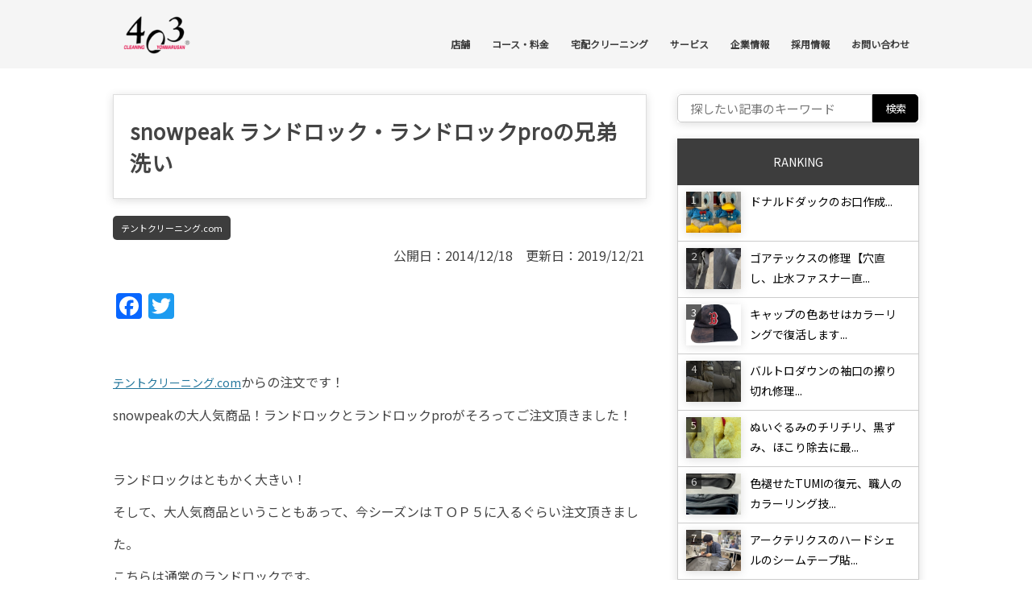

--- FILE ---
content_type: text/html; charset=UTF-8
request_url: https://403.co.jp/topics/2014/12/13015.html
body_size: 29909
content:
<!DOCTYPE html>
<!--[if IE 7]>
<html class="ie ie7" lang="ja"
	itemscope 
	itemtype="http://schema.org/Article" 
	prefix="og: http://ogp.me/ns#" >
<![endif]-->
<!--[if IE 8]>
<html class="ie ie8" lang="ja"
	itemscope 
	itemtype="http://schema.org/Article" 
	prefix="og: http://ogp.me/ns#" >
<![endif]-->
<!--[if !(IE 7) | !(IE 8)  ]><!-->
<html lang="ja"
	itemscope 
	itemtype="http://schema.org/Article" 
	prefix="og: http://ogp.me/ns#" >
<!--<![endif]-->
<head>
<meta charset="UTF-8" />
<meta name="viewport" content="width=device-width" />

<script data-cfasync="false" id="ao_optimized_gfonts_config" type="text/javascript">WebFontConfig={google:{families:["Noto Sans JP:wght@400;700","Noto Sans JP:wght@400;700"] },classes:false, events:false, timeout:1500};</script><link type="text/css" media="all" href="https://403.co.jp/wp-content/cache/autoptimize/css/autoptimize_288d1062952b8a08bebf7d5370a40cec.css" rel="stylesheet" /><title>snowpeak ランドロック・ランドロックproの兄弟洗い | クリーニング４０３（ヨンマルサン）</title>
<link rel="profile" href="https://gmpg.org/xfn/11" />
<link rel="pingback" href="https://403.co.jp/xmlrpc.php" />
<link rel="shortcut icon" href="https://403.co.jp/wp-content/themes/twentytwelve/403.ico" />


<noscript></noscript>


<script src="https://ajax.googleapis.com/ajax/libs/jquery/3.5.1/jquery.min.js"></script>

<script>
//<![CDATA[
//lazy load ads
var lazyloadads = false;
window.addEventListener("scroll", function() {
    if ((document.documentElement.scrollTop != 0 && lazyloadads === false) || (document.body.scrollTop != 0 && lazyloadads === false)) {
        (function() {
            var ad = document.createElement('script');
            ad.type = 'text/javascript';
            ad.async = true;
            ad.src = 'https://pagead2.googlesyndication.com/pagead/js/adsbygoogle.js';
            var sc = document.getElementsByTagName('script')[0];
            sc.parentNode.insertBefore(ad, sc);
        })();
        lazyloadads = true;
    }
}, true)
//]]>
</script>

<!--[if lt IE 9]>
<script src="https://403.co.jp/wp-content/themes/twentytwelve/js/html5.js" type="text/javascript"></script>
<script type="text/javascript" src="http://maps.google.com/maps/api/js?sensor=false"></script>



<![endif]-->



<script>(function(html){html.className = html.className.replace(/\bno-js\b/,'js')})(document.documentElement);</script>

<!-- All in One SEO Pack 2.3.12 by Michael Torbert of Semper Fi Web Designob_start_detected [-1,-1] -->
<link rel="canonical" href="https://403.co.jp/topics/2014/12/13015.html" />
<meta property="og:title" content="snowpeak ランドロック・ランドロックproの兄弟洗い | クリーニング４０３（ヨンマルサン）" />
<meta property="og:type" content="article" />
<meta property="og:url" content="https://403.co.jp/topics/2014/12/13015.html" />
<meta property="og:image" content="https://403.co.jp/wp-content/uploads/2014/11/afe85bba90bb6cef506c9d9f91fbc11c-1024x768.jpg" />
<meta property="og:site_name" content="クリーニング４０３（ヨンマルサン）" />
<meta property="og:description" content="&nbsp; テントクリーニング.comからの注文です！ snowpeakの大人気商品！ランドロックとランドロックproがそろってご注文頂きました！ &nbsp; ランドロックはともかく大きい！ そして、大人気商品ということもあって、今シーズンはＴＯＰ５に入るぐらい注文頂きました。 こちらは通常のランドロックです。  &nbsp; &nbsp; アイロンがけすると結構シワが伸びます。伸びます。  &nbsp; &nbsp; こちらはランドロックpro。  &nbsp; &nbsp; かなり重いです。シワを張って伸ばしながらアイロンがけです。  &nbsp; &nbsp; &nbsp; こちらはpro。 通常のランドロックと違い、かなり重みが増します。 志村工場長が吊るすのを手伝う煌君。  &nbsp;   煌　「代わろうか？」  &nbsp; &nbsp; 外の干場はランドロックを干すと、半分占拠されます。  &nbsp; &nbsp; こちら河口湖は朝は氷点下5度です。 そろそろ外に干せなくなる時期になってきました。なぜなら凍ってしまうからです。  &nbsp; &nbsp; こちらはランドロック！  &nbsp; &nbsp; こちらはランドロックpro。  &nbsp; &nbsp; こちらはウチのpro。    &nbsp; &nbsp;" />
<meta property="article:published_time" content="2014-12-18T03:50:54Z" />
<meta property="article:modified_time" content="2019-12-21T19:15:33Z" />
<meta name="twitter:card" content="summary" />



<meta itemprop="image" content="https://403.co.jp/wp-content/uploads/2014/11/afe85bba90bb6cef506c9d9f91fbc11c-1024x768.jpg" />
<!-- /all in one seo pack -->
<link rel='dns-prefetch' href='//static.addtoany.com' />
<link rel='dns-prefetch' href='//s.w.org' />
<link href='https://www.youtube.com' rel='preconnect' />
<link href='https://pagead2.googlesyndication.com' rel='preconnect' />
<link href='https://fonts.gstatic.com' crossorigin='anonymous' rel='preconnect' />
<link href='https://ajax.googleapis.com' rel='preconnect' />
<link href='https://fonts.googleapis.com' rel='preconnect' />
<link rel="alternate" type="application/rss+xml" title="クリーニング４０３（ヨンマルサン） &raquo; フィード" href="https://403.co.jp/feed" />
<link rel="alternate" type="application/rss+xml" title="クリーニング４０３（ヨンマルサン） &raquo; コメントフィード" href="https://403.co.jp/comments/feed" />
<link rel="alternate" type="application/rss+xml" title="クリーニング４０３（ヨンマルサン） &raquo; snowpeak ランドロック・ランドロックproの兄弟洗い のコメントのフィード" href="https://403.co.jp/topics/2014/12/13015.html/feed" />
<meta name="twitter:card" content="summary_large_image">
<meta name="twitter:title" content="snowpeak ランドロック・ランドロックproの兄弟洗い">
<meta name="twitter:description" content="&nbsp; テントクリーニング.comからの注文です！ snowpeakの大人気商品！ランドロックとランドロ &hellip; &lt;p class=&quot;link-more&quot;&gt;&lt;a href=&quot;https://403.co.jp/topics/2014/12/13015.html&quot; class=&quot;more-link&quot;&gt;&lt;span class=&quot;screen-reader-text&quot;&gt;&quot;snowpeak ランドロック・ランドロックproの兄弟洗い&quot;の&lt;/span&gt;続きを読む&lt;/a&gt;&lt;/p&gt;">
<meta name="twitter:image" content="https://403.co.jp/wp-content/uploads/2014/11/afe85bba90bb6cef506c9d9f91fbc11c.jpg">
<!-- This site uses the Google Analytics by MonsterInsights plugin v7.10.2 - Using Analytics tracking - https://www.monsterinsights.com/ -->
<script type="text/javascript" data-cfasync="false">
	var mi_version         = '7.10.2';
	var mi_track_user      = true;
	var mi_no_track_reason = '';
	
	var disableStr = 'ga-disable-UA-36818664-2';

	/* Function to detect opted out users */
	function __gaTrackerIsOptedOut() {
		return document.cookie.indexOf(disableStr + '=true') > -1;
	}

	/* Disable tracking if the opt-out cookie exists. */
	if ( __gaTrackerIsOptedOut() ) {
		window[disableStr] = true;
	}

	/* Opt-out function */
	function __gaTrackerOptout() {
	  document.cookie = disableStr + '=true; expires=Thu, 31 Dec 2099 23:59:59 UTC; path=/';
	  window[disableStr] = true;
	}
	
	if ( mi_track_user ) {
		(function(i,s,o,g,r,a,m){i['GoogleAnalyticsObject']=r;i[r]=i[r]||function(){
			(i[r].q=i[r].q||[]).push(arguments)},i[r].l=1*new Date();a=s.createElement(o),
			m=s.getElementsByTagName(o)[0];a.async=1;a.src=g;m.parentNode.insertBefore(a,m)
		})(window,document,'script','//www.google-analytics.com/analytics.js','__gaTracker');

		__gaTracker('create', 'UA-36818664-2', 'auto');
		__gaTracker('set', 'forceSSL', true);
		__gaTracker('require', 'displayfeatures');
		__gaTracker('send','pageview');
	} else {
		console.log( "" );
		(function() {
			/* https://developers.google.com/analytics/devguides/collection/analyticsjs/ */
			var noopfn = function() {
				return null;
			};
			var noopnullfn = function() {
				return null;
			};
			var Tracker = function() {
				return null;
			};
			var p = Tracker.prototype;
			p.get = noopfn;
			p.set = noopfn;
			p.send = noopfn;
			var __gaTracker = function() {
				var len = arguments.length;
				if ( len === 0 ) {
					return;
				}
				var f = arguments[len-1];
				if ( typeof f !== 'object' || f === null || typeof f.hitCallback !== 'function' ) {
					console.log( 'Not running function __gaTracker(' + arguments[0] + " ....) because you are not being tracked. " + mi_no_track_reason );
					return;
				}
				try {
					f.hitCallback();
				} catch (ex) {

				}
			};
			__gaTracker.create = function() {
				return new Tracker();
			};
			__gaTracker.getByName = noopnullfn;
			__gaTracker.getAll = function() {
				return [];
			};
			__gaTracker.remove = noopfn;
			window['__gaTracker'] = __gaTracker;
					})();
		}
</script>
<!-- / Google Analytics by MonsterInsights -->
		<script type="text/javascript">
			window._wpemojiSettings = {"baseUrl":"https:\/\/s.w.org\/images\/core\/emoji\/2.2.1\/72x72\/","ext":".png","svgUrl":"https:\/\/s.w.org\/images\/core\/emoji\/2.2.1\/svg\/","svgExt":".svg","source":{"concatemoji":"https:\/\/403.co.jp\/wp-includes\/js\/wp-emoji-release.min.js?ver=4.7.3"}};
			!function(a,b,c){function d(a){var b,c,d,e,f=String.fromCharCode;if(!k||!k.fillText)return!1;switch(k.clearRect(0,0,j.width,j.height),k.textBaseline="top",k.font="600 32px Arial",a){case"flag":return k.fillText(f(55356,56826,55356,56819),0,0),!(j.toDataURL().length<3e3)&&(k.clearRect(0,0,j.width,j.height),k.fillText(f(55356,57331,65039,8205,55356,57096),0,0),b=j.toDataURL(),k.clearRect(0,0,j.width,j.height),k.fillText(f(55356,57331,55356,57096),0,0),c=j.toDataURL(),b!==c);case"emoji4":return k.fillText(f(55357,56425,55356,57341,8205,55357,56507),0,0),d=j.toDataURL(),k.clearRect(0,0,j.width,j.height),k.fillText(f(55357,56425,55356,57341,55357,56507),0,0),e=j.toDataURL(),d!==e}return!1}function e(a){var c=b.createElement("script");c.src=a,c.defer=c.type="text/javascript",b.getElementsByTagName("head")[0].appendChild(c)}var f,g,h,i,j=b.createElement("canvas"),k=j.getContext&&j.getContext("2d");for(i=Array("flag","emoji4"),c.supports={everything:!0,everythingExceptFlag:!0},h=0;h<i.length;h++)c.supports[i[h]]=d(i[h]),c.supports.everything=c.supports.everything&&c.supports[i[h]],"flag"!==i[h]&&(c.supports.everythingExceptFlag=c.supports.everythingExceptFlag&&c.supports[i[h]]);c.supports.everythingExceptFlag=c.supports.everythingExceptFlag&&!c.supports.flag,c.DOMReady=!1,c.readyCallback=function(){c.DOMReady=!0},c.supports.everything||(g=function(){c.readyCallback()},b.addEventListener?(b.addEventListener("DOMContentLoaded",g,!1),a.addEventListener("load",g,!1)):(a.attachEvent("onload",g),b.attachEvent("onreadystatechange",function(){"complete"===b.readyState&&c.readyCallback()})),f=c.source||{},f.concatemoji?e(f.concatemoji):f.wpemoji&&f.twemoji&&(e(f.twemoji),e(f.wpemoji)))}(window,document,window._wpemojiSettings);
		</script>
		
<link rel='stylesheet' id='pz-linkcard-css'  href='https://403.co.jp/wp-content/cache/autoptimize/css/autoptimize_single_643c57b2f85a721fd93fdbf443cc4ca9.css?ver=2.4.4.2.1' type='text/css' media='all' />







<!--[if lt IE 9]>
<link rel='stylesheet' id='twentyseventeen-ie8-css'  href='https://403.co.jp/wp-content/themes/twentytwelve/assets/css/ie8.css?ver=1.0' type='text/css' media='all' />
<![endif]-->




<script type='text/javascript'>
/* <![CDATA[ */
var monsterinsights_frontend = {"js_events_tracking":"true","download_extensions":"doc,pdf,ppt,zip,xls,docx,pptx,xlsx","inbound_paths":"[]","home_url":"https:\/\/403.co.jp","hash_tracking":"false"};
/* ]]> */
</script>
<script type='text/javascript' src='https://403.co.jp/wp-content/plugins/google-analytics-for-wordpress/assets/js/frontend.min.js?ver=7.10.2'></script>
<script type='text/javascript'>
window.a2a_config=window.a2a_config||{};a2a_config.callbacks=[];a2a_config.overlays=[];a2a_config.templates={};a2a_localize = {
	Share: "共有",
	Save: "ブックマーク",
	Subscribe: "購読",
	Email: "メール",
	Bookmark: "ブックマーク",
	ShowAll: "すべて表示する",
	ShowLess: "小さく表示する",
	FindServices: "サービスを探す",
	FindAnyServiceToAddTo: "追加するサービスを今すぐ探す",
	PoweredBy: "Powered by",
	ShareViaEmail: "メールでシェアする",
	SubscribeViaEmail: "メールで購読する",
	BookmarkInYourBrowser: "ブラウザにブックマーク",
	BookmarkInstructions: "このページをブックマークするには、 Ctrl+D または \u2318+D を押下。",
	AddToYourFavorites: "お気に入りに追加",
	SendFromWebOrProgram: "任意のメールアドレスまたはメールプログラムから送信",
	EmailProgram: "メールプログラム",
	More: "詳細&#8230;",
	ThanksForSharing: "共有ありがとうございます !",
	ThanksForFollowing: "フォローありがとうございます !"
};
</script>
<script type='text/javascript' async src='https://static.addtoany.com/menu/page.js'></script>
<script type='text/javascript' src='https://403.co.jp/wp-includes/js/jquery/jquery.js?ver=1.12.4'></script>
<script type='text/javascript' src='https://403.co.jp/wp-includes/js/jquery/jquery-migrate.min.js?ver=1.4.1'></script>
<script type='text/javascript' async src='https://403.co.jp/wp-content/plugins/add-to-any/addtoany.min.js?ver=1.1'></script>
<script type='text/javascript'>
/* <![CDATA[ */
var wpp_params = {"sampling_active":"1","sampling_rate":"3","ajax_url":"https:\/\/403.co.jp\/wp-json\/wordpress-popular-posts\/v1\/popular-posts\/","ID":"13015","token":"01f1f48c34","debug":""};
/* ]]> */
</script>
<script type='text/javascript' src='https://403.co.jp/wp-content/plugins/wordpress-popular-posts/public/js/wpp-4.2.0.min.js?ver=4.2.2'></script>
<script type='text/javascript' src='https://403.co.jp/wp-content/plugins/wp-responsive-menu/assets/js/modernizr.custom.js?ver=3.1.4'></script>
<script type='text/javascript' src='https://403.co.jp/wp-content/plugins/wp-responsive-menu/assets/js/jquery.touchSwipe.min.js?ver=3.1.4'></script>
<script type='text/javascript'>
/* <![CDATA[ */
var wprmenu = {"zooming":"","from_width":"750","push_width":"400","menu_width":"80","parent_click":"","swipe":"1","enable_overlay":"1"};
/* ]]> */
</script>
<script type='text/javascript' src='https://403.co.jp/wp-content/plugins/wp-responsive-menu/assets/js/wprmenu.js?ver=3.1.4'></script>
<!--[if lt IE 9]>
<script type='text/javascript' src='https://403.co.jp/wp-content/themes/twentytwelve/assets/js/html5.js?ver=3.7.3'></script>
<![endif]-->
<script type='text/javascript' src='https://403.co.jp/wp-content/plugins/standard-widget-extensions/js/jquery.cookie.js?ver=4.7.3'></script>
<script type='text/javascript'>
/* <![CDATA[ */
var WPdTreeSettings = {"animate":"1","duration":"250","imgurl":"https:\/\/403.co.jp\/wp-content\/plugins\/wp-dtree-30\/"};
/* ]]> */
</script>
<script type='text/javascript' src='https://403.co.jp/wp-content/plugins/wp-dtree-30/wp-dtree.min.js?ver=4.4.3.2'></script>
<link rel='https://api.w.org/' href='https://403.co.jp/wp-json/' />
<link rel="EditURI" type="application/rsd+xml" title="RSD" href="https://403.co.jp/xmlrpc.php?rsd" />
<link rel="wlwmanifest" type="application/wlwmanifest+xml" href="https://403.co.jp/wp-includes/wlwmanifest.xml" /> 
<link rel='prev' title='クリーニングの保管サービスは無酸素パックで任せて安心！' href='https://403.co.jp/topics/2014/12/12257.html' />
<link rel='next' title='MSR  HUBBAHUBBA　イエローフライをクリーニングさせていただきました！' href='https://403.co.jp/topics/2014/12/13406.html' />
<meta name="generator" content="WordPress 4.7.3" />
<link rel='shortlink' href='https://403.co.jp/?p=13015' />


    <link rel="pingback" href="https://403.co.jp/xmlrpc.php">

<!-- Dynamic Widgets by QURL - http://www.qurl.nl //-->
<link rel="icon" href="https://403.co.jp/wp-content/uploads/2017/03/cropped-1-1-32x32.jpg" sizes="32x32" />
<link rel="icon" href="https://403.co.jp/wp-content/uploads/2017/03/cropped-1-1-192x192.jpg" sizes="192x192" />
<link rel="apple-touch-icon-precomposed" href="https://403.co.jp/wp-content/uploads/2017/03/cropped-1-1-180x180.jpg" />
<meta name="msapplication-TileImage" content="https://403.co.jp/wp-content/uploads/2017/03/cropped-1-1-270x270.jpg" />


<script data-cfasync="false" id="ao_optimized_gfonts_webfontloader" type="text/javascript">(function() {var wf = document.createElement('script');wf.src='https://ajax.googleapis.com/ajax/libs/webfont/1/webfont.js';wf.type='text/javascript';wf.async='true';var s=document.getElementsByTagName('script')[0];s.parentNode.insertBefore(wf, s);})();</script></head>

<!-- Global site tag (gtag.js) - Google Analytics -->
<script async src="https://www.googletagmanager.com/gtag/js?id=G-JHKD0836S3"></script>
<script>
  window.dataLayer = window.dataLayer || [];
  function gtag(){dataLayer.push(arguments);}
  gtag('js', new Date());

  gtag('config', 'G-JHKD0836S3');
</script>
<script type="text/javascript" src="https://www.403.co.jp/js/footerFixed.js"></script> 

<body class="post-template-default single single-post postid-13015 single-format-standard custom-background wp-custom-logo group-blog has-header-image has-sidebar colors-light">
	<header id="masthead" class="site-header" role="banner">
		<hgroup class="header">
			<div class="header-logo">
				<h1 class="site-title">
				<a href="https://403.co.jp/" title="クリーニング４０３（ヨンマルサン）" rel="home"><img class="lazyload"   src="[data-uri]" data-src="https://403.co.jp/images/logo_bk.png" alt="クリーニング403 | オフィシャルサイト"></a></h1>
			</div>
			<div class="header-title"></div>
			
			<div class="header-menu">
				<nav id="site-navigation" class="main-navigation" role="navigation">
					<h3 class="menu-toggle">メニュー</h3>
					<a class="assistive-text" href="#content" title="コンテンツへスキップ">コンテンツへスキップ</a>
					<div class="menu-%e3%82%b0%e3%83%ad%e3%83%bc%e3%83%90%e3%83%ab%e3%83%a1%e3%83%8b%e3%83%a5%e3%83%bc-container"><ul id="menu-%e3%82%b0%e3%83%ad%e3%83%bc%e3%83%90%e3%83%ab%e3%83%a1%e3%83%8b%e3%83%a5%e3%83%bc" class="nav-menu"><li id="menu-item-4350" class="menu-item menu-item-type-custom menu-item-object-custom menu-item-has-children menu-item-4350"><a href="/shop/area/yamanashi">店舗</a>
<ul class="sub-menu">
	<li id="menu-item-22935" class="menu-item menu-item-type-post_type menu-item-object-page menu-item-22935"><a href="https://www.403.co.jp/shop/area/yamanashi">店舗一覧</a></li>
	<li id="menu-item-22934" class="menu-item menu-item-type-post_type menu-item-object-page menu-item-22934"><a href="https://403.co.jp/holiday">お休みのご案内</a></li>
</ul>
</li>
<li id="menu-item-52633" class="menu-item menu-item-type-custom menu-item-object-custom menu-item-has-children menu-item-52633"><a href="#">コース・料金</a>
<ul class="sub-menu">
	<li id="menu-item-52634" class="menu-item menu-item-type-post_type menu-item-object-page menu-item-52634"><a href="https://403.co.jp/course">コース・オプション</a></li>
	<li id="menu-item-2307" class="menu-item menu-item-type-post_type menu-item-object-page menu-item-2307"><a href="https://403.co.jp/price">料金</a></li>
</ul>
</li>
<li id="menu-item-10969" class="menu-item menu-item-type-custom menu-item-object-custom menu-item-has-children menu-item-10969"><a href="#">宅配クリーニング</a>
<ul class="sub-menu">
	<li id="menu-item-10971" class="menu-item menu-item-type-custom menu-item-object-custom menu-item-10971"><a href="https://403.co.jp/tent-cleaning">テントクリーニング.com</a></li>
	<li id="menu-item-10970" class="menu-item menu-item-type-custom menu-item-object-custom menu-item-10970"><a href="https://net929.com/">ネットで洗濯.com</a></li>
	<li id="menu-item-20662" class="menu-item menu-item-type-custom menu-item-object-custom menu-item-20662"><a href="https://many929.com">大量クリーニング.com</a></li>
</ul>
</li>
<li id="menu-item-52497" class="menu-item menu-item-type-custom menu-item-object-custom menu-item-has-children menu-item-52497"><a href="#">サービス</a>
<ul class="sub-menu">
	<li id="menu-item-52498" class="menu-item menu-item-type-post_type menu-item-object-page menu-item-52498"><a href="https://403.co.jp/fillpowerup">FILL POWER UP</a></li>
	<li id="menu-item-52499" class="menu-item menu-item-type-post_type menu-item-object-page menu-item-52499"><a href="https://403.co.jp/goukakukigan">クリーニング合格祈願</a></li>
</ul>
</li>
<li id="menu-item-2309" class="menu-item menu-item-type-custom menu-item-object-custom menu-item-has-children menu-item-2309"><a href="#">企業情報</a>
<ul class="sub-menu">
	<li id="menu-item-2304" class="menu-item menu-item-type-post_type menu-item-object-page menu-item-2304"><a href="https://403.co.jp/philosophy">403フィロソフィ</a></li>
	<li id="menu-item-2303" class="menu-item menu-item-type-post_type menu-item-object-page menu-item-2303"><a href="https://403.co.jp/founder">創業者挨拶</a></li>
	<li id="menu-item-2306" class="menu-item menu-item-type-post_type menu-item-object-page menu-item-2306"><a href="https://403.co.jp/company">会社概要</a></li>
	<li id="menu-item-2305" class="menu-item menu-item-type-post_type menu-item-object-page menu-item-2305"><a href="https://403.co.jp/history">沿革</a></li>
</ul>
</li>
<li id="menu-item-5415" class="menu-item menu-item-type-custom menu-item-object-custom menu-item-has-children menu-item-5415"><a href="#">採用情報</a>
<ul class="sub-menu">
	<li id="menu-item-62078" class="menu-item menu-item-type-custom menu-item-object-custom menu-item-62078"><a href="https://recruit.403.co.jp">新卒採用</a></li>
	<li id="menu-item-20881" class="menu-item menu-item-type-post_type menu-item-object-page menu-item-20881"><a href="https://403.co.jp/career">中途採用</a></li>
	<li id="menu-item-33199" class="menu-item menu-item-type-post_type menu-item-object-page menu-item-33199"><a href="https://403.co.jp/part-time">パート・アルバイト採用</a></li>
	<li id="menu-item-33200" class="menu-item menu-item-type-post_type menu-item-object-page menu-item-33200"><a href="https://403.co.jp/work">仕事内容</a></li>
</ul>
</li>
<li id="menu-item-2308" class="menu-item menu-item-type-post_type menu-item-object-page menu-item-2308"><a href="https://403.co.jp/contact">お問い合わせ</a></li>
</ul></div>				</nav>
			</div>
		</hgroup>
	</header><!-- #masthead -->


<div id="page" class="hfeed site">


	<div class="bread-crumb">
			</div>
	<div id="main" class="wrapper">



	<div id="primary" class="site-content">
		<div id="content" role="main">



			
				
<article
	id="post-13015" class="post-13015 post type-post status-publish format-standard has-post-thumbnail hentry category-tent">
		<header class="entry-header">
				<h1 class="entry-title">
			snowpeak ランドロック・ランドロックproの兄弟洗い		</h1>
			</header>
	<!-- .entry-header -->

		<div class="entry-content">


		<ul class="post-categories">
	<li><a href="https://403.co.jp/tent" rel="category tag">テントクリーニング.com</a></li></ul>
							<div class="entry-date date updated">
		公開日：2014/12/18　更新日：2019/12/21		
		</div>
<br/>


	
						<div class="like">
																									18															</div>
		
		
		
		


		<div class="addtoany_share_save_container addtoany_content addtoany_content_top"><div class="a2a_kit a2a_kit_size_32 addtoany_list" data-a2a-url="https://403.co.jp/topics/2014/12/13015.html" data-a2a-title="snowpeak ランドロック・ランドロックproの兄弟洗い"><a class="a2a_button_facebook" href="https://www.addtoany.com/add_to/facebook?linkurl=https%3A%2F%2F403.co.jp%2Ftopics%2F2014%2F12%2F13015.html&amp;linkname=snowpeak%20%E3%83%A9%E3%83%B3%E3%83%89%E3%83%AD%E3%83%83%E3%82%AF%E3%83%BB%E3%83%A9%E3%83%B3%E3%83%89%E3%83%AD%E3%83%83%E3%82%AFpro%E3%81%AE%E5%85%84%E5%BC%9F%E6%B4%97%E3%81%84" title="Facebook" rel="nofollow noopener" target="_blank"></a><a class="a2a_button_twitter" href="https://www.addtoany.com/add_to/twitter?linkurl=https%3A%2F%2F403.co.jp%2Ftopics%2F2014%2F12%2F13015.html&amp;linkname=snowpeak%20%E3%83%A9%E3%83%B3%E3%83%89%E3%83%AD%E3%83%83%E3%82%AF%E3%83%BB%E3%83%A9%E3%83%B3%E3%83%89%E3%83%AD%E3%83%83%E3%82%AFpro%E3%81%AE%E5%85%84%E5%BC%9F%E6%B4%97%E3%81%84" title="Twitter" rel="nofollow noopener" target="_blank"></a></div></div><p>&nbsp;</p>
<p><a href="https://tent929.com/#!home">テントクリーニング.com</a>からの注文です！</p>
<p>snowpeakの大人気商品！ランドロックとランドロックproがそろってご注文頂きました！</p>
<p>&nbsp;</p>
<p>ランドロックはともかく大きい！</p>
<p>そして、大人気商品ということもあって、今シーズンはＴＯＰ５に入るぐらい注文頂きました。</p>
<p>こちらは通常のランドロックです。</p>
<p><img  class="alignnone size-medium wp-image-13026 lazyload" title=""  width="660" src="data:image/svg+xml,%3Csvg%20xmlns=%22http://www.w3.org/2000/svg%22%20viewBox=%220%200%20660%20495%22%3E%3C/svg%3E" data-src="https://www.403.co.jp/wp-content/uploads/2014/11/afe85bba90bb6cef506c9d9f91fbc11c-660x495.jpg" alt="" width="660" height="495" data-srcset="https://403.co.jp/wp-content/uploads/2014/11/afe85bba90bb6cef506c9d9f91fbc11c-660x495.jpg 660w, https://403.co.jp/wp-content/uploads/2014/11/afe85bba90bb6cef506c9d9f91fbc11c-400x300.jpg 400w, https://403.co.jp/wp-content/uploads/2014/11/afe85bba90bb6cef506c9d9f91fbc11c-300x225.jpg 300w, https://403.co.jp/wp-content/uploads/2014/11/afe85bba90bb6cef506c9d9f91fbc11c-768x576.jpg 768w, https://403.co.jp/wp-content/uploads/2014/11/afe85bba90bb6cef506c9d9f91fbc11c-1024x768.jpg 1024w, https://403.co.jp/wp-content/uploads/2014/11/afe85bba90bb6cef506c9d9f91fbc11c-480x360.jpg 480w, https://403.co.jp/wp-content/uploads/2014/11/afe85bba90bb6cef506c9d9f91fbc11c-397x298.jpg 397w" sizes="(max-width: 660px) 100vw, 660px" /></p>
<p>&nbsp;</p>
<p>&nbsp;</p>
<p>アイロンがけすると結構シワが伸びます。伸びます。</p>
<p><img  class="alignnone size-medium wp-image-13021 lazyload" title=""  width="660" src="data:image/svg+xml,%3Csvg%20xmlns=%22http://www.w3.org/2000/svg%22%20viewBox=%220%200%20660%20495%22%3E%3C/svg%3E" data-src="https://www.403.co.jp/wp-content/uploads/2014/11/fd860c14228c5e2520f84577b1e0824124-660x495.jpg" alt="" width="660" height="495" data-srcset="https://403.co.jp/wp-content/uploads/2014/11/fd860c14228c5e2520f84577b1e0824124-660x495.jpg 660w, https://403.co.jp/wp-content/uploads/2014/11/fd860c14228c5e2520f84577b1e0824124-400x300.jpg 400w, https://403.co.jp/wp-content/uploads/2014/11/fd860c14228c5e2520f84577b1e0824124-300x225.jpg 300w, https://403.co.jp/wp-content/uploads/2014/11/fd860c14228c5e2520f84577b1e0824124-768x576.jpg 768w, https://403.co.jp/wp-content/uploads/2014/11/fd860c14228c5e2520f84577b1e0824124-1024x768.jpg 1024w, https://403.co.jp/wp-content/uploads/2014/11/fd860c14228c5e2520f84577b1e0824124-480x360.jpg 480w, https://403.co.jp/wp-content/uploads/2014/11/fd860c14228c5e2520f84577b1e0824124-397x298.jpg 397w" sizes="(max-width: 660px) 100vw, 660px" /></p>
<p>&nbsp;</p>
<p>&nbsp;</p>
<p>こちらはランドロックpro。</p>
<p><img class="lazyload"  title=""  width="660" src="data:image/svg+xml,%3Csvg%20xmlns=%22http://www.w3.org/2000/svg%22%20viewBox=%220%200%20660%20495%22%3E%3C/svg%3E" data-src="https://www.403.co.jp/wp-content/uploads/2014/11/d97c50263c64191b4a87e849b78211fe39-660x495.jpg" alt="" width="660" height="495" /></p>
<p>&nbsp;</p>
<p>&nbsp;</p>
<p>かなり重いです。シワを張って伸ばしながらアイロンがけです。</p>
<p><img class="lazyload"  title=""  width="660" src="data:image/svg+xml,%3Csvg%20xmlns=%22http://www.w3.org/2000/svg%22%20viewBox=%220%200%20660%20495%22%3E%3C/svg%3E" data-src="https://www.403.co.jp/wp-content/uploads/2014/11/cb21c53e01edf9fb25f6ab527a681e9936-660x495.jpg" alt="" width="660" height="495" /></p>
<p>&nbsp;</p>
<p>&nbsp;</p>
<p>&nbsp;</p>
<p>こちらはpro。</p>
<p>通常のランドロックと違い、かなり重みが増します。</p>
<p>志村工場長が吊るすのを手伝う煌君。</p>
<p><img  class="alignnone size-medium wp-image-13022 lazyload" title=""  width="660" src="data:image/svg+xml,%3Csvg%20xmlns=%22http://www.w3.org/2000/svg%22%20viewBox=%220%200%20660%20495%22%3E%3C/svg%3E" data-src="https://www.403.co.jp/wp-content/uploads/2014/11/36c8c9261c98e7c1b7d7d5e14410cdda39-660x495.jpg" alt="" width="660" height="495" data-srcset="https://403.co.jp/wp-content/uploads/2014/11/36c8c9261c98e7c1b7d7d5e14410cdda39-660x495.jpg 660w, https://403.co.jp/wp-content/uploads/2014/11/36c8c9261c98e7c1b7d7d5e14410cdda39-400x300.jpg 400w, https://403.co.jp/wp-content/uploads/2014/11/36c8c9261c98e7c1b7d7d5e14410cdda39-300x225.jpg 300w, https://403.co.jp/wp-content/uploads/2014/11/36c8c9261c98e7c1b7d7d5e14410cdda39-768x576.jpg 768w, https://403.co.jp/wp-content/uploads/2014/11/36c8c9261c98e7c1b7d7d5e14410cdda39-1024x768.jpg 1024w, https://403.co.jp/wp-content/uploads/2014/11/36c8c9261c98e7c1b7d7d5e14410cdda39-480x360.jpg 480w, https://403.co.jp/wp-content/uploads/2014/11/36c8c9261c98e7c1b7d7d5e14410cdda39-397x298.jpg 397w" sizes="(max-width: 660px) 100vw, 660px" /></p>
<p>&nbsp;</p>
<p><span style="font-size: 1rem; line-height: 1.714285714;"> </span></p>
<p>煌　「代わろうか？」</p>
<p><img  class="alignnone size-medium wp-image-13017 lazyload" title=""  width="660" src="data:image/svg+xml,%3Csvg%20xmlns=%22http://www.w3.org/2000/svg%22%20viewBox=%220%200%20660%20495%22%3E%3C/svg%3E" data-src="https://www.403.co.jp/wp-content/uploads/2014/11/fd860c14228c5e2520f84577b1e0824123-660x495.jpg" alt="" width="660" height="495" data-srcset="https://403.co.jp/wp-content/uploads/2014/11/fd860c14228c5e2520f84577b1e0824123-660x495.jpg 660w, https://403.co.jp/wp-content/uploads/2014/11/fd860c14228c5e2520f84577b1e0824123-400x300.jpg 400w, https://403.co.jp/wp-content/uploads/2014/11/fd860c14228c5e2520f84577b1e0824123-300x225.jpg 300w, https://403.co.jp/wp-content/uploads/2014/11/fd860c14228c5e2520f84577b1e0824123-768x576.jpg 768w, https://403.co.jp/wp-content/uploads/2014/11/fd860c14228c5e2520f84577b1e0824123-1024x768.jpg 1024w, https://403.co.jp/wp-content/uploads/2014/11/fd860c14228c5e2520f84577b1e0824123-480x360.jpg 480w, https://403.co.jp/wp-content/uploads/2014/11/fd860c14228c5e2520f84577b1e0824123-397x298.jpg 397w" sizes="(max-width: 660px) 100vw, 660px" /></p>
<p>&nbsp;</p>
<p>&nbsp;</p>
<p>外の干場はランドロックを干すと、半分占拠されます。</p>
<p><img class="lazyload"  title=""  width="660" src="data:image/svg+xml,%3Csvg%20xmlns=%22http://www.w3.org/2000/svg%22%20viewBox=%220%200%20660%20495%22%3E%3C/svg%3E" data-src="https://www.403.co.jp/wp-content/uploads/2014/11/d97c50263c64191b4a87e849b78211fe40-660x495.jpg" alt="" width="660" height="495" /></p>
<p>&nbsp;</p>
<p>&nbsp;</p>
<p>こちら河口湖は朝は氷点下5度です。</p>
<p>そろそろ外に干せなくなる時期になってきました。なぜなら凍ってしまうからです。</p>
<p><img class="lazyload"  title=""  width="660" src="data:image/svg+xml,%3Csvg%20xmlns=%22http://www.w3.org/2000/svg%22%20viewBox=%220%200%20660%20495%22%3E%3C/svg%3E" data-src="https://www.403.co.jp/wp-content/uploads/2014/11/cb21c53e01edf9fb25f6ab527a681e9937-660x495.jpg" alt="" width="660" height="495" /></p>
<p>&nbsp;</p>
<p>&nbsp;</p>
<p>こちらはランドロック！</p>
<p><img class="lazyload"  title=""  width="660" src="data:image/svg+xml,%3Csvg%20xmlns=%22http://www.w3.org/2000/svg%22%20viewBox=%220%200%20660%20495%22%3E%3C/svg%3E" data-src="https://www.403.co.jp/wp-content/uploads/2014/11/55610c25d628705bde31c82a4bd64fbf33-660x495.jpg" alt="" width="660" height="495" /></p>
<p>&nbsp;</p>
<p>&nbsp;</p>
<p>こちらはランドロックpro。</p>
<p><img  class="alignnone size-medium wp-image-13018 lazyload" title=""  width="660" src="data:image/svg+xml,%3Csvg%20xmlns=%22http://www.w3.org/2000/svg%22%20viewBox=%220%200%20660%20495%22%3E%3C/svg%3E" data-src="https://www.403.co.jp/wp-content/uploads/2014/11/36c8c9261c98e7c1b7d7d5e14410cdda38-660x495.jpg" alt="" width="660" height="495" data-srcset="https://403.co.jp/wp-content/uploads/2014/11/36c8c9261c98e7c1b7d7d5e14410cdda38-660x495.jpg 660w, https://403.co.jp/wp-content/uploads/2014/11/36c8c9261c98e7c1b7d7d5e14410cdda38-400x300.jpg 400w, https://403.co.jp/wp-content/uploads/2014/11/36c8c9261c98e7c1b7d7d5e14410cdda38-300x225.jpg 300w, https://403.co.jp/wp-content/uploads/2014/11/36c8c9261c98e7c1b7d7d5e14410cdda38-768x576.jpg 768w, https://403.co.jp/wp-content/uploads/2014/11/36c8c9261c98e7c1b7d7d5e14410cdda38-1024x768.jpg 1024w, https://403.co.jp/wp-content/uploads/2014/11/36c8c9261c98e7c1b7d7d5e14410cdda38-480x360.jpg 480w, https://403.co.jp/wp-content/uploads/2014/11/36c8c9261c98e7c1b7d7d5e14410cdda38-397x298.jpg 397w" sizes="(max-width: 660px) 100vw, 660px" /></p>
<p>&nbsp;</p>
<p>&nbsp;</p>
<p>こちらはウチのpro。 <span style="font-size: 1rem; line-height: 1.714285714;"> </span></p>
<p><img  class="alignnone size-medium wp-image-13031 lazyload" title=""  width="634" src="data:image/svg+xml,%3Csvg%20xmlns=%22http://www.w3.org/2000/svg%22%20viewBox=%220%200%20634%20285%22%3E%3C/svg%3E" data-src="https://www.403.co.jp/wp-content/uploads/2014/12/55610c25d628705bde31c82a4bd64fbf10.jpg" alt="" width="634" height="285" data-srcset="https://403.co.jp/wp-content/uploads/2014/12/55610c25d628705bde31c82a4bd64fbf10.jpg 634w, https://403.co.jp/wp-content/uploads/2014/12/55610c25d628705bde31c82a4bd64fbf10-300x135.jpg 300w, https://403.co.jp/wp-content/uploads/2014/12/55610c25d628705bde31c82a4bd64fbf10-610x274.jpg 610w" sizes="(max-width: 634px) 100vw, 634px" /></p>
<p>&nbsp;</p>
<p>&nbsp;</p>
<div class="addtoany_share_save_container addtoany_content addtoany_content_bottom"><div class="a2a_kit a2a_kit_size_32 addtoany_list" data-a2a-url="https://403.co.jp/topics/2014/12/13015.html" data-a2a-title="snowpeak ランドロック・ランドロックproの兄弟洗い"><a class="a2a_button_facebook" href="https://www.addtoany.com/add_to/facebook?linkurl=https%3A%2F%2F403.co.jp%2Ftopics%2F2014%2F12%2F13015.html&amp;linkname=snowpeak%20%E3%83%A9%E3%83%B3%E3%83%89%E3%83%AD%E3%83%83%E3%82%AF%E3%83%BB%E3%83%A9%E3%83%B3%E3%83%89%E3%83%AD%E3%83%83%E3%82%AFpro%E3%81%AE%E5%85%84%E5%BC%9F%E6%B4%97%E3%81%84" title="Facebook" rel="nofollow noopener" target="_blank"></a><a class="a2a_button_twitter" href="https://www.addtoany.com/add_to/twitter?linkurl=https%3A%2F%2F403.co.jp%2Ftopics%2F2014%2F12%2F13015.html&amp;linkname=snowpeak%20%E3%83%A9%E3%83%B3%E3%83%89%E3%83%AD%E3%83%83%E3%82%AF%E3%83%BB%E3%83%A9%E3%83%B3%E3%83%89%E3%83%AD%E3%83%83%E3%82%AFpro%E3%81%AE%E5%85%84%E5%BC%9F%E6%B4%97%E3%81%84" title="Twitter" rel="nofollow noopener" target="_blank"></a></div></div>
		 <div class="no">No. 128</div>

            		<div id="prev_next" class="clearfix">
<a href="https://403.co.jp/topics/2014/12/12257.html" title="クリーニングの保管サービスは無酸素パックで任せて安心！" id="prev" class="clearfix">
        <div id="prev_title">＜</div>
        <img width="250" height="165" data-src="https://403.co.jp/wp-content/uploads/2014/11/IMG_0692-660x4951-250x165.jpg" src="data:image/svg+xml,%3Csvg%20xmlns=%22http://www.w3.org/2000/svg%22%20viewBox=%220%200%20250%20165%22%3E%3C/svg%3E" class="attachment-250x165 size-250x165 wp-post-image lazyload" alt="" sizes="100vw" width="250" />
        <p>クリーニングの保管サービスは無酸素パックで任せて安心！</p></a><a href="https://403.co.jp/topics/2014/12/13406.html" title="MSR  HUBBAHUBBA　イエローフライをクリーニングさせていただきました！" id="next" class="clearfix">
        <div id="next_title">＞</div>
        <img width="250" height="165" data-src="https://403.co.jp/wp-content/uploads/2014/12/IMG_3457-660x6601-250x165.jpg" src="data:image/svg+xml,%3Csvg%20xmlns=%22http://www.w3.org/2000/svg%22%20viewBox=%220%200%20250%20165%22%3E%3C/svg%3E" class="attachment-250x165 size-250x165 wp-post-image lazyload" alt="" sizes="100vw" width="250" />
		<p>MSR  HUBBAHUBBA　イエローフライをクリーニング…</p></a></div>
<div class="hover ad_403" style="text-align:center;width:100%">
                <a style="text-align:center" href="https://tent929.com?utm_source=403blog&utm_medium=blog&utm_campaign=13015" target="_blank">
                    <img class="lazyload"   src="[data-uri]" data-src="https://403.co.jp/images/ad/tent18.jpg"/>
                </a>
            </div>
            <div class="hover ad_403 ad_403_right" style="text-align:center;width:100%">
                <a style="text-align:center" href="https://tent929.com?utm_source=403blog&utm_medium=blog&utm_campaign=13015" target="_blank">
                    <img class="lazyload"   src="[data-uri]" data-src="https://403.co.jp/images/ad/tent12.jpg"/>
                </a>
            </div>
		<br />

		<div class="cate_popular relate_cate_popular"><span class="title" style="font-weight:bold; ">関連のある人気記事</span>
<!-- WordPress Popular Posts -->

<ul class="wpp-list">
<li><a href="https://403.co.jp/topics/2020/01/48699.html" title="雨で濡れたテントをどう乾かす？コインランドリーNGの理由と正しい乾燥法【テント名人が解説】" target="_self"><img   width="90" src="data:image/svg+xml,%3Csvg%20xmlns=%22http://www.w3.org/2000/svg%22%20viewBox=%220%200%2090%2060%22%3E%3C/svg%3E" data-src="https://403.co.jp/wp-content/uploads/wordpress-popular-posts/48699-featured-90x60.jpg" width="90" height="60" alt="雨で濡れたテントをどう乾かす？コインランドリーNGの理由と正しい乾燥法【テント名人が解説】" class="wpp-thumbnail wpp_cached_thumb wpp_featured lazyload" /></a> <a href="https://403.co.jp/topics/2020/01/48699.html" title="雨で濡れたテントをどう乾かす？コインランドリーNGの理由と正しい乾燥法【テント名人が解説】" class="wpp-post-title" target="_self">雨で濡れたテントをどう乾かす？コインランドリーNGの理由と正しい乾燥法【テント名人が解説】</a><div class='like_s'>153</div></li></li>
<li><a href="https://403.co.jp/topics/2020/05/49688.html" title="テント・タープの煤汚れをキレイにテントクリーニング" target="_self"><img   width="90" src="data:image/svg+xml,%3Csvg%20xmlns=%22http://www.w3.org/2000/svg%22%20viewBox=%220%200%2090%2060%22%3E%3C/svg%3E" data-src="https://403.co.jp/wp-content/uploads/wordpress-popular-posts/49688-featured-90x60.jpg" width="90" height="60" alt="テント・タープの煤汚れをキレイにテントクリーニング" class="wpp-thumbnail wpp_cached_thumb wpp_featured lazyload" /></a> <a href="https://403.co.jp/topics/2020/05/49688.html" title="テント・タープの煤汚れをキレイにテントクリーニング" class="wpp-post-title" target="_self">テント・タープの煤汚れをキレイにテントクリーニング</a><div class='like_s'>66</div></li></li>
<li><a href="https://403.co.jp/topics/2022/10/59902.html" title="THE NORTH FACE レインウェア 撥水性能復元【匠撥水】" target="_self"><img   width="90" src="data:image/svg+xml,%3Csvg%20xmlns=%22http://www.w3.org/2000/svg%22%20viewBox=%220%200%2090%2060%22%3E%3C/svg%3E" data-src="https://403.co.jp/wp-content/uploads/wordpress-popular-posts/59902-featured-90x60.jpg" width="90" height="60" alt="THE NORTH FACE レインウェア 撥水性能復元【匠撥水】" class="wpp-thumbnail wpp_cached_thumb wpp_featured lazyload" /></a> <a href="https://403.co.jp/topics/2022/10/59902.html" title="THE NORTH FACE レインウェア 撥水性能復元【匠撥水】" class="wpp-post-title" target="_self">THE NORTH FACE レインウェア 撥水性能復元【匠撥水】</a><div class='like_s'>57</div></li></li>
<li><a href="https://403.co.jp/topics/2020/12/52013.html" title="ナンガなどのダウンシュラフの獣臭を取り除く【シュラフ専門クリーニング】" target="_self"><img   width="90" src="data:image/svg+xml,%3Csvg%20xmlns=%22http://www.w3.org/2000/svg%22%20viewBox=%220%200%2090%2060%22%3E%3C/svg%3E" data-src="https://403.co.jp/wp-content/uploads/wordpress-popular-posts/52013-featured-90x60.jpg" width="90" height="60" alt="ナンガなどのダウンシュラフの獣臭を取り除く【シュラフ専門クリーニング】" class="wpp-thumbnail wpp_cached_thumb wpp_featured lazyload" /></a> <a href="https://403.co.jp/topics/2020/12/52013.html" title="ナンガなどのダウンシュラフの獣臭を取り除く【シュラフ専門クリーニング】" class="wpp-post-title" target="_self">ナンガなどのダウンシュラフの獣臭を取り除く【シュラフ専門クリーニング】</a><div class='like_s'>54</div></li></li>
<li><a href="https://403.co.jp/topics/2025/08/69193.html" title="テントのメッシュ穴直しの実例" target="_self"><img   width="90" src="data:image/svg+xml,%3Csvg%20xmlns=%22http://www.w3.org/2000/svg%22%20viewBox=%220%200%2090%2060%22%3E%3C/svg%3E" data-src="https://403.co.jp/wp-content/uploads/wordpress-popular-posts/69193-featured-90x60.jpg" width="90" height="60" alt="テントのメッシュ穴直しの実例" class="wpp-thumbnail wpp_cached_thumb wpp_featured lazyload" /></a> <a href="https://403.co.jp/topics/2025/08/69193.html" title="テントのメッシュ穴直しの実例" class="wpp-post-title" target="_self">テントのメッシュ穴直しの実例</a><div class='like_s'>42</div></li></li>
<li><a href="https://403.co.jp/topics/2025/01/67032.html" title="【Coleman】4sワイド２ルームカーブの破れ直し" target="_self"><img   width="90" src="data:image/svg+xml,%3Csvg%20xmlns=%22http://www.w3.org/2000/svg%22%20viewBox=%220%200%2090%2060%22%3E%3C/svg%3E" data-src="https://403.co.jp/wp-content/uploads/wordpress-popular-posts/67032-featured-90x60.jpg" width="90" height="60" alt="【Coleman】4sワイド２ルームカーブの破れ直し" class="wpp-thumbnail wpp_cached_thumb wpp_featured lazyload" /></a> <a href="https://403.co.jp/topics/2025/01/67032.html" title="【Coleman】4sワイド２ルームカーブの破れ直し" class="wpp-post-title" target="_self">【Coleman】4sワイド２ルームカーブの破れ直し</a><div class='like_s'>39</div></li></li>
<li><a href="https://403.co.jp/topics/2022/02/57753.html" title="テント・タープのシームテープ貼り換え致します" target="_self"><img   width="90" src="data:image/svg+xml,%3Csvg%20xmlns=%22http://www.w3.org/2000/svg%22%20viewBox=%220%200%2090%2060%22%3E%3C/svg%3E" data-src="https://403.co.jp/wp-content/uploads/wordpress-popular-posts/57753-featured-90x60.jpg" width="90" height="60" alt="テント・タープのシームテープ貼り換え致します" class="wpp-thumbnail wpp_cached_thumb wpp_featured lazyload" /></a> <a href="https://403.co.jp/topics/2022/02/57753.html" title="テント・タープのシームテープ貼り換え致します" class="wpp-post-title" target="_self">テント・タープのシームテープ貼り換え致します</a><div class='like_s'>33</div></li></li>
<li><a href="https://403.co.jp/topics/2023/05/tent-cleaning.html" title="汚れたテントを自分で洗うメンテナンス方法をプロが教えます。" target="_self"><img   width="90" src="data:image/svg+xml,%3Csvg%20xmlns=%22http://www.w3.org/2000/svg%22%20viewBox=%220%200%2090%2060%22%3E%3C/svg%3E" data-src="https://403.co.jp/wp-content/uploads/wordpress-popular-posts/62594-featured-90x60.jpg" width="90" height="60" alt="汚れたテントを自分で洗うメンテナンス方法をプロが教えます。" class="wpp-thumbnail wpp_cached_thumb wpp_featured lazyload" /></a> <a href="https://403.co.jp/topics/2023/05/tent-cleaning.html" title="汚れたテントを自分で洗うメンテナンス方法をプロが教えます。" class="wpp-post-title" target="_self">汚れたテントを自分で洗うメンテナンス方法をプロが教えます。</a><div class='like_s'>33</div></li></li>
<li><a href="https://403.co.jp/topics/2020/05/49724.html" title="テントのカビ取り技術！専門店テントクリーニング.comをオススメ" target="_self"><img   width="90" src="data:image/svg+xml,%3Csvg%20xmlns=%22http://www.w3.org/2000/svg%22%20viewBox=%220%200%2090%2060%22%3E%3C/svg%3E" data-src="https://403.co.jp/wp-content/uploads/wordpress-popular-posts/49724-featured-90x60.jpg" width="90" height="60" alt="テントのカビ取り技術！専門店テントクリーニング.comをオススメ" class="wpp-thumbnail wpp_cached_thumb wpp_featured lazyload" /></a> <a href="https://403.co.jp/topics/2020/05/49724.html" title="テントのカビ取り技術！専門店テントクリーニング.comをオススメ" class="wpp-post-title" target="_self">テントのカビ取り技術！専門店テントクリーニング.comをオススメ</a><div class='like_s'>30</div></li></li>
<li><a href="https://403.co.jp/topics/2022/11/59429.html" title="Columbiaスノーブーツのクリーニング" target="_self"><img   width="90" src="data:image/svg+xml,%3Csvg%20xmlns=%22http://www.w3.org/2000/svg%22%20viewBox=%220%200%2090%2060%22%3E%3C/svg%3E" data-src="https://403.co.jp/wp-content/uploads/wordpress-popular-posts/59429-featured-90x60.jpg" width="90" height="60" alt="Columbiaスノーブーツのクリーニング" class="wpp-thumbnail wpp_cached_thumb wpp_featured lazyload" /></a> <a href="https://403.co.jp/topics/2022/11/59429.html" title="Columbiaスノーブーツのクリーニング" class="wpp-post-title" target="_self">Columbiaスノーブーツのクリーニング</a><div class='like_s'>30</div></li></li>
<li><a href="https://403.co.jp/topics/2023/05/61062.html" title="コロンビアのスノーブーツのクリーニング" target="_self"><img   width="90" src="data:image/svg+xml,%3Csvg%20xmlns=%22http://www.w3.org/2000/svg%22%20viewBox=%220%200%2090%2060%22%3E%3C/svg%3E" data-src="https://403.co.jp/wp-content/uploads/wordpress-popular-posts/61062-featured-90x60.jpg" width="90" height="60" alt="コロンビアのスノーブーツのクリーニング" class="wpp-thumbnail wpp_cached_thumb wpp_featured lazyload" /></a> <a href="https://403.co.jp/topics/2023/05/61062.html" title="コロンビアのスノーブーツのクリーニング" class="wpp-post-title" target="_self">コロンビアのスノーブーツのクリーニング</a><div class='like_s'>30</div></li></li>
<li><a href="https://403.co.jp/topics/2024/09/66997.html" title="ミニマルワークス・シェルターGの破れ直し" target="_self"><img   width="90" src="data:image/svg+xml,%3Csvg%20xmlns=%22http://www.w3.org/2000/svg%22%20viewBox=%220%200%2090%2060%22%3E%3C/svg%3E" data-src="https://403.co.jp/wp-content/uploads/wordpress-popular-posts/66997-featured-90x60.jpg" width="90" height="60" alt="ミニマルワークス・シェルターGの破れ直し" class="wpp-thumbnail wpp_cached_thumb wpp_featured lazyload" /></a> <a href="https://403.co.jp/topics/2024/09/66997.html" title="ミニマルワークス・シェルターGの破れ直し" class="wpp-post-title" target="_self">ミニマルワークス・シェルターGの破れ直し</a><div class='like_s'>30</div></li></li>
<li><a href="https://403.co.jp/topics/2022/09/59503.html" title="雨でテントが濡れた時のテントが長持ちする乾燥方法" target="_self"><img   width="90" src="data:image/svg+xml,%3Csvg%20xmlns=%22http://www.w3.org/2000/svg%22%20viewBox=%220%200%2090%2060%22%3E%3C/svg%3E" data-src="https://403.co.jp/wp-content/uploads/wordpress-popular-posts/59503-featured-90x60.jpg" width="90" height="60" alt="雨でテントが濡れた時のテントが長持ちする乾燥方法" class="wpp-thumbnail wpp_cached_thumb wpp_featured lazyload" /></a> <a href="https://403.co.jp/topics/2022/09/59503.html" title="雨でテントが濡れた時のテントが長持ちする乾燥方法" class="wpp-post-title" target="_self">雨でテントが濡れた時のテントが長持ちする乾燥方法</a><div class='like_s'>27</div></li></li>
<li><a href="https://403.co.jp/topics/2023/04/62257.html" title="ゴアテックス専門クリーニングのオススメ" target="_self"><img   width="90" src="data:image/svg+xml,%3Csvg%20xmlns=%22http://www.w3.org/2000/svg%22%20viewBox=%220%200%2090%2060%22%3E%3C/svg%3E" data-src="https://403.co.jp/wp-content/uploads/wordpress-popular-posts/62257-featured-90x60.jpg" width="90" height="60" alt="ゴアテックス専門クリーニングのオススメ" class="wpp-thumbnail wpp_cached_thumb wpp_featured lazyload" /></a> <a href="https://403.co.jp/topics/2023/04/62257.html" title="ゴアテックス専門クリーニングのオススメ" class="wpp-post-title" target="_self">ゴアテックス専門クリーニングのオススメ</a><div class='like_s'>27</div></li></li>
<li><a href="https://403.co.jp/topics/2024/08/66878.html" title="ヘルスポート Helsport　バランゲルドームの破れ直し" target="_self"><img   width="90" src="data:image/svg+xml,%3Csvg%20xmlns=%22http://www.w3.org/2000/svg%22%20viewBox=%220%200%2090%2060%22%3E%3C/svg%3E" data-src="https://403.co.jp/wp-content/uploads/wordpress-popular-posts/66878-featured-90x60.jpg" width="90" height="60" alt="ヘルスポート Helsport　バランゲルドームの破れ直し" class="wpp-thumbnail wpp_cached_thumb wpp_featured lazyload" /></a> <a href="https://403.co.jp/topics/2024/08/66878.html" title="ヘルスポート Helsport　バランゲルドームの破れ直し" class="wpp-post-title" target="_self">ヘルスポート Helsport　バランゲルドームの破れ直し</a><div class='like_s'>27</div></li></li>
<li><a href="https://403.co.jp/topics/2024/11/67167.html" title="ヤドカリテントのハトメ部分の破れ直し" target="_self"><img   width="90" src="data:image/svg+xml,%3Csvg%20xmlns=%22http://www.w3.org/2000/svg%22%20viewBox=%220%200%2090%2060%22%3E%3C/svg%3E" data-src="https://403.co.jp/wp-content/uploads/wordpress-popular-posts/67167-featured-90x60.jpg" width="90" height="60" alt="ヤドカリテントのハトメ部分の破れ直し" class="wpp-thumbnail wpp_cached_thumb wpp_featured lazyload" /></a> <a href="https://403.co.jp/topics/2024/11/67167.html" title="ヤドカリテントのハトメ部分の破れ直し" class="wpp-post-title" target="_self">ヤドカリテントのハトメ部分の破れ直し</a><div class='like_s'>27</div></li></li>
<li><a href="https://403.co.jp/topics/2023/10/63482.html" title="新品のツェルトに防水対策としてシームテープ処理を施工しました。" target="_self"><img   width="90" src="data:image/svg+xml,%3Csvg%20xmlns=%22http://www.w3.org/2000/svg%22%20viewBox=%220%200%2090%2060%22%3E%3C/svg%3E" data-src="https://403.co.jp/wp-content/uploads/wordpress-popular-posts/63482-featured-90x60.jpg" width="90" height="60" alt="新品のツェルトに防水対策としてシームテープ処理を施工しました。" class="wpp-thumbnail wpp_cached_thumb wpp_featured lazyload" /></a> <a href="https://403.co.jp/topics/2023/10/63482.html" title="新品のツェルトに防水対策としてシームテープ処理を施工しました。" class="wpp-post-title" target="_self">新品のツェルトに防水対策としてシームテープ処理を施工しました。</a><div class='like_s'>24</div></li></li>
<li><a href="https://403.co.jp/topics/2024/07/66767.html" title="テントのほつれ、穴直し、スカート破れ直し事例を紹介" target="_self"><img   width="90" src="data:image/svg+xml,%3Csvg%20xmlns=%22http://www.w3.org/2000/svg%22%20viewBox=%220%200%2090%2060%22%3E%3C/svg%3E" data-src="https://403.co.jp/wp-content/uploads/wordpress-popular-posts/66767-featured-90x60.jpg" width="90" height="60" alt="テントのほつれ、穴直し、スカート破れ直し事例を紹介" class="wpp-thumbnail wpp_cached_thumb wpp_featured lazyload" /></a> <a href="https://403.co.jp/topics/2024/07/66767.html" title="テントのほつれ、穴直し、スカート破れ直し事例を紹介" class="wpp-post-title" target="_self">テントのほつれ、穴直し、スカート破れ直し事例を紹介</a><div class='like_s'>24</div></li></li>
<li><a href="https://403.co.jp/topics/2014/11/12272.html" title="テントの加水分解によるベタつきと臭いを取り除きます。" target="_self"><img   width="90" src="data:image/svg+xml,%3Csvg%20xmlns=%22http://www.w3.org/2000/svg%22%20viewBox=%220%200%2090%2060%22%3E%3C/svg%3E" data-src="https://403.co.jp/wp-content/uploads/wordpress-popular-posts/12272-featured-90x60.jpg" width="90" height="60" alt="テントの加水分解によるベタつきと臭いを取り除きます。" class="wpp-thumbnail wpp_cached_thumb wpp_featured lazyload" /></a> <a href="https://403.co.jp/topics/2014/11/12272.html" title="テントの加水分解によるベタつきと臭いを取り除きます。" class="wpp-post-title" target="_self">テントの加水分解によるベタつきと臭いを取り除きます。</a><div class='like_s'>21</div></li></li>
<li><a href="https://403.co.jp/topics/2021/12/57015.html" title="ゼインアーツのシワ取り加工「シリコンケア」を開発致しました。" target="_self"><img   width="90" src="data:image/svg+xml,%3Csvg%20xmlns=%22http://www.w3.org/2000/svg%22%20viewBox=%220%200%2090%2060%22%3E%3C/svg%3E" data-src="https://403.co.jp/wp-content/uploads/wordpress-popular-posts/57015-featured-90x60.jpg" width="90" height="60" alt="ゼインアーツのシワ取り加工「シリコンケア」を開発致しました。" class="wpp-thumbnail wpp_cached_thumb wpp_featured lazyload" /></a> <a href="https://403.co.jp/topics/2021/12/57015.html" title="ゼインアーツのシワ取り加工「シリコンケア」を開発致しました。" class="wpp-post-title" target="_self">ゼインアーツのシワ取り加工「シリコンケア」を開発致しました。</a><div class='like_s'>21</div></li></li>
<li><a href="https://403.co.jp/topics/2025/10/69840.html" title="NHK全国放送の『ニュースーン』でテントクリーニングが紹介されました！" target="_self"><img   width="90" src="data:image/svg+xml,%3Csvg%20xmlns=%22http://www.w3.org/2000/svg%22%20viewBox=%220%200%2090%2060%22%3E%3C/svg%3E" data-src="https://403.co.jp/wp-content/uploads/wordpress-popular-posts/69840-featured-90x60.jpg" width="90" height="60" alt="NHK全国放送の『ニュースーン』でテントクリーニングが紹介されました！" class="wpp-thumbnail wpp_cached_thumb wpp_featured lazyload" /></a> <a href="https://403.co.jp/topics/2025/10/69840.html" title="NHK全国放送の『ニュースーン』でテントクリーニングが紹介されました！" class="wpp-post-title" target="_self">NHK全国放送の『ニュースーン』でテントクリーニングが紹介されました！</a><div class='like_s'>21</div></li></li>
<li><a href="https://403.co.jp/topics/2017/09/32831.html" title="雨で濡れたノルディスクのカビ発生を防ぐため、到着後即時クリーニングしています。" target="_self"><img   width="90" src="data:image/svg+xml,%3Csvg%20xmlns=%22http://www.w3.org/2000/svg%22%20viewBox=%220%200%2090%2060%22%3E%3C/svg%3E" data-src="https://403.co.jp/wp-content/uploads/wordpress-popular-posts/32831-featured-90x60.jpg" width="90" height="60" alt="雨で濡れたノルディスクのカビ発生を防ぐため、到着後即時クリーニングしています。" class="wpp-thumbnail wpp_cached_thumb wpp_featured lazyload" /></a> <a href="https://403.co.jp/topics/2017/09/32831.html" title="雨で濡れたノルディスクのカビ発生を防ぐため、到着後即時クリーニングしています。" class="wpp-post-title" target="_self">雨で濡れたノルディスクのカビ発生を防ぐため、到着後即時クリーニングしています。</a><div class='like_s'>18</div></li></li>
<li><a href="https://403.co.jp/topics/2023/08/64064.html" title="海外の洗濯屋さん@スリランカ" target="_self"><img   width="90" src="data:image/svg+xml,%3Csvg%20xmlns=%22http://www.w3.org/2000/svg%22%20viewBox=%220%200%2090%2060%22%3E%3C/svg%3E" data-src="https://403.co.jp/wp-content/uploads/wordpress-popular-posts/64064-featured-90x60.jpg" width="90" height="60" alt="海外の洗濯屋さん@スリランカ" class="wpp-thumbnail wpp_cached_thumb wpp_featured lazyload" /></a> <a href="https://403.co.jp/topics/2023/08/64064.html" title="海外の洗濯屋さん@スリランカ" class="wpp-post-title" target="_self">海外の洗濯屋さん@スリランカ</a><div class='like_s'>18</div></li></li>
<li><a href="https://403.co.jp/topics/2020/11/51626.html" title="テントクリーニングのオススメ頻度" target="_self"><img   width="90" src="data:image/svg+xml,%3Csvg%20xmlns=%22http://www.w3.org/2000/svg%22%20viewBox=%220%200%2090%2060%22%3E%3C/svg%3E" data-src="https://403.co.jp/wp-content/uploads/wordpress-popular-posts/51626-featured-90x60.jpg" width="90" height="60" alt="テントクリーニングのオススメ頻度" class="wpp-thumbnail wpp_cached_thumb wpp_featured lazyload" /></a> <a href="https://403.co.jp/topics/2020/11/51626.html" title="テントクリーニングのオススメ頻度" class="wpp-post-title" target="_self">テントクリーニングのオススメ頻度</a><div class='like_s'>15</div></li></li>
<li><a href="https://403.co.jp/topics/2022/02/57738.html" title="モー二ンググローリーTCの煤落とし加工" target="_self"><img   width="90" src="data:image/svg+xml,%3Csvg%20xmlns=%22http://www.w3.org/2000/svg%22%20viewBox=%220%200%2090%2060%22%3E%3C/svg%3E" data-src="https://403.co.jp/wp-content/uploads/wordpress-popular-posts/57738-featured-90x60.png" width="90" height="60" alt="モー二ンググローリーTCの煤落とし加工" class="wpp-thumbnail wpp_cached_thumb wpp_featured lazyload" /></a> <a href="https://403.co.jp/topics/2022/02/57738.html" title="モー二ンググローリーTCの煤落とし加工" class="wpp-post-title" target="_self">モー二ンググローリーTCの煤落とし加工</a><div class='like_s'>15</div></li></li>
<li><a href="https://403.co.jp/topics/2022/10/59872.html" title="テント・タープ・シュラフ・ハードシェルの修理事例の紹介" target="_self"><img   width="90" src="data:image/svg+xml,%3Csvg%20xmlns=%22http://www.w3.org/2000/svg%22%20viewBox=%220%200%2090%2060%22%3E%3C/svg%3E" data-src="https://403.co.jp/wp-content/uploads/wordpress-popular-posts/59872-featured-90x60.jpg" width="90" height="60" alt="テント・タープ・シュラフ・ハードシェルの修理事例の紹介" class="wpp-thumbnail wpp_cached_thumb wpp_featured lazyload" /></a> <a href="https://403.co.jp/topics/2022/10/59872.html" title="テント・タープ・シュラフ・ハードシェルの修理事例の紹介" class="wpp-post-title" target="_self">テント・タープ・シュラフ・ハードシェルの修理事例の紹介</a><div class='like_s'>15</div></li></li>
<li><a href="https://403.co.jp/topics/2023/05/62823.html" title="カリフォルニアでシニアソロキャンプ️に挑戦@ヨセミテヴァレー" target="_self"><img   width="90" src="data:image/svg+xml,%3Csvg%20xmlns=%22http://www.w3.org/2000/svg%22%20viewBox=%220%200%2090%2060%22%3E%3C/svg%3E" data-src="https://403.co.jp/wp-content/uploads/wordpress-popular-posts/62823-featured-90x60.jpg" width="90" height="60" alt="カリフォルニアでシニアソロキャンプ️に挑戦@ヨセミテヴァレー" class="wpp-thumbnail wpp_cached_thumb wpp_featured lazyload" /></a> <a href="https://403.co.jp/topics/2023/05/62823.html" title="カリフォルニアでシニアソロキャンプ️に挑戦@ヨセミテヴァレー" class="wpp-post-title" target="_self">カリフォルニアでシニアソロキャンプ️に挑戦@ヨセミテヴァレー</a><div class='like_s'>15</div></li></li>
<li><a href="https://403.co.jp/topics/2011/08/post-233.html" title="テントの丸洗いサービス「テントクリーニング.com」のご紹介！" target="_self"><img   width="90" src="data:image/svg+xml,%3Csvg%20xmlns=%22http://www.w3.org/2000/svg%22%20viewBox=%220%200%2090%2060%22%3E%3C/svg%3E" data-src="https://403.co.jp/wp-content/uploads/wordpress-popular-posts/755-featured-90x60.jpg" width="90" height="60" alt="テントの丸洗いサービス「テントクリーニング.com」のご紹介！" class="wpp-thumbnail wpp_cached_thumb wpp_featured lazyload" /></a> <a href="https://403.co.jp/topics/2011/08/post-233.html" title="テントの丸洗いサービス「テントクリーニング.com」のご紹介！" class="wpp-post-title" target="_self">テントの丸洗いサービス「テントクリーニング.com」のご紹介！</a><div class='like_s'>12</div></li></li>
<li><a href="https://403.co.jp/topics/2015/11/20473.html" title="MOSS、MSRの臭い・べたつきを解決する特殊クリーニング" target="_self"><img   width="90" src="data:image/svg+xml,%3Csvg%20xmlns=%22http://www.w3.org/2000/svg%22%20viewBox=%220%200%2090%2060%22%3E%3C/svg%3E" data-src="https://403.co.jp/wp-content/uploads/wordpress-popular-posts/20473-featured-90x60.jpg" width="90" height="60" alt="MOSS、MSRの臭い・べたつきを解決する特殊クリーニング" class="wpp-thumbnail wpp_cached_thumb wpp_featured lazyload" /></a> <a href="https://403.co.jp/topics/2015/11/20473.html" title="MOSS、MSRの臭い・べたつきを解決する特殊クリーニング" class="wpp-post-title" target="_self">MOSS、MSRの臭い・べたつきを解決する特殊クリーニング</a><div class='like_s'>12</div></li></li>
<li><a href="https://403.co.jp/topics/2018/01/35829.html" title="ロータスベルテントをクリーニングさせて頂きました" target="_self"><img   width="90" src="data:image/svg+xml,%3Csvg%20xmlns=%22http://www.w3.org/2000/svg%22%20viewBox=%220%200%2090%2060%22%3E%3C/svg%3E" data-src="https://403.co.jp/wp-content/uploads/wordpress-popular-posts/35829-featured-90x60.jpg" width="90" height="60" alt="ロータスベルテントをクリーニングさせて頂きました" class="wpp-thumbnail wpp_cached_thumb wpp_featured lazyload" /></a> <a href="https://403.co.jp/topics/2018/01/35829.html" title="ロータスベルテントをクリーニングさせて頂きました" class="wpp-post-title" target="_self">ロータスベルテントをクリーニングさせて頂きました</a><div class='like_s'>12</div></li></li>

</ul>
</div>		<br />

		<div class='ad'>
			<span class='title'> <a href='https://net929.com' target='_blank'>
					ネットで洗濯.com</a>
			</span>
			<div class='desc'>大切な1点を任せられる宅配クリーニングサービス</div>
			<br /> <span class='title'> <a href='https://tent929.com'
				target='_blank'>キャンプ場からそのまま送れるテントクリーニング.com</a>
			</span>
			<div class='desc'>テント・タープなどのクリーニングと合わせて撥水加工、ＵＶ加工がオススメ！</div>
		</div>




		</footer>
		<!-- .entry-meta -->
	</div>
	<!-- .entry-content -->
	</article>
<!-- #post -->

			
		</div><!-- #content -->
	</div><!-- #primary -->


			<div id="secondary" class="widget-area widget-noline" role="complementary">
		<div class="widget-content ">
			<aside id="search-2" class="widget widget_search"><form role="search" method="get" id="searchform" action="https://403.co.jp/" >
	<div><label class="screen-reader-text" for="s">Search for:</label>
	<input type="text" placeholder="探したい記事のキーワード" value="" name="s" id="s" />
	<input type="submit" id="searchsubmit" value="検索" />
	</div>
	</form></aside>
<aside id="wpp-2" class="widget popular-posts">
<h3 class="widget-title">RANKING</h3>            <script type="text/javascript">
                document.addEventListener('DOMContentLoaded', function() {
                    var wpp_widget_container = document.getElementById('wpp-2');

                    if ( 'undefined' != typeof WordPressPopularPosts ) {
                        WordPressPopularPosts.get(
                            wpp_params.ajax_url + 'widget',
                            'id=2',
                            function( response ){
                                wpp_widget_container.innerHTML += JSON.parse( response ).widget;

                                var event = null;

                                if ( 'function' === typeof(Event) ) {
                                    event = new Event( "wpp-onload", {"bubbles": true, "cancelable": false} );
                                } /* Fallback for older browsers */
                                else {
                                    if ( document.createEvent ) {
                                        event = document.createEvent('Event');
                                        event.initEvent( "wpp-onload", true, false );
                                    }
                                }

                                if ( event ) {
                                    wpp_widget_container.dispatchEvent( event );
                                }
                            }
                        );
                    }
                });
            </script>
            
</aside>
<aside id="wpdt-categories-widget-3" class="widget wpdt-categories"><h3 class="widget-title">カテゴリー</h3><div class="dtree">
<script type='text/javascript'>
/* <![CDATA[ */
try{
if(document.getElementById && document.getElementById('oclinks_cat1')){document.getElementById('oclinks_cat1').style.display = 'block';}
var cat1 = new wpdTree('cat1', 'https://403.co.jp/','0');
cat1.config.useLines=0;
cat1.config.useIcons=0;
cat1.config.closeSameLevel=0;
cat1.config.folderLinks=1;
cat1.config.useSelection=0;
cat1.a(0,'root','','','','','');
cat1.a(-12,0,'お知らせ (95)','','news','','');
cat1.a(-15,0,'会社行事 (31)','','company-event','','');
cat1.a(-73,0,'テントクリーニング.com (237)','','tent','','');
cat1.a(-75,0,'ネットで洗濯.com (500)','','net','','');
cat1.a(-89,0,'大量クリーニング.com (23)','','many','','');
cat1.a(-27,0,'採用情報 (44)','','recruit','','');
cat1.a(-24,0,'ボランティア (2)','','volunteer','','');
cat1.a(-130,0,'キャンプ (244)','','camp','','');
cat1.a(-137,0,'メディア (26)','','media','','');
cat1.a(-13,-15,'フィロソフィ勉強会 (1)','','company-event/study','','');
cat1.a(-25,-15,'経営方針発表会 (6)','','company-event/management-event','','');
cat1.a(-23,-15,'コンパ (7)','','company-event/compa2','','');
cat1.a(-79,-15,'BBQ (6)','','company-event/bbq','','');
cat1.a(-42,-15,'遠足・旅行 (4)','','company-event/travel','','');
cat1.a(-70,-15,'運動会 (2)','','company-event/sports','','');
cat1.a(-85,-75,'帽子クリーニング (68)','','net/hat','','');
cat1.a(-160,-85,'NewEraクリーニング (10)','','net/hat/newera','','');
cat1.a(-80,-75,'登山クリーニング (29)','','net/climbing','','');
cat1.a(-157,-75,'ダウンジャケットクリーニング (25)','','net/down','','');
cat1.a(-162,-75,'ノースフェイス (18)','','net/thenorthface','','');
cat1.a(-154,-75,'TUMIクリーニング (11)','','net/tumi','','');
cat1.a(-159,-75,'ヘルメットクリーニング (28)','','net/helmet','','');
cat1.a(-158,-75,'ゴルフクリーニング (8)','','net/golf','','');
cat1.a(-161,-75,'スノーウェアクリーニング (23)','','net/snow','','');
cat1.a(-128,-75,'ウェットスーツクリーニング (4)','','net/wet-suit','','');
cat1.a(-148,-175,'チャイルドシートクリーニング (6)','','net/baby/child-seat','','');
cat1.a(-149,-175,'ベビーカークリーニング (5)','','net/baby/baby-car','','');
cat1.a(-163,-75,'ぬいぐるみクリーニング (93)','','net/nuigurumi','','');
cat1.a(-191,-75,'Supreme (2)','','net/supreme','','');
cat1.a(-135,-130,'みんなでキャンプ (17)','','camp/everyone-camp','','');
cat1.a(-176,-73,'アウトドアウェア (11)','','tent/outdoor-wear','','');
cat1.a(-177,-75,'アークテリクス (20)','','net/arcteryx','','');
cat1.a(-170,-75,'カラーリング (16)','','net/color','','');
cat1.a(-183,-75,'カーテンクリーニング (2)','','net/curtain','','');
cat1.a(-179,-174,'キッズ登山 (56)','','mountain-climbing/kids-climbing','','');
cat1.a(-100,-130,'キャンプ場 (11)','','camp/camp-site','','');
cat1.a(-189,-85,'クロムハーツクリーニング (7)','','net/hat/chromehearts','','');
cat1.a(-178,-75,'ゴアテックスクリーニング (17)','','net/gore-tex','','');
cat1.a(-136,-130,'シニア夫婦キャンプ (23)','','camp/senior-camp','','');
cat1.a(-141,-73,'シュラフクリーニング (8)','','tent/schlaf','','');
cat1.a(-186,-164,'スニーカークリーニング (21)','','net/shoes/sneakers','','');
cat1.a(-173,-75,'スーツケースクリーニング (7)','','net/suitcase','','');
cat1.a(-155,-73,'テントサウナクリーニング (6)','','tent/sauna','','');
cat1.a(-166,-73,'テント修理 (25)','','tent/repair','','');
cat1.a(-171,-130,'デリカ (5)','','camp/delica','','');
cat1.a(-190,-75,'ドレス (3)','','net/dress','','');
cat1.a(-172,-75,'パタゴニア (4)','','net/patagonia','','');
cat1.a(-185,0,'ファミリー向けスキー場 (19)','','family-ski','','');
cat1.a(-184,-75,'フィッシング (8)','','net/fishing','','');
cat1.a(-175,-75,'ベビー (9)','','net/baby','','');
cat1.a(-187,-75,'レザークリーニング (5)','','net/leather','','');
cat1.a(-132,-130,'夫婦でキャンプ (14)','','camp/couple-camp','','');
cat1.a(-133,-130,'子供5人の大家族キャンプ (167)','','camp/hiichan-camp','','');
cat1.a(-156,-130,'宮キャンプ (4)','','camp/miya-camp','','');
cat1.a(-33,-27,'新卒 (25)','','recruit/fresh','','');
cat1.a(-140,-130,'独身ソロキャンプ (5)','','camp/kazu-solo-camp','','');
cat1.a(-174,0,'登山 (72)','','mountain-climbing','','');
cat1.a(-180,-75,'着物クリーニング (5)','','net/kimono','','');
cat1.a(-46,-27,'社風・職場環境 (18)','','recruit/corporate-culture','','');
cat1.a(-182,-75,'絨毯・カーペット (2)','','net/carpet','','');
cat1.a(-168,-75,'羽毛布団クリーニング (6)','','net/futon','','');
cat1.a(-181,-89,'衣装クリーニング (3)','','many/costume','','');
cat1.a(-164,-75,'靴クリーニング (34)','','net/shoes','','');
cat1.a(-165,-130,'頑張らない大人の外遊び (5)','','camp/otona-asobi','','');
cat1.a(-131,-130,'高橋キャンプ (15)','','camp/takahashi-camp','','');
cat1.a(-188,-75,'高級スーツクリーニング (5)','','net/suits','','');
document.write(cat1);
}catch(e){} /* ]]> */
</script>
</div></aside>					
		</div><!-- #secondary -->
	</div>
		</div><!-- #main .wrapper -->

</div><!-- #page -->
	<footer id="footer" role="contentinfo">
		<div class="site-info">
			Copyrights (C) CLEANING 403 All Rights Reserved.
		</div>

		<div class="other-info">
		<a class="sns" href='./trade'>特定商取引法</a>
		<a class="sns" href='./privacy-policy'>プライバシーポリシー</a>
		</div>
		
		<div class="sns-info">
		<a class="sns" href='https://www.instagram.com/cleaning_403' target='_blank' >
		<img class="lazyload"   src="[data-uri]" data-src='https://403.co.jp/jasper/deli/instagram-sq-black.png'/></a>
		<a class="sns" href='https://www.facebook.com/cleaning403' target='_blank' ><img class="lazyload"   src="[data-uri]" data-src='https://403.co.jp/jasper/deli/facebook-sq-black.png'/></a>
		</div>
		
		
		
		<!-- .site-info -->
	</footer><!-- #colophon -->

			<div class="wprm-wrapper">
        
        <!-- Overlay Starts here -->
			 			   <div class="wprm-overlay"></div>
			         <!-- Overlay Ends here -->
			
			         <div id="wprmenu_bar" class="wprmenu_bar bodyslide left">
  <div class="hamburger hamburger--slider">
    <span class="hamburger-box">
      <span class="hamburger-inner"></span>
    </span>
  </div>
  <div class="menu_title">
          <a href="https://403.co.jp"><img  class="bar_logo lazyload" alt="logo"  src="[data-uri]" data-src="https://403.co.jp/wp-content/uploads/2021/01/logo-コピー.bmp"/></a>  </div>
</div>			 
			<div class="cbp-spmenu cbp-spmenu-vertical cbp-spmenu-left default " id="mg-wprm-wrap">
				
				
				<ul id="wprmenu_menu_ul">
  
  <li id="menu-item-52472" class="menu-item menu-item-type-custom menu-item-object-custom menu-item-has-children menu-item-52472"><a href="#">店舗</a>
<ul class="sub-menu">
	<li id="menu-item-52463" class="menu-item menu-item-type-post_type menu-item-object-page menu-item-52463"><a href="https://www.403.co.jp/shop/area/yamanashi">店舗一覧</a></li>
	<li id="menu-item-52461" class="menu-item menu-item-type-post_type menu-item-object-page menu-item-52461"><a href="https://403.co.jp/holiday">お休みのご案内</a></li>
</ul>
</li>
<li id="menu-item-52462" class="menu-item menu-item-type-post_type menu-item-object-page menu-item-52462"><a href="https://403.co.jp/price">料金</a></li>
<li id="menu-item-52632" class="menu-item menu-item-type-post_type menu-item-object-page menu-item-52632"><a href="https://403.co.jp/course">コース・オプション</a></li>
<li id="menu-item-52475" class="menu-item menu-item-type-custom menu-item-object-custom menu-item-has-children menu-item-52475"><a href="#">宅配クリーニング</a>
<ul class="sub-menu">
	<li id="menu-item-52476" class="menu-item menu-item-type-custom menu-item-object-custom menu-item-52476"><a href="https://403.co.jp/tent-cleaning">テントクリーニング.com</a></li>
	<li id="menu-item-52477" class="menu-item menu-item-type-custom menu-item-object-custom menu-item-52477"><a href="https://net929.com">ネットで洗濯.com</a></li>
	<li id="menu-item-52478" class="menu-item menu-item-type-custom menu-item-object-custom menu-item-52478"><a href="https://many929.com">大量クリーニング.com</a></li>
</ul>
</li>
<li id="menu-item-52501" class="menu-item menu-item-type-custom menu-item-object-custom menu-item-has-children menu-item-52501"><a href="#">サービス</a>
<ul class="sub-menu">
	<li id="menu-item-52502" class="menu-item menu-item-type-post_type menu-item-object-page menu-item-52502"><a href="https://403.co.jp/fillpowerup">FILL POWER UP</a></li>
	<li id="menu-item-52503" class="menu-item menu-item-type-post_type menu-item-object-page menu-item-52503"><a href="https://403.co.jp/goukakukigan">クリーニング合格祈願</a></li>
</ul>
</li>
<li id="menu-item-52474" class="menu-item menu-item-type-custom menu-item-object-custom menu-item-has-children menu-item-52474"><a href="#">採用情報</a>
<ul class="sub-menu">
	<li id="menu-item-62081" class="menu-item menu-item-type-custom menu-item-object-custom menu-item-62081"><a href="https://recruit.403.co.jp">新卒採用</a></li>
	<li id="menu-item-52465" class="menu-item menu-item-type-post_type menu-item-object-page menu-item-52465"><a href="https://403.co.jp/career">中途採用</a></li>
	<li id="menu-item-52459" class="menu-item menu-item-type-post_type menu-item-object-page menu-item-52459"><a href="https://403.co.jp/part-time">パート・アルバイト採用</a></li>
	<li id="menu-item-52460" class="menu-item menu-item-type-post_type menu-item-object-page menu-item-52460"><a href="https://403.co.jp/work">仕事内容</a></li>
</ul>
</li>
<li id="menu-item-52473" class="menu-item menu-item-type-custom menu-item-object-custom menu-item-has-children menu-item-52473"><a href="#">企業情報</a>
<ul class="sub-menu">
	<li id="menu-item-52471" class="menu-item menu-item-type-post_type menu-item-object-page menu-item-52471"><a href="https://403.co.jp/philosophy">403フィロソフィ</a></li>
	<li id="menu-item-52468" class="menu-item menu-item-type-post_type menu-item-object-page menu-item-52468"><a href="https://403.co.jp/founder">創業者挨拶</a></li>
	<li id="menu-item-52466" class="menu-item menu-item-type-post_type menu-item-object-page menu-item-52466"><a href="https://403.co.jp/company">会社概要</a></li>
	<li id="menu-item-52470" class="menu-item menu-item-type-post_type menu-item-object-page menu-item-52470"><a href="https://403.co.jp/history">沿革</a></li>
</ul>
</li>
<li id="menu-item-52467" class="menu-item menu-item-type-post_type menu-item-object-page menu-item-52467"><a href="https://403.co.jp/contact">お問い合わせ</a></li>
<li id="menu-item-53090" class="menu-item menu-item-type-custom menu-item-object-custom menu-item-53090"><a href="#"><div class="blog-label">BLOG</div></a></li>
<li id="menu-item-59796" class="menu-item menu-item-type-taxonomy menu-item-object-category menu-item-59796"><a href="https://403.co.jp/news">お知らせ</a></li>
<li id="menu-item-59798" class="menu-item menu-item-type-taxonomy menu-item-object-category current-post-ancestor current-menu-parent current-post-parent menu-item-59798"><a href="https://403.co.jp/tent">テントクリーニング.com</a></li>
<li id="menu-item-59814" class="menu-item menu-item-type-taxonomy menu-item-object-category menu-item-59814"><a href="https://403.co.jp/net">ネットで洗濯.com</a></li>
<li id="menu-item-59813" class="menu-item menu-item-type-taxonomy menu-item-object-category menu-item-59813"><a href="https://403.co.jp/many">大量クリーニング.com</a></li>
<li id="menu-item-59784" class="menu-item menu-item-type-taxonomy menu-item-object-category menu-item-59784"><a href="https://403.co.jp/camp">キャンプ</a></li>
<li id="menu-item-59797" class="menu-item menu-item-type-taxonomy menu-item-object-category menu-item-59797"><a href="https://403.co.jp/company-event">会社行事</a></li>
<li id="menu-item-59812" class="menu-item menu-item-type-taxonomy menu-item-object-category menu-item-59812"><a href="https://403.co.jp/recruit">採用情報</a></li>
        <li>
          <div class="wpr_search search_top">
            <form role="search" method="get" class="wpr-search-form" action="https://403.co.jp/">
  <label for="search-form-6974de63aeca6"></label>
  <input type="search" class="wpr-search-field" placeholder="topicsを検索" value="" name="s" title="Search for:">
  <button type="submit" class="wpr_submit">
    <i class="wpr-icon-search"></i>
  </button>
</form>          </div>
        </li>
        
     
</ul>
				
				</div>
			</div>
			<noscript><style>.lazyload{display:none;}</style></noscript><script data-noptimize="1">window.lazySizesConfig=window.lazySizesConfig||{};window.lazySizesConfig.loadMode=1;</script><script async data-noptimize="1" src='https://403.co.jp/wp-content/plugins/autoptimize/classes/external/js/lazysizes.min.js'></script><script type='text/javascript'>
/* <![CDATA[ */
var twentyseventeenScreenReaderText = {"quote":"<svg class=\"icon icon-quote-right\" aria-hidden=\"true\" role=\"img\"> <use href=\"#icon-quote-right\" xlink:href=\"#icon-quote-right\"><\/use> <\/svg>"};
/* ]]> */
</script>
<script type='text/javascript' src='https://403.co.jp/wp-content/themes/twentytwelve/assets/js/skip-link-focus-fix.js?ver=1.0'></script>
<script type='text/javascript' src='https://403.co.jp/wp-content/themes/twentytwelve/assets/js/global.js?ver=1.0'></script>
<script type='text/javascript' src='https://403.co.jp/wp-content/themes/twentytwelve/assets/js/jquery.scrollTo.js?ver=2.1.2'></script>
<script type='text/javascript' src='https://403.co.jp/wp-includes/js/comment-reply.min.js?ver=4.7.3'></script>
<script type='text/javascript' src='https://403.co.jp/wp-content/plugins/page-links-to/js/new-tab.min.js?ver=2.9.8'></script>
<script type='text/javascript'>
window.lazySizesConfig = window.lazySizesConfig || {};    
</script>
<script type='text/javascript' async="async" src='https://403.co.jp/wp-content/plugins/lazy-load-optimizer/assets/frontend/js/lazysizes.min.js?ver=1.4.5'></script>
<script type='text/javascript'>
/* <![CDATA[ */
var swe = {"buttonplusurl":"url(https:\/\/403.co.jp\/wp-content\/plugins\/standard-widget-extensions\/images\/plus.gif)","buttonminusurl":"url(https:\/\/403.co.jp\/wp-content\/plugins\/standard-widget-extensions\/images\/minus.gif)","maincol_id":"primary","sidebar_id":"secondary","widget_class":"widget","readable_js":"","heading_marker":"1","scroll_stop":"1","accordion_widget":"","single_expansion":"","initially_collapsed":"1","heading_string":"h3","proportional_sidebar":"0","disable_iflt":"620","accordion_widget_areas":[""],"scroll_mode":"1","ignore_footer":"","custom_selectors":["#secondary .widget"],"slide_duration":"400","recalc_after":"5","recalc_count":"2","header_space":"0","enable_reload_me":"0","float_attr_check_mode":"","sidebar_id2":"","proportional_sidebar2":"0","disable_iflt2":"0","float_attr_check_mode2":"","msg_reload_me":"\u898b\u3084\u3059\u3044\u30ec\u30a4\u30a2\u30a6\u30c8\u3092\u4fdd\u3064\u305f\u3081\u306b\u30da\u30fc\u30b8\u3092\u518d\u30ed\u30fc\u30c9\u3057\u3066\u3044\u305f\u3060\u3051\u307e\u3059\u304b\uff1f","msg_reload":"\u518d\u30ed\u30fc\u30c9\u3059\u308b","msg_continue":"\u518d\u30ed\u30fc\u30c9\u305b\u305a\u306b\u7d9a\u884c"};
/* ]]> */
</script>
<script type='text/javascript' src='https://403.co.jp/wp-content/plugins/standard-widget-extensions/js/standard-widget-extensions.min.js?ver=4.7.3'></script>
<svg style="position: absolute; width: 0; height: 0; overflow: hidden;" version="1.1" xmlns="http://www.w3.org/2000/svg" xmlns:xlink="http://www.w3.org/1999/xlink">
<defs>
<symbol id="icon-behance" viewBox="0 0 37 32">
<path class="path1" d="M33 6.054h-9.125v2.214h9.125v-2.214zM28.5 13.661q-1.607 0-2.607 0.938t-1.107 2.545h7.286q-0.321-3.482-3.571-3.482zM28.786 24.107q1.125 0 2.179-0.571t1.357-1.554h3.946q-1.786 5.482-7.625 5.482-3.821 0-6.080-2.357t-2.259-6.196q0-3.714 2.33-6.17t6.009-2.455q2.464 0 4.295 1.214t2.732 3.196 0.902 4.429q0 0.304-0.036 0.839h-11.75q0 1.982 1.027 3.063t2.973 1.080zM4.946 23.214h5.286q3.661 0 3.661-2.982 0-3.214-3.554-3.214h-5.393v6.196zM4.946 13.625h5.018q1.393 0 2.205-0.652t0.813-2.027q0-2.571-3.393-2.571h-4.643v5.25zM0 4.536h10.607q1.554 0 2.768 0.25t2.259 0.848 1.607 1.723 0.563 2.75q0 3.232-3.071 4.696 2.036 0.571 3.071 2.054t1.036 3.643q0 1.339-0.438 2.438t-1.179 1.848-1.759 1.268-2.161 0.75-2.393 0.232h-10.911v-22.5z"></path>
</symbol>
<symbol id="icon-deviantart" viewBox="0 0 18 32">
<path class="path1" d="M18.286 5.411l-5.411 10.393 0.429 0.554h4.982v7.411h-9.054l-0.786 0.536-2.536 4.875-0.536 0.536h-5.375v-5.411l5.411-10.411-0.429-0.536h-4.982v-7.411h9.054l0.786-0.536 2.536-4.875 0.536-0.536h5.375v5.411z"></path>
</symbol>
<symbol id="icon-medium" viewBox="0 0 32 32">
<path class="path1" d="M10.661 7.518v20.946q0 0.446-0.223 0.759t-0.652 0.313q-0.304 0-0.589-0.143l-8.304-4.161q-0.375-0.179-0.634-0.598t-0.259-0.83v-20.357q0-0.357 0.179-0.607t0.518-0.25q0.25 0 0.786 0.268l9.125 4.571q0.054 0.054 0.054 0.089zM11.804 9.321l9.536 15.464-9.536-4.75v-10.714zM32 9.643v18.821q0 0.446-0.25 0.723t-0.679 0.277-0.839-0.232l-7.875-3.929zM31.946 7.5q0 0.054-4.58 7.491t-5.366 8.705l-6.964-11.321 5.786-9.411q0.304-0.5 0.929-0.5 0.25 0 0.464 0.107l9.661 4.821q0.071 0.036 0.071 0.107z"></path>
</symbol>
<symbol id="icon-slideshare" viewBox="0 0 32 32">
<path class="path1" d="M15.589 13.214q0 1.482-1.134 2.545t-2.723 1.063-2.723-1.063-1.134-2.545q0-1.5 1.134-2.554t2.723-1.054 2.723 1.054 1.134 2.554zM24.554 13.214q0 1.482-1.125 2.545t-2.732 1.063q-1.589 0-2.723-1.063t-1.134-2.545q0-1.5 1.134-2.554t2.723-1.054q1.607 0 2.732 1.054t1.125 2.554zM28.571 16.429v-11.911q0-1.554-0.571-2.205t-1.982-0.652h-19.857q-1.482 0-2.009 0.607t-0.527 2.25v12.018q0.768 0.411 1.58 0.714t1.446 0.5 1.446 0.33 1.268 0.196 1.25 0.071 1.045 0.009 1.009-0.036 0.795-0.036q1.214-0.018 1.696 0.482 0.107 0.107 0.179 0.161 0.464 0.446 1.089 0.911 0.125-1.625 2.107-1.554 0.089 0 0.652 0.027t0.768 0.036 0.813 0.018 0.946-0.018 0.973-0.080 1.089-0.152 1.107-0.241 1.196-0.348 1.205-0.482 1.286-0.616zM31.482 16.339q-2.161 2.661-6.643 4.5 1.5 5.089-0.411 8.304-1.179 2.018-3.268 2.643-1.857 0.571-3.25-0.268-1.536-0.911-1.464-2.929l-0.018-5.821v-0.018q-0.143-0.036-0.438-0.107t-0.42-0.089l-0.018 6.036q0.071 2.036-1.482 2.929-1.411 0.839-3.268 0.268-2.089-0.643-3.25-2.679-1.875-3.214-0.393-8.268-4.482-1.839-6.643-4.5-0.446-0.661-0.071-1.125t1.071 0.018q0.054 0.036 0.196 0.125t0.196 0.143v-12.393q0-1.286 0.839-2.196t2.036-0.911h22.446q1.196 0 2.036 0.911t0.839 2.196v12.393l0.375-0.268q0.696-0.482 1.071-0.018t-0.071 1.125z"></path>
</symbol>
<symbol id="icon-snapchat-ghost" viewBox="0 0 30 32">
<path class="path1" d="M15.143 2.286q2.393-0.018 4.295 1.223t2.92 3.438q0.482 1.036 0.482 3.196 0 0.839-0.161 3.411 0.25 0.125 0.5 0.125 0.321 0 0.911-0.241t0.911-0.241q0.518 0 1 0.321t0.482 0.821q0 0.571-0.563 0.964t-1.232 0.563-1.232 0.518-0.563 0.848q0 0.268 0.214 0.768 0.661 1.464 1.83 2.679t2.58 1.804q0.5 0.214 1.429 0.411 0.5 0.107 0.5 0.625 0 1.25-3.911 1.839-0.125 0.196-0.196 0.696t-0.25 0.83-0.589 0.33q-0.357 0-1.107-0.116t-1.143-0.116q-0.661 0-1.107 0.089-0.571 0.089-1.125 0.402t-1.036 0.679-1.036 0.723-1.357 0.598-1.768 0.241q-0.929 0-1.723-0.241t-1.339-0.598-1.027-0.723-1.036-0.679-1.107-0.402q-0.464-0.089-1.125-0.089-0.429 0-1.17 0.134t-1.045 0.134q-0.446 0-0.625-0.33t-0.25-0.848-0.196-0.714q-3.911-0.589-3.911-1.839 0-0.518 0.5-0.625 0.929-0.196 1.429-0.411 1.393-0.571 2.58-1.804t1.83-2.679q0.214-0.5 0.214-0.768 0-0.5-0.563-0.848t-1.241-0.527-1.241-0.563-0.563-0.938q0-0.482 0.464-0.813t0.982-0.33q0.268 0 0.857 0.232t0.946 0.232q0.321 0 0.571-0.125-0.161-2.536-0.161-3.393 0-2.179 0.482-3.214 1.143-2.446 3.071-3.536t4.714-1.125z"></path>
</symbol>
<symbol id="icon-yelp" viewBox="0 0 27 32">
<path class="path1" d="M13.804 23.554v2.268q-0.018 5.214-0.107 5.446-0.214 0.571-0.911 0.714-0.964 0.161-3.241-0.679t-2.902-1.589q-0.232-0.268-0.304-0.643-0.018-0.214 0.071-0.464 0.071-0.179 0.607-0.839t3.232-3.857q0.018 0 1.071-1.25 0.268-0.339 0.705-0.438t0.884 0.063q0.429 0.179 0.67 0.518t0.223 0.75zM11.143 19.071q-0.054 0.982-0.929 1.25l-2.143 0.696q-4.911 1.571-5.214 1.571-0.625-0.036-0.964-0.643-0.214-0.446-0.304-1.339-0.143-1.357 0.018-2.973t0.536-2.223 1-0.571q0.232 0 3.607 1.375 1.25 0.518 2.054 0.839l1.5 0.607q0.411 0.161 0.634 0.545t0.205 0.866zM25.893 24.375q-0.125 0.964-1.634 2.875t-2.42 2.268q-0.661 0.25-1.125-0.125-0.25-0.179-3.286-5.125l-0.839-1.375q-0.25-0.375-0.205-0.821t0.348-0.821q0.625-0.768 1.482-0.464 0.018 0.018 2.125 0.714 3.625 1.179 4.321 1.42t0.839 0.366q0.5 0.393 0.393 1.089zM13.893 13.089q0.089 1.821-0.964 2.179-1.036 0.304-2.036-1.268l-6.75-10.679q-0.143-0.625 0.339-1.107 0.732-0.768 3.705-1.598t4.009-0.563q0.714 0.179 0.875 0.804 0.054 0.321 0.393 5.455t0.429 6.777zM25.714 15.018q0.054 0.696-0.464 1.054-0.268 0.179-5.875 1.536-1.196 0.268-1.625 0.411l0.018-0.036q-0.411 0.107-0.821-0.071t-0.661-0.571q-0.536-0.839 0-1.554 0.018-0.018 1.339-1.821 2.232-3.054 2.679-3.643t0.607-0.696q0.5-0.339 1.161-0.036 0.857 0.411 2.196 2.384t1.446 2.991v0.054z"></path>
</symbol>
<symbol id="icon-vine" viewBox="0 0 27 32">
<path class="path1" d="M26.732 14.768v3.536q-1.804 0.411-3.536 0.411-1.161 2.429-2.955 4.839t-3.241 3.848-2.286 1.902q-1.429 0.804-2.893-0.054-0.5-0.304-1.080-0.777t-1.518-1.491-1.83-2.295-1.92-3.286-1.884-4.357-1.634-5.616-1.259-6.964h5.054q0.464 3.893 1.25 7.116t1.866 5.661 2.17 4.205 2.5 3.482q3.018-3.018 5.125-7.25-2.536-1.286-3.982-3.929t-1.446-5.946q0-3.429 1.857-5.616t5.071-2.188q3.179 0 4.875 1.884t1.696 5.313q0 2.839-1.036 5.107-0.125 0.018-0.348 0.054t-0.821 0.036-1.125-0.107-1.107-0.455-0.902-0.92q0.554-1.839 0.554-3.286 0-1.554-0.518-2.357t-1.411-0.804q-0.946 0-1.518 0.884t-0.571 2.509q0 3.321 1.875 5.241t4.768 1.92q1.107 0 2.161-0.25z"></path>
</symbol>
<symbol id="icon-vk" viewBox="0 0 35 32">
<path class="path1" d="M34.232 9.286q0.411 1.143-2.679 5.25-0.429 0.571-1.161 1.518-1.393 1.786-1.607 2.339-0.304 0.732 0.25 1.446 0.304 0.375 1.446 1.464h0.018l0.071 0.071q2.518 2.339 3.411 3.946 0.054 0.089 0.116 0.223t0.125 0.473-0.009 0.607-0.446 0.491-1.054 0.223l-4.571 0.071q-0.429 0.089-1-0.089t-0.929-0.393l-0.357-0.214q-0.536-0.375-1.25-1.143t-1.223-1.384-1.089-1.036-1.009-0.277q-0.054 0.018-0.143 0.063t-0.304 0.259-0.384 0.527-0.304 0.929-0.116 1.384q0 0.268-0.063 0.491t-0.134 0.33l-0.071 0.089q-0.321 0.339-0.946 0.393h-2.054q-1.268 0.071-2.607-0.295t-2.348-0.946-1.839-1.179-1.259-1.027l-0.446-0.429q-0.179-0.179-0.491-0.536t-1.277-1.625-1.893-2.696-2.188-3.768-2.33-4.857q-0.107-0.286-0.107-0.482t0.054-0.286l0.071-0.107q0.268-0.339 1.018-0.339l4.893-0.036q0.214 0.036 0.411 0.116t0.286 0.152l0.089 0.054q0.286 0.196 0.429 0.571 0.357 0.893 0.821 1.848t0.732 1.455l0.286 0.518q0.518 1.071 1 1.857t0.866 1.223 0.741 0.688 0.607 0.25 0.482-0.089q0.036-0.018 0.089-0.089t0.214-0.393 0.241-0.839 0.17-1.446 0-2.232q-0.036-0.714-0.161-1.304t-0.25-0.821l-0.107-0.214q-0.446-0.607-1.518-0.768-0.232-0.036 0.089-0.429 0.304-0.339 0.679-0.536 0.946-0.464 4.268-0.429 1.464 0.018 2.411 0.232 0.357 0.089 0.598 0.241t0.366 0.429 0.188 0.571 0.063 0.813-0.018 0.982-0.045 1.259-0.027 1.473q0 0.196-0.018 0.75t-0.009 0.857 0.063 0.723 0.205 0.696 0.402 0.438q0.143 0.036 0.304 0.071t0.464-0.196 0.679-0.616 0.929-1.196 1.214-1.92q1.071-1.857 1.911-4.018 0.071-0.179 0.179-0.313t0.196-0.188l0.071-0.054 0.089-0.045t0.232-0.054 0.357-0.009l5.143-0.036q0.696-0.089 1.143 0.045t0.554 0.295z"></path>
</symbol>
<symbol id="icon-search" viewBox="0 0 30 32">
<path class="path1" d="M20.571 14.857q0-3.304-2.348-5.652t-5.652-2.348-5.652 2.348-2.348 5.652 2.348 5.652 5.652 2.348 5.652-2.348 2.348-5.652zM29.714 29.714q0 0.929-0.679 1.607t-1.607 0.679q-0.964 0-1.607-0.679l-6.125-6.107q-3.196 2.214-7.125 2.214-2.554 0-4.884-0.991t-4.018-2.679-2.679-4.018-0.991-4.884 0.991-4.884 2.679-4.018 4.018-2.679 4.884-0.991 4.884 0.991 4.018 2.679 2.679 4.018 0.991 4.884q0 3.929-2.214 7.125l6.125 6.125q0.661 0.661 0.661 1.607z"></path>
</symbol>
<symbol id="icon-envelope-o" viewBox="0 0 32 32">
<path class="path1" d="M29.714 26.857v-13.714q-0.571 0.643-1.232 1.179-4.786 3.679-7.607 6.036-0.911 0.768-1.482 1.196t-1.545 0.866-1.83 0.438h-0.036q-0.857 0-1.83-0.438t-1.545-0.866-1.482-1.196q-2.821-2.357-7.607-6.036-0.661-0.536-1.232-1.179v13.714q0 0.232 0.17 0.402t0.402 0.17h26.286q0.232 0 0.402-0.17t0.17-0.402zM29.714 8.089v-0.438t-0.009-0.232-0.054-0.223-0.098-0.161-0.161-0.134-0.25-0.045h-26.286q-0.232 0-0.402 0.17t-0.17 0.402q0 3 2.625 5.071 3.446 2.714 7.161 5.661 0.107 0.089 0.625 0.527t0.821 0.67 0.795 0.563 0.902 0.491 0.768 0.161h0.036q0.357 0 0.768-0.161t0.902-0.491 0.795-0.563 0.821-0.67 0.625-0.527q3.714-2.946 7.161-5.661 0.964-0.768 1.795-2.063t0.83-2.348zM32 7.429v19.429q0 1.179-0.839 2.018t-2.018 0.839h-26.286q-1.179 0-2.018-0.839t-0.839-2.018v-19.429q0-1.179 0.839-2.018t2.018-0.839h26.286q1.179 0 2.018 0.839t0.839 2.018z"></path>
</symbol>
<symbol id="icon-close" viewBox="0 0 25 32">
<path class="path1" d="M23.179 23.607q0 0.714-0.5 1.214l-2.429 2.429q-0.5 0.5-1.214 0.5t-1.214-0.5l-5.25-5.25-5.25 5.25q-0.5 0.5-1.214 0.5t-1.214-0.5l-2.429-2.429q-0.5-0.5-0.5-1.214t0.5-1.214l5.25-5.25-5.25-5.25q-0.5-0.5-0.5-1.214t0.5-1.214l2.429-2.429q0.5-0.5 1.214-0.5t1.214 0.5l5.25 5.25 5.25-5.25q0.5-0.5 1.214-0.5t1.214 0.5l2.429 2.429q0.5 0.5 0.5 1.214t-0.5 1.214l-5.25 5.25 5.25 5.25q0.5 0.5 0.5 1.214z"></path>
</symbol>
<symbol id="icon-angle-down" viewBox="0 0 21 32">
<path class="path1" d="M19.196 13.143q0 0.232-0.179 0.411l-8.321 8.321q-0.179 0.179-0.411 0.179t-0.411-0.179l-8.321-8.321q-0.179-0.179-0.179-0.411t0.179-0.411l0.893-0.893q0.179-0.179 0.411-0.179t0.411 0.179l7.018 7.018 7.018-7.018q0.179-0.179 0.411-0.179t0.411 0.179l0.893 0.893q0.179 0.179 0.179 0.411z"></path>
</symbol>
<symbol id="icon-folder-open" viewBox="0 0 34 32">
<path class="path1" d="M33.554 17q0 0.554-0.554 1.179l-6 7.071q-0.768 0.911-2.152 1.545t-2.563 0.634h-19.429q-0.607 0-1.080-0.232t-0.473-0.768q0-0.554 0.554-1.179l6-7.071q0.768-0.911 2.152-1.545t2.563-0.634h19.429q0.607 0 1.080 0.232t0.473 0.768zM27.429 10.857v2.857h-14.857q-1.679 0-3.518 0.848t-2.929 2.134l-6.107 7.179q0-0.071-0.009-0.223t-0.009-0.223v-17.143q0-1.643 1.179-2.821t2.821-1.179h5.714q1.643 0 2.821 1.179t1.179 2.821v0.571h9.714q1.643 0 2.821 1.179t1.179 2.821z"></path>
</symbol>
<symbol id="icon-twitter" viewBox="0 0 30 32">
<path class="path1" d="M28.929 7.286q-1.196 1.75-2.893 2.982 0.018 0.25 0.018 0.75 0 2.321-0.679 4.634t-2.063 4.437-3.295 3.759-4.607 2.607-5.768 0.973q-4.839 0-8.857-2.589 0.625 0.071 1.393 0.071 4.018 0 7.161-2.464-1.875-0.036-3.357-1.152t-2.036-2.848q0.589 0.089 1.089 0.089 0.768 0 1.518-0.196-2-0.411-3.313-1.991t-1.313-3.67v-0.071q1.214 0.679 2.607 0.732-1.179-0.786-1.875-2.054t-0.696-2.75q0-1.571 0.786-2.911 2.161 2.661 5.259 4.259t6.634 1.777q-0.143-0.679-0.143-1.321 0-2.393 1.688-4.080t4.080-1.688q2.5 0 4.214 1.821 1.946-0.375 3.661-1.393-0.661 2.054-2.536 3.179 1.661-0.179 3.321-0.893z"></path>
</symbol>
<symbol id="icon-facebook" viewBox="0 0 19 32">
<path class="path1" d="M17.125 0.214v4.714h-2.804q-1.536 0-2.071 0.643t-0.536 1.929v3.375h5.232l-0.696 5.286h-4.536v13.554h-5.464v-13.554h-4.554v-5.286h4.554v-3.893q0-3.321 1.857-5.152t4.946-1.83q2.625 0 4.071 0.214z"></path>
</symbol>
<symbol id="icon-github" viewBox="0 0 27 32">
<path class="path1" d="M13.714 2.286q3.732 0 6.884 1.839t4.991 4.991 1.839 6.884q0 4.482-2.616 8.063t-6.759 4.955q-0.482 0.089-0.714-0.125t-0.232-0.536q0-0.054 0.009-1.366t0.009-2.402q0-1.732-0.929-2.536 1.018-0.107 1.83-0.321t1.679-0.696 1.446-1.188 0.946-1.875 0.366-2.688q0-2.125-1.411-3.679 0.661-1.625-0.143-3.643-0.5-0.161-1.446 0.196t-1.643 0.786l-0.679 0.429q-1.661-0.464-3.429-0.464t-3.429 0.464q-0.286-0.196-0.759-0.482t-1.491-0.688-1.518-0.241q-0.804 2.018-0.143 3.643-1.411 1.554-1.411 3.679 0 1.518 0.366 2.679t0.938 1.875 1.438 1.196 1.679 0.696 1.83 0.321q-0.696 0.643-0.875 1.839-0.375 0.179-0.804 0.268t-1.018 0.089-1.17-0.384-0.991-1.116q-0.339-0.571-0.866-0.929t-0.884-0.429l-0.357-0.054q-0.375 0-0.518 0.080t-0.089 0.205 0.161 0.25 0.232 0.214l0.125 0.089q0.393 0.179 0.777 0.679t0.563 0.911l0.179 0.411q0.232 0.679 0.786 1.098t1.196 0.536 1.241 0.125 0.991-0.063l0.411-0.071q0 0.679 0.009 1.58t0.009 0.973q0 0.321-0.232 0.536t-0.714 0.125q-4.143-1.375-6.759-4.955t-2.616-8.063q0-3.732 1.839-6.884t4.991-4.991 6.884-1.839zM5.196 21.982q0.054-0.125-0.125-0.214-0.179-0.054-0.232 0.036-0.054 0.125 0.125 0.214 0.161 0.107 0.232-0.036zM5.75 22.589q0.125-0.089-0.036-0.286-0.179-0.161-0.286-0.054-0.125 0.089 0.036 0.286 0.179 0.179 0.286 0.054zM6.286 23.393q0.161-0.125 0-0.339-0.143-0.232-0.304-0.107-0.161 0.089 0 0.321t0.304 0.125zM7.036 24.143q0.143-0.143-0.071-0.339-0.214-0.214-0.357-0.054-0.161 0.143 0.071 0.339 0.214 0.214 0.357 0.054zM8.054 24.589q0.054-0.196-0.232-0.286-0.268-0.071-0.339 0.125t0.232 0.268q0.268 0.107 0.339-0.107zM9.179 24.679q0-0.232-0.304-0.196-0.286 0-0.286 0.196 0 0.232 0.304 0.196 0.286 0 0.286-0.196zM10.214 24.5q-0.036-0.196-0.321-0.161-0.286 0.054-0.25 0.268t0.321 0.143 0.25-0.25z"></path>
</symbol>
<symbol id="icon-bars" viewBox="0 0 27 32">
<path class="path1" d="M27.429 24v2.286q0 0.464-0.339 0.804t-0.804 0.339h-25.143q-0.464 0-0.804-0.339t-0.339-0.804v-2.286q0-0.464 0.339-0.804t0.804-0.339h25.143q0.464 0 0.804 0.339t0.339 0.804zM27.429 14.857v2.286q0 0.464-0.339 0.804t-0.804 0.339h-25.143q-0.464 0-0.804-0.339t-0.339-0.804v-2.286q0-0.464 0.339-0.804t0.804-0.339h25.143q0.464 0 0.804 0.339t0.339 0.804zM27.429 5.714v2.286q0 0.464-0.339 0.804t-0.804 0.339h-25.143q-0.464 0-0.804-0.339t-0.339-0.804v-2.286q0-0.464 0.339-0.804t0.804-0.339h25.143q0.464 0 0.804 0.339t0.339 0.804z"></path>
</symbol>
<symbol id="icon-google-plus" viewBox="0 0 41 32">
<path class="path1" d="M25.661 16.304q0 3.714-1.554 6.616t-4.429 4.536-6.589 1.634q-2.661 0-5.089-1.036t-4.179-2.786-2.786-4.179-1.036-5.089 1.036-5.089 2.786-4.179 4.179-2.786 5.089-1.036q5.107 0 8.768 3.429l-3.554 3.411q-2.089-2.018-5.214-2.018-2.196 0-4.063 1.107t-2.955 3.009-1.089 4.152 1.089 4.152 2.955 3.009 4.063 1.107q1.482 0 2.723-0.411t2.045-1.027 1.402-1.402 0.875-1.482 0.384-1.321h-7.429v-4.5h12.357q0.214 1.125 0.214 2.179zM41.143 14.125v3.75h-3.732v3.732h-3.75v-3.732h-3.732v-3.75h3.732v-3.732h3.75v3.732h3.732z"></path>
</symbol>
<symbol id="icon-linkedin" viewBox="0 0 27 32">
<path class="path1" d="M6.232 11.161v17.696h-5.893v-17.696h5.893zM6.607 5.696q0.018 1.304-0.902 2.179t-2.42 0.875h-0.036q-1.464 0-2.357-0.875t-0.893-2.179q0-1.321 0.92-2.188t2.402-0.866 2.375 0.866 0.911 2.188zM27.429 18.714v10.143h-5.875v-9.464q0-1.875-0.723-2.938t-2.259-1.063q-1.125 0-1.884 0.616t-1.134 1.527q-0.196 0.536-0.196 1.446v9.875h-5.875q0.036-7.125 0.036-11.554t-0.018-5.286l-0.018-0.857h5.875v2.571h-0.036q0.357-0.571 0.732-1t1.009-0.929 1.554-0.777 2.045-0.277q3.054 0 4.911 2.027t1.857 5.938z"></path>
</symbol>
<symbol id="icon-quote-right" viewBox="0 0 30 32">
<path class="path1" d="M13.714 5.714v12.571q0 1.857-0.723 3.545t-1.955 2.92-2.92 1.955-3.545 0.723h-1.143q-0.464 0-0.804-0.339t-0.339-0.804v-2.286q0-0.464 0.339-0.804t0.804-0.339h1.143q1.893 0 3.232-1.339t1.339-3.232v-0.571q0-0.714-0.5-1.214t-1.214-0.5h-4q-1.429 0-2.429-1t-1-2.429v-6.857q0-1.429 1-2.429t2.429-1h6.857q1.429 0 2.429 1t1 2.429zM29.714 5.714v12.571q0 1.857-0.723 3.545t-1.955 2.92-2.92 1.955-3.545 0.723h-1.143q-0.464 0-0.804-0.339t-0.339-0.804v-2.286q0-0.464 0.339-0.804t0.804-0.339h1.143q1.893 0 3.232-1.339t1.339-3.232v-0.571q0-0.714-0.5-1.214t-1.214-0.5h-4q-1.429 0-2.429-1t-1-2.429v-6.857q0-1.429 1-2.429t2.429-1h6.857q1.429 0 2.429 1t1 2.429z"></path>
</symbol>
<symbol id="icon-mail-reply" viewBox="0 0 32 32">
<path class="path1" d="M32 20q0 2.964-2.268 8.054-0.054 0.125-0.188 0.429t-0.241 0.536-0.232 0.393q-0.214 0.304-0.5 0.304-0.268 0-0.42-0.179t-0.152-0.446q0-0.161 0.045-0.473t0.045-0.42q0.089-1.214 0.089-2.196 0-1.804-0.313-3.232t-0.866-2.473-1.429-1.804-1.884-1.241-2.375-0.759-2.75-0.384-3.134-0.107h-4v4.571q0 0.464-0.339 0.804t-0.804 0.339-0.804-0.339l-9.143-9.143q-0.339-0.339-0.339-0.804t0.339-0.804l9.143-9.143q0.339-0.339 0.804-0.339t0.804 0.339 0.339 0.804v4.571h4q12.732 0 15.625 7.196 0.946 2.393 0.946 5.946z"></path>
</symbol>
<symbol id="icon-youtube" viewBox="0 0 27 32">
<path class="path1" d="M17.339 22.214v3.768q0 1.196-0.696 1.196-0.411 0-0.804-0.393v-5.375q0.393-0.393 0.804-0.393 0.696 0 0.696 1.196zM23.375 22.232v0.821h-1.607v-0.821q0-1.214 0.804-1.214t0.804 1.214zM6.125 18.339h1.911v-1.679h-5.571v1.679h1.875v10.161h1.786v-10.161zM11.268 28.5h1.589v-8.821h-1.589v6.75q-0.536 0.75-1.018 0.75-0.321 0-0.375-0.375-0.018-0.054-0.018-0.625v-6.5h-1.589v6.982q0 0.875 0.143 1.304 0.214 0.661 1.036 0.661 0.857 0 1.821-1.089v0.964zM18.929 25.857v-3.518q0-1.304-0.161-1.768-0.304-1-1.268-1-0.893 0-1.661 0.964v-3.875h-1.589v11.839h1.589v-0.857q0.804 0.982 1.661 0.982 0.964 0 1.268-0.982 0.161-0.482 0.161-1.786zM24.964 25.679v-0.232h-1.625q0 0.911-0.036 1.089-0.125 0.643-0.714 0.643-0.821 0-0.821-1.232v-1.554h3.196v-1.839q0-1.411-0.482-2.071-0.696-0.911-1.893-0.911-1.214 0-1.911 0.911-0.5 0.661-0.5 2.071v3.089q0 1.411 0.518 2.071 0.696 0.911 1.929 0.911 1.286 0 1.929-0.946 0.321-0.482 0.375-0.964 0.036-0.161 0.036-1.036zM14.107 9.375v-3.75q0-1.232-0.768-1.232t-0.768 1.232v3.75q0 1.25 0.768 1.25t0.768-1.25zM26.946 22.786q0 4.179-0.464 6.25-0.25 1.054-1.036 1.768t-1.821 0.821q-3.286 0.375-9.911 0.375t-9.911-0.375q-1.036-0.107-1.83-0.821t-1.027-1.768q-0.464-2-0.464-6.25 0-4.179 0.464-6.25 0.25-1.054 1.036-1.768t1.839-0.839q3.268-0.357 9.893-0.357t9.911 0.357q1.036 0.125 1.83 0.839t1.027 1.768q0.464 2 0.464 6.25zM9.125 0h1.821l-2.161 7.125v4.839h-1.786v-4.839q-0.25-1.321-1.089-3.786-0.661-1.839-1.161-3.339h1.893l1.268 4.696zM15.732 5.946v3.125q0 1.446-0.5 2.107-0.661 0.911-1.893 0.911-1.196 0-1.875-0.911-0.5-0.679-0.5-2.107v-3.125q0-1.429 0.5-2.089 0.679-0.911 1.875-0.911 1.232 0 1.893 0.911 0.5 0.661 0.5 2.089zM21.714 3.054v8.911h-1.625v-0.982q-0.946 1.107-1.839 1.107-0.821 0-1.054-0.661-0.143-0.429-0.143-1.339v-7.036h1.625v6.554q0 0.589 0.018 0.625 0.054 0.393 0.375 0.393 0.482 0 1.018-0.768v-6.804h1.625z"></path>
</symbol>
<symbol id="icon-dropbox" viewBox="0 0 32 32">
<path class="path1" d="M7.179 12.625l8.821 5.446-6.107 5.089-8.75-5.696zM24.786 22.536v1.929l-8.75 5.232v0.018l-0.018-0.018-0.018 0.018v-0.018l-8.732-5.232v-1.929l2.625 1.714 6.107-5.071v-0.036l0.018 0.018 0.018-0.018v0.036l6.125 5.071zM9.893 2.107l6.107 5.089-8.821 5.429-6.036-4.821zM24.821 12.625l6.036 4.839-8.732 5.696-6.125-5.089zM22.125 2.107l8.732 5.696-6.036 4.821-8.821-5.429z"></path>
</symbol>
<symbol id="icon-instagram" viewBox="0 0 27 32">
<path class="path1" d="M18.286 16q0-1.893-1.339-3.232t-3.232-1.339-3.232 1.339-1.339 3.232 1.339 3.232 3.232 1.339 3.232-1.339 1.339-3.232zM20.75 16q0 2.929-2.054 4.982t-4.982 2.054-4.982-2.054-2.054-4.982 2.054-4.982 4.982-2.054 4.982 2.054 2.054 4.982zM22.679 8.679q0 0.679-0.482 1.161t-1.161 0.482-1.161-0.482-0.482-1.161 0.482-1.161 1.161-0.482 1.161 0.482 0.482 1.161zM13.714 4.75q-0.125 0-1.366-0.009t-1.884 0-1.723 0.054-1.839 0.179-1.277 0.33q-0.893 0.357-1.571 1.036t-1.036 1.571q-0.196 0.518-0.33 1.277t-0.179 1.839-0.054 1.723 0 1.884 0.009 1.366-0.009 1.366 0 1.884 0.054 1.723 0.179 1.839 0.33 1.277q0.357 0.893 1.036 1.571t1.571 1.036q0.518 0.196 1.277 0.33t1.839 0.179 1.723 0.054 1.884 0 1.366-0.009 1.366 0.009 1.884 0 1.723-0.054 1.839-0.179 1.277-0.33q0.893-0.357 1.571-1.036t1.036-1.571q0.196-0.518 0.33-1.277t0.179-1.839 0.054-1.723 0-1.884-0.009-1.366 0.009-1.366 0-1.884-0.054-1.723-0.179-1.839-0.33-1.277q-0.357-0.893-1.036-1.571t-1.571-1.036q-0.518-0.196-1.277-0.33t-1.839-0.179-1.723-0.054-1.884 0-1.366 0.009zM27.429 16q0 4.089-0.089 5.661-0.179 3.714-2.214 5.75t-5.75 2.214q-1.571 0.089-5.661 0.089t-5.661-0.089q-3.714-0.179-5.75-2.214t-2.214-5.75q-0.089-1.571-0.089-5.661t0.089-5.661q0.179-3.714 2.214-5.75t5.75-2.214q1.571-0.089 5.661-0.089t5.661 0.089q3.714 0.179 5.75 2.214t2.214 5.75q0.089 1.571 0.089 5.661z"></path>
</symbol>
<symbol id="icon-flickr" viewBox="0 0 27 32">
<path class="path1" d="M22.286 2.286q2.125 0 3.634 1.509t1.509 3.634v17.143q0 2.125-1.509 3.634t-3.634 1.509h-17.143q-2.125 0-3.634-1.509t-1.509-3.634v-17.143q0-2.125 1.509-3.634t3.634-1.509h17.143zM12.464 16q0-1.571-1.107-2.679t-2.679-1.107-2.679 1.107-1.107 2.679 1.107 2.679 2.679 1.107 2.679-1.107 1.107-2.679zM22.536 16q0-1.571-1.107-2.679t-2.679-1.107-2.679 1.107-1.107 2.679 1.107 2.679 2.679 1.107 2.679-1.107 1.107-2.679z"></path>
</symbol>
<symbol id="icon-tumblr" viewBox="0 0 19 32">
<path class="path1" d="M16.857 23.732l1.429 4.232q-0.411 0.625-1.982 1.179t-3.161 0.571q-1.857 0.036-3.402-0.464t-2.545-1.321-1.696-1.893-0.991-2.143-0.295-2.107v-9.714h-3v-3.839q1.286-0.464 2.304-1.241t1.625-1.607 1.036-1.821 0.607-1.768 0.268-1.58q0.018-0.089 0.080-0.152t0.134-0.063h4.357v7.571h5.946v4.5h-5.964v9.25q0 0.536 0.116 1t0.402 0.938 0.884 0.741 1.455 0.25q1.393-0.036 2.393-0.518z"></path>
</symbol>
<symbol id="icon-dribbble" viewBox="0 0 27 32">
<path class="path1" d="M18.286 26.786q-0.75-4.304-2.5-8.893h-0.036l-0.036 0.018q-0.286 0.107-0.768 0.295t-1.804 0.875-2.446 1.464-2.339 2.045-1.839 2.643l-0.268-0.196q3.286 2.679 7.464 2.679 2.357 0 4.571-0.929zM14.982 15.946q-0.375-0.875-0.946-1.982-5.554 1.661-12.018 1.661-0.018 0.125-0.018 0.375 0 2.214 0.786 4.223t2.214 3.598q0.893-1.589 2.205-2.973t2.545-2.223 2.33-1.446 1.777-0.857l0.661-0.232q0.071-0.018 0.232-0.063t0.232-0.080zM13.071 12.161q-2.143-3.804-4.357-6.75-2.464 1.161-4.179 3.321t-2.286 4.857q5.393 0 10.821-1.429zM25.286 17.857q-3.75-1.071-7.304-0.518 1.554 4.268 2.286 8.375 1.982-1.339 3.304-3.384t1.714-4.473zM10.911 4.625q-0.018 0-0.036 0.018 0.018-0.018 0.036-0.018zM21.446 7.214q-3.304-2.929-7.732-2.929-1.357 0-2.768 0.339 2.339 3.036 4.393 6.821 1.232-0.464 2.321-1.080t1.723-1.098 1.17-1.018 0.67-0.723zM25.429 15.875q-0.054-4.143-2.661-7.321l-0.018 0.018q-0.161 0.214-0.339 0.438t-0.777 0.795-1.268 1.080-1.786 1.161-2.348 1.152q0.446 0.946 0.786 1.696 0.036 0.107 0.116 0.313t0.134 0.295q0.643-0.089 1.33-0.125t1.313-0.036 1.232 0.027 1.143 0.071 1.009 0.098 0.857 0.116 0.652 0.107 0.446 0.080zM27.429 16q0 3.732-1.839 6.884t-4.991 4.991-6.884 1.839-6.884-1.839-4.991-4.991-1.839-6.884 1.839-6.884 4.991-4.991 6.884-1.839 6.884 1.839 4.991 4.991 1.839 6.884z"></path>
</symbol>
<symbol id="icon-skype" viewBox="0 0 27 32">
<path class="path1" d="M20.946 18.982q0-0.893-0.348-1.634t-0.866-1.223-1.304-0.875-1.473-0.607-1.563-0.411l-1.857-0.429q-0.536-0.125-0.786-0.188t-0.625-0.205-0.536-0.286-0.295-0.375-0.134-0.536q0-1.375 2.571-1.375 0.768 0 1.375 0.214t0.964 0.509 0.679 0.598 0.714 0.518 0.857 0.214q0.839 0 1.348-0.571t0.509-1.375q0-0.982-1-1.777t-2.536-1.205-3.25-0.411q-1.214 0-2.357 0.277t-2.134 0.839-1.589 1.554-0.598 2.295q0 1.089 0.339 1.902t1 1.348 1.429 0.866 1.839 0.58l2.607 0.643q1.607 0.393 2 0.643 0.571 0.357 0.571 1.071 0 0.696-0.714 1.152t-1.875 0.455q-0.911 0-1.634-0.286t-1.161-0.688-0.813-0.804-0.821-0.688-0.964-0.286q-0.893 0-1.348 0.536t-0.455 1.339q0 1.643 2.179 2.813t5.196 1.17q1.304 0 2.5-0.33t2.188-0.955 1.58-1.67 0.589-2.348zM27.429 22.857q0 2.839-2.009 4.848t-4.848 2.009q-2.321 0-4.179-1.429-1.375 0.286-2.679 0.286-2.554 0-4.884-0.991t-4.018-2.679-2.679-4.018-0.991-4.884q0-1.304 0.286-2.679-1.429-1.857-1.429-4.179 0-2.839 2.009-4.848t4.848-2.009q2.321 0 4.179 1.429 1.375-0.286 2.679-0.286 2.554 0 4.884 0.991t4.018 2.679 2.679 4.018 0.991 4.884q0 1.304-0.286 2.679 1.429 1.857 1.429 4.179z"></path>
</symbol>
<symbol id="icon-foursquare" viewBox="0 0 23 32">
<path class="path1" d="M17.857 7.75l0.661-3.464q0.089-0.411-0.161-0.714t-0.625-0.304h-12.714q-0.411 0-0.688 0.304t-0.277 0.661v19.661q0 0.125 0.107 0.018l5.196-6.286q0.411-0.464 0.679-0.598t0.857-0.134h4.268q0.393 0 0.661-0.259t0.321-0.527q0.429-2.321 0.661-3.411 0.071-0.375-0.205-0.714t-0.652-0.339h-5.25q-0.518 0-0.857-0.339t-0.339-0.857v-0.75q0-0.518 0.339-0.848t0.857-0.33h6.179q0.321 0 0.625-0.241t0.357-0.527zM21.911 3.786q-0.268 1.304-0.955 4.759t-1.241 6.25-0.625 3.098q-0.107 0.393-0.161 0.58t-0.25 0.58-0.438 0.589-0.688 0.375-1.036 0.179h-4.839q-0.232 0-0.393 0.179-0.143 0.161-7.607 8.821-0.393 0.446-1.045 0.509t-0.866-0.098q-0.982-0.393-0.982-1.75v-25.179q0-0.982 0.679-1.83t2.143-0.848h15.857q1.696 0 2.268 0.946t0.179 2.839zM21.911 3.786l-2.821 14.107q0.071-0.304 0.625-3.098t1.241-6.25 0.955-4.759z"></path>
</symbol>
<symbol id="icon-wordpress" viewBox="0 0 32 32">
<path class="path1" d="M2.268 16q0-2.911 1.196-5.589l6.554 17.946q-3.5-1.696-5.625-5.018t-2.125-7.339zM25.268 15.304q0 0.339-0.045 0.688t-0.179 0.884-0.205 0.786-0.313 1.054-0.313 1.036l-1.357 4.571-4.964-14.75q0.821-0.054 1.571-0.143 0.339-0.036 0.464-0.33t-0.045-0.554-0.509-0.241l-3.661 0.179q-1.339-0.018-3.607-0.179-0.214-0.018-0.366 0.089t-0.205 0.268-0.027 0.33 0.161 0.295 0.348 0.143l1.429 0.143 2.143 5.857-3 9-5-14.857q0.821-0.054 1.571-0.143 0.339-0.036 0.464-0.33t-0.045-0.554-0.509-0.241l-3.661 0.179q-0.125 0-0.411-0.009t-0.464-0.009q1.875-2.857 4.902-4.527t6.563-1.67q2.625 0 5.009 0.946t4.259 2.661h-0.179q-0.982 0-1.643 0.723t-0.661 1.705q0 0.214 0.036 0.429t0.071 0.384 0.143 0.411 0.161 0.375 0.214 0.402 0.223 0.375 0.259 0.429 0.25 0.411q1.125 1.911 1.125 3.786zM16.232 17.196l4.232 11.554q0.018 0.107 0.089 0.196-2.25 0.786-4.554 0.786-2 0-3.875-0.571zM28.036 9.411q1.696 3.107 1.696 6.589 0 3.732-1.857 6.884t-4.982 4.973l4.196-12.107q1.054-3.018 1.054-4.929 0-0.75-0.107-1.411zM16 0q3.25 0 6.214 1.268t5.107 3.411 3.411 5.107 1.268 6.214-1.268 6.214-3.411 5.107-5.107 3.411-6.214 1.268-6.214-1.268-5.107-3.411-3.411-5.107-1.268-6.214 1.268-6.214 3.411-5.107 5.107-3.411 6.214-1.268zM16 31.268q3.089 0 5.92-1.214t4.875-3.259 3.259-4.875 1.214-5.92-1.214-5.92-3.259-4.875-4.875-3.259-5.92-1.214-5.92 1.214-4.875 3.259-3.259 4.875-1.214 5.92 1.214 5.92 3.259 4.875 4.875 3.259 5.92 1.214z"></path>
</symbol>
<symbol id="icon-stumbleupon" viewBox="0 0 34 32">
<path class="path1" d="M18.964 12.714v-2.107q0-0.75-0.536-1.286t-1.286-0.536-1.286 0.536-0.536 1.286v10.929q0 3.125-2.25 5.339t-5.411 2.214q-3.179 0-5.42-2.241t-2.241-5.42v-4.75h5.857v4.679q0 0.768 0.536 1.295t1.286 0.527 1.286-0.527 0.536-1.295v-11.071q0-3.054 2.259-5.214t5.384-2.161q3.143 0 5.393 2.179t2.25 5.25v2.429l-3.482 1.036zM28.429 16.679h5.857v4.75q0 3.179-2.241 5.42t-5.42 2.241q-3.161 0-5.411-2.223t-2.25-5.366v-4.786l2.339 1.089 3.482-1.036v4.821q0 0.75 0.536 1.277t1.286 0.527 1.286-0.527 0.536-1.277v-4.911z"></path>
</symbol>
<symbol id="icon-digg" viewBox="0 0 37 32">
<path class="path1" d="M5.857 5.036h3.643v17.554h-9.5v-12.446h5.857v-5.107zM5.857 19.661v-6.589h-2.196v6.589h2.196zM10.964 10.143v12.446h3.661v-12.446h-3.661zM10.964 5.036v3.643h3.661v-3.643h-3.661zM16.089 10.143h9.518v16.821h-9.518v-2.911h5.857v-1.464h-5.857v-12.446zM21.946 19.661v-6.589h-2.196v6.589h2.196zM27.071 10.143h9.5v16.821h-9.5v-2.911h5.839v-1.464h-5.839v-12.446zM32.911 19.661v-6.589h-2.196v6.589h2.196z"></path>
</symbol>
<symbol id="icon-spotify" viewBox="0 0 27 32">
<path class="path1" d="M20.125 21.607q0-0.571-0.536-0.911-3.446-2.054-7.982-2.054-2.375 0-5.125 0.607-0.75 0.161-0.75 0.929 0 0.357 0.241 0.616t0.634 0.259q0.089 0 0.661-0.143 2.357-0.482 4.339-0.482 4.036 0 7.089 1.839 0.339 0.196 0.589 0.196 0.339 0 0.589-0.241t0.25-0.616zM21.839 17.768q0-0.714-0.625-1.089-4.232-2.518-9.786-2.518-2.732 0-5.411 0.75-0.857 0.232-0.857 1.143 0 0.446 0.313 0.759t0.759 0.313q0.125 0 0.661-0.143 2.179-0.589 4.482-0.589 4.982 0 8.714 2.214 0.429 0.232 0.679 0.232 0.446 0 0.759-0.313t0.313-0.759zM23.768 13.339q0-0.839-0.714-1.25-2.25-1.304-5.232-1.973t-6.125-0.67q-3.643 0-6.5 0.839-0.411 0.125-0.688 0.455t-0.277 0.866q0 0.554 0.366 0.929t0.92 0.375q0.196 0 0.714-0.143 2.375-0.661 5.482-0.661 2.839 0 5.527 0.607t4.527 1.696q0.375 0.214 0.714 0.214 0.518 0 0.902-0.366t0.384-0.92zM27.429 16q0 3.732-1.839 6.884t-4.991 4.991-6.884 1.839-6.884-1.839-4.991-4.991-1.839-6.884 1.839-6.884 4.991-4.991 6.884-1.839 6.884 1.839 4.991 4.991 1.839 6.884z"></path>
</symbol>
<symbol id="icon-soundcloud" viewBox="0 0 41 32">
<path class="path1" d="M14 24.5l0.286-4.304-0.286-9.339q-0.018-0.179-0.134-0.304t-0.295-0.125q-0.161 0-0.286 0.125t-0.125 0.304l-0.25 9.339 0.25 4.304q0.018 0.179 0.134 0.295t0.277 0.116q0.393 0 0.429-0.411zM19.286 23.982l0.196-3.768-0.214-10.464q0-0.286-0.232-0.429-0.143-0.089-0.286-0.089t-0.286 0.089q-0.232 0.143-0.232 0.429l-0.018 0.107-0.179 10.339q0 0.018 0.196 4.214v0.018q0 0.179 0.107 0.304 0.161 0.196 0.411 0.196 0.196 0 0.357-0.161 0.161-0.125 0.161-0.357zM0.625 17.911l0.357 2.286-0.357 2.25q-0.036 0.161-0.161 0.161t-0.161-0.161l-0.304-2.25 0.304-2.286q0.036-0.161 0.161-0.161t0.161 0.161zM2.161 16.5l0.464 3.696-0.464 3.625q-0.036 0.161-0.179 0.161-0.161 0-0.161-0.179l-0.411-3.607 0.411-3.696q0-0.161 0.161-0.161 0.143 0 0.179 0.161zM3.804 15.821l0.446 4.375-0.446 4.232q0 0.196-0.196 0.196-0.179 0-0.214-0.196l-0.375-4.232 0.375-4.375q0.036-0.214 0.214-0.214 0.196 0 0.196 0.214zM5.482 15.696l0.411 4.5-0.411 4.357q-0.036 0.232-0.25 0.232-0.232 0-0.232-0.232l-0.375-4.357 0.375-4.5q0-0.232 0.232-0.232 0.214 0 0.25 0.232zM7.161 16.018l0.375 4.179-0.375 4.393q-0.036 0.286-0.286 0.286-0.107 0-0.188-0.080t-0.080-0.205l-0.357-4.393 0.357-4.179q0-0.107 0.080-0.188t0.188-0.080q0.25 0 0.286 0.268zM8.839 13.411l0.375 6.786-0.375 4.393q0 0.125-0.089 0.223t-0.214 0.098q-0.286 0-0.321-0.321l-0.321-4.393 0.321-6.786q0.036-0.321 0.321-0.321 0.125 0 0.214 0.098t0.089 0.223zM10.518 11.875l0.339 8.357-0.339 4.357q0 0.143-0.098 0.241t-0.241 0.098q-0.321 0-0.357-0.339l-0.286-4.357 0.286-8.357q0.036-0.339 0.357-0.339 0.143 0 0.241 0.098t0.098 0.241zM12.268 11.161l0.321 9.036-0.321 4.321q-0.036 0.375-0.393 0.375-0.339 0-0.375-0.375l-0.286-4.321 0.286-9.036q0-0.161 0.116-0.277t0.259-0.116q0.161 0 0.268 0.116t0.125 0.277zM19.268 24.411v0 0zM15.732 11.089l0.268 9.107-0.268 4.268q0 0.179-0.134 0.313t-0.313 0.134-0.304-0.125-0.143-0.321l-0.25-4.268 0.25-9.107q0-0.196 0.134-0.321t0.313-0.125 0.313 0.125 0.134 0.321zM17.5 11.429l0.25 8.786-0.25 4.214q0 0.196-0.143 0.339t-0.339 0.143-0.339-0.143-0.161-0.339l-0.214-4.214 0.214-8.786q0.018-0.214 0.161-0.357t0.339-0.143 0.33 0.143 0.152 0.357zM21.286 20.214l-0.25 4.125q0 0.232-0.161 0.393t-0.393 0.161-0.393-0.161-0.179-0.393l-0.107-2.036-0.107-2.089 0.214-11.357v-0.054q0.036-0.268 0.214-0.429 0.161-0.125 0.357-0.125 0.143 0 0.268 0.089 0.25 0.143 0.286 0.464zM41.143 19.875q0 2.089-1.482 3.563t-3.571 1.473h-14.036q-0.232-0.036-0.393-0.196t-0.161-0.393v-16.054q0-0.411 0.5-0.589 1.518-0.607 3.232-0.607 3.482 0 6.036 2.348t2.857 5.777q0.946-0.393 1.964-0.393 2.089 0 3.571 1.482t1.482 3.589z"></path>
</symbol>
<symbol id="icon-codepen" viewBox="0 0 32 32">
<path class="path1" d="M3.857 20.875l10.768 7.179v-6.411l-5.964-3.982zM2.75 18.304l3.446-2.304-3.446-2.304v4.607zM17.375 28.054l10.768-7.179-4.804-3.214-5.964 3.982v6.411zM16 19.25l4.857-3.25-4.857-3.25-4.857 3.25zM8.661 14.339l5.964-3.982v-6.411l-10.768 7.179zM25.804 16l3.446 2.304v-4.607zM23.339 14.339l4.804-3.214-10.768-7.179v6.411zM32 11.125v9.75q0 0.732-0.607 1.143l-14.625 9.75q-0.375 0.232-0.768 0.232t-0.768-0.232l-14.625-9.75q-0.607-0.411-0.607-1.143v-9.75q0-0.732 0.607-1.143l14.625-9.75q0.375-0.232 0.768-0.232t0.768 0.232l14.625 9.75q0.607 0.411 0.607 1.143z"></path>
</symbol>
<symbol id="icon-twitch" viewBox="0 0 32 32">
<path class="path1" d="M16 7.75v7.75h-2.589v-7.75h2.589zM23.107 7.75v7.75h-2.589v-7.75h2.589zM23.107 21.321l4.518-4.536v-14.196h-21.321v18.732h5.821v3.875l3.875-3.875h7.107zM30.214 0v18.089l-7.75 7.75h-5.821l-3.875 3.875h-3.875v-3.875h-7.107v-20.679l1.946-5.161h26.482z"></path>
</symbol>
<symbol id="icon-meanpath" viewBox="0 0 27 32">
<path class="path1" d="M23.411 15.036v2.036q0 0.429-0.241 0.679t-0.67 0.25h-3.607q-0.429 0-0.679-0.25t-0.25-0.679v-2.036q0-0.429 0.25-0.679t0.679-0.25h3.607q0.429 0 0.67 0.25t0.241 0.679zM14.661 19.143v-4.464q0-0.946-0.58-1.527t-1.527-0.58h-2.375q-1.214 0-1.714 0.929-0.5-0.929-1.714-0.929h-2.321q-0.946 0-1.527 0.58t-0.58 1.527v4.464q0 0.393 0.375 0.393h0.982q0.393 0 0.393-0.393v-4.107q0-0.429 0.241-0.679t0.688-0.25h1.679q0.429 0 0.679 0.25t0.25 0.679v4.107q0 0.393 0.375 0.393h0.964q0.393 0 0.393-0.393v-4.107q0-0.429 0.25-0.679t0.679-0.25h1.732q0.429 0 0.67 0.25t0.241 0.679v4.107q0 0.393 0.393 0.393h0.982q0.375 0 0.375-0.393zM25.179 17.429v-2.75q0-0.946-0.589-1.527t-1.536-0.58h-4.714q-0.946 0-1.536 0.58t-0.589 1.527v7.321q0 0.375 0.393 0.375h0.982q0.375 0 0.375-0.375v-3.214q0.554 0.75 1.679 0.75h3.411q0.946 0 1.536-0.58t0.589-1.527zM27.429 6.429v19.143q0 1.714-1.214 2.929t-2.929 1.214h-19.143q-1.714 0-2.929-1.214t-1.214-2.929v-19.143q0-1.714 1.214-2.929t2.929-1.214h19.143q1.714 0 2.929 1.214t1.214 2.929z"></path>
</symbol>
<symbol id="icon-pinterest-p" viewBox="0 0 23 32">
<path class="path1" d="M0 10.661q0-1.929 0.67-3.634t1.848-2.973 2.714-2.196 3.304-1.393 3.607-0.464q2.821 0 5.25 1.188t3.946 3.455 1.518 5.125q0 1.714-0.339 3.357t-1.071 3.161-1.786 2.67-2.589 1.839-3.375 0.688q-1.214 0-2.411-0.571t-1.714-1.571q-0.179 0.696-0.5 2.009t-0.42 1.696-0.366 1.268-0.464 1.268-0.571 1.116-0.821 1.384-1.107 1.545l-0.25 0.089-0.161-0.179q-0.268-2.804-0.268-3.357 0-1.643 0.384-3.688t1.188-5.134 0.929-3.625q-0.571-1.161-0.571-3.018 0-1.482 0.929-2.786t2.357-1.304q1.089 0 1.696 0.723t0.607 1.83q0 1.179-0.786 3.411t-0.786 3.339q0 1.125 0.804 1.866t1.946 0.741q0.982 0 1.821-0.446t1.402-1.214 1-1.696 0.679-1.973 0.357-1.982 0.116-1.777q0-3.089-1.955-4.813t-5.098-1.723q-3.571 0-5.964 2.313t-2.393 5.866q0 0.786 0.223 1.518t0.482 1.161 0.482 0.813 0.223 0.545q0 0.5-0.268 1.304t-0.661 0.804q-0.036 0-0.304-0.054-0.911-0.268-1.616-1t-1.089-1.688-0.58-1.929-0.196-1.902z"></path>
</symbol>
<symbol id="icon-get-pocket" viewBox="0 0 31 32">
<path class="path1" d="M27.946 2.286q1.161 0 1.964 0.813t0.804 1.973v9.268q0 3.143-1.214 6t-3.259 4.911-4.893 3.259-5.973 1.205q-3.143 0-5.991-1.205t-4.902-3.259-3.268-4.911-1.214-6v-9.268q0-1.143 0.821-1.964t1.964-0.821h25.161zM15.375 21.286q0.839 0 1.464-0.589l7.214-6.929q0.661-0.625 0.661-1.518 0-0.875-0.616-1.491t-1.491-0.616q-0.839 0-1.464 0.589l-5.768 5.536-5.768-5.536q-0.625-0.589-1.446-0.589-0.875 0-1.491 0.616t-0.616 1.491q0 0.911 0.643 1.518l7.232 6.929q0.589 0.589 1.446 0.589z"></path>
</symbol>
<symbol id="icon-vimeo" viewBox="0 0 32 32">
<path class="path1" d="M30.518 9.25q-0.179 4.214-5.929 11.625-5.946 7.696-10.036 7.696-2.536 0-4.286-4.696-0.786-2.857-2.357-8.607-1.286-4.679-2.804-4.679-0.321 0-2.268 1.357l-1.375-1.75q0.429-0.375 1.929-1.723t2.321-2.063q2.786-2.464 4.304-2.607 1.696-0.161 2.732 0.991t1.446 3.634q0.786 5.125 1.179 6.661 0.982 4.446 2.143 4.446 0.911 0 2.75-2.875 1.804-2.875 1.946-4.393 0.232-2.482-1.946-2.482-1.018 0-2.161 0.464 2.143-7.018 8.196-6.821 4.482 0.143 4.214 5.821z"></path>
</symbol>
<symbol id="icon-reddit-alien" viewBox="0 0 32 32">
<path class="path1" d="M32 15.107q0 1.036-0.527 1.884t-1.42 1.295q0.214 0.821 0.214 1.714 0 2.768-1.902 5.125t-5.188 3.723-7.143 1.366-7.134-1.366-5.179-3.723-1.902-5.125q0-0.839 0.196-1.679-0.911-0.446-1.464-1.313t-0.554-1.902q0-1.464 1.036-2.509t2.518-1.045q1.518 0 2.589 1.125 3.893-2.714 9.196-2.893l2.071-9.304q0.054-0.232 0.268-0.375t0.464-0.089l6.589 1.446q0.321-0.661 0.964-1.063t1.411-0.402q1.107 0 1.893 0.777t0.786 1.884-0.786 1.893-1.893 0.786-1.884-0.777-0.777-1.884l-5.964-1.321-1.857 8.429q5.357 0.161 9.268 2.857 1.036-1.089 2.554-1.089 1.482 0 2.518 1.045t1.036 2.509zM7.464 18.661q0 1.107 0.777 1.893t1.884 0.786 1.893-0.786 0.786-1.893-0.786-1.884-1.893-0.777q-1.089 0-1.875 0.786t-0.786 1.875zM21.929 25q0.196-0.196 0.196-0.464t-0.196-0.464q-0.179-0.179-0.446-0.179t-0.464 0.179q-0.732 0.75-2.161 1.107t-2.857 0.357-2.857-0.357-2.161-1.107q-0.196-0.179-0.464-0.179t-0.446 0.179q-0.196 0.179-0.196 0.455t0.196 0.473q0.768 0.768 2.116 1.214t2.188 0.527 1.625 0.080 1.625-0.080 2.188-0.527 2.116-1.214zM21.875 21.339q1.107 0 1.884-0.786t0.777-1.893q0-1.089-0.786-1.875t-1.875-0.786q-1.107 0-1.893 0.777t-0.786 1.884 0.786 1.893 1.893 0.786z"></path>
</symbol>
<symbol id="icon-hashtag" viewBox="0 0 32 32">
<path class="path1" d="M17.696 18.286l1.143-4.571h-4.536l-1.143 4.571h4.536zM31.411 9.286l-1 4q-0.125 0.429-0.554 0.429h-5.839l-1.143 4.571h5.554q0.268 0 0.446 0.214 0.179 0.25 0.107 0.5l-1 4q-0.089 0.429-0.554 0.429h-5.839l-1.446 5.857q-0.125 0.429-0.554 0.429h-4q-0.286 0-0.464-0.214-0.161-0.214-0.107-0.5l1.393-5.571h-4.536l-1.446 5.857q-0.125 0.429-0.554 0.429h-4.018q-0.268 0-0.446-0.214-0.161-0.214-0.107-0.5l1.393-5.571h-5.554q-0.268 0-0.446-0.214-0.161-0.214-0.107-0.5l1-4q0.125-0.429 0.554-0.429h5.839l1.143-4.571h-5.554q-0.268 0-0.446-0.214-0.179-0.25-0.107-0.5l1-4q0.089-0.429 0.554-0.429h5.839l1.446-5.857q0.125-0.429 0.571-0.429h4q0.268 0 0.446 0.214 0.161 0.214 0.107 0.5l-1.393 5.571h4.536l1.446-5.857q0.125-0.429 0.571-0.429h4q0.268 0 0.446 0.214 0.161 0.214 0.107 0.5l-1.393 5.571h5.554q0.268 0 0.446 0.214 0.161 0.214 0.107 0.5z"></path>
</symbol>
<symbol id="icon-chain" viewBox="0 0 30 32">
<path class="path1" d="M26 21.714q0-0.714-0.5-1.214l-3.714-3.714q-0.5-0.5-1.214-0.5-0.75 0-1.286 0.571 0.054 0.054 0.339 0.33t0.384 0.384 0.268 0.339 0.232 0.455 0.063 0.491q0 0.714-0.5 1.214t-1.214 0.5q-0.268 0-0.491-0.063t-0.455-0.232-0.339-0.268-0.384-0.384-0.33-0.339q-0.589 0.554-0.589 1.304 0 0.714 0.5 1.214l3.679 3.696q0.482 0.482 1.214 0.482 0.714 0 1.214-0.464l2.625-2.607q0.5-0.5 0.5-1.196zM13.446 9.125q0-0.714-0.5-1.214l-3.679-3.696q-0.5-0.5-1.214-0.5-0.696 0-1.214 0.482l-2.625 2.607q-0.5 0.5-0.5 1.196 0 0.714 0.5 1.214l3.714 3.714q0.482 0.482 1.214 0.482 0.75 0 1.286-0.554-0.054-0.054-0.339-0.33t-0.384-0.384-0.268-0.339-0.232-0.455-0.063-0.491q0-0.714 0.5-1.214t1.214-0.5q0.268 0 0.491 0.063t0.455 0.232 0.339 0.268 0.384 0.384 0.33 0.339q0.589-0.554 0.589-1.304zM29.429 21.714q0 2.143-1.518 3.625l-2.625 2.607q-1.482 1.482-3.625 1.482-2.161 0-3.643-1.518l-3.679-3.696q-1.482-1.482-1.482-3.625 0-2.196 1.571-3.732l-1.571-1.571q-1.536 1.571-3.714 1.571-2.143 0-3.643-1.5l-3.714-3.714q-1.5-1.5-1.5-3.643t1.518-3.625l2.625-2.607q1.482-1.482 3.625-1.482 2.161 0 3.643 1.518l3.679 3.696q1.482 1.482 1.482 3.625 0 2.196-1.571 3.732l1.571 1.571q1.536-1.571 3.714-1.571 2.143 0 3.643 1.5l3.714 3.714q1.5 1.5 1.5 3.643z"></path>
</symbol>
<symbol id="icon-thumb-tack" viewBox="0 0 21 32">
<path class="path1" d="M8.571 15.429v-8q0-0.25-0.161-0.411t-0.411-0.161-0.411 0.161-0.161 0.411v8q0 0.25 0.161 0.411t0.411 0.161 0.411-0.161 0.161-0.411zM20.571 21.714q0 0.464-0.339 0.804t-0.804 0.339h-7.661l-0.911 8.625q-0.036 0.214-0.188 0.366t-0.366 0.152h-0.018q-0.482 0-0.571-0.482l-1.357-8.661h-7.214q-0.464 0-0.804-0.339t-0.339-0.804q0-2.196 1.402-3.955t3.17-1.759v-9.143q-0.929 0-1.607-0.679t-0.679-1.607 0.679-1.607 1.607-0.679h11.429q0.929 0 1.607 0.679t0.679 1.607-0.679 1.607-1.607 0.679v9.143q1.768 0 3.17 1.759t1.402 3.955z"></path>
</symbol>
<symbol id="icon-arrow-left" viewBox="0 0 43 32">
<path class="path1" d="M42.311 14.044c-0.178-0.178-0.533-0.356-0.711-0.356h-33.778l10.311-10.489c0.178-0.178 0.356-0.533 0.356-0.711 0-0.356-0.178-0.533-0.356-0.711l-1.6-1.422c-0.356-0.178-0.533-0.356-0.889-0.356s-0.533 0.178-0.711 0.356l-14.578 14.933c-0.178 0.178-0.356 0.533-0.356 0.711s0.178 0.533 0.356 0.711l14.756 14.933c0 0.178 0.356 0.356 0.533 0.356s0.533-0.178 0.711-0.356l1.6-1.6c0.178-0.178 0.356-0.533 0.356-0.711s-0.178-0.533-0.356-0.711l-10.311-10.489h33.778c0.178 0 0.533-0.178 0.711-0.356 0.356-0.178 0.533-0.356 0.533-0.711v-2.133c0-0.356-0.178-0.711-0.356-0.889z"></path>
</symbol>
<symbol id="icon-arrow-right" viewBox="0 0 43 32">
<path class="path1" d="M0.356 17.956c0.178 0.178 0.533 0.356 0.711 0.356h33.778l-10.311 10.489c-0.178 0.178-0.356 0.533-0.356 0.711 0 0.356 0.178 0.533 0.356 0.711l1.6 1.6c0.178 0.178 0.533 0.356 0.711 0.356s0.533-0.178 0.711-0.356l14.756-14.933c0.178-0.356 0.356-0.711 0.356-0.889s-0.178-0.533-0.356-0.711l-14.756-14.933c0-0.178-0.356-0.356-0.533-0.356s-0.533 0.178-0.711 0.356l-1.6 1.6c-0.178 0.178-0.356 0.533-0.356 0.711s0.178 0.533 0.356 0.711l10.311 10.489h-33.778c-0.178 0-0.533 0.178-0.711 0.356-0.356 0.178-0.533 0.356-0.533 0.711v2.311c0 0.178 0.178 0.533 0.356 0.711z"></path>
</symbol>
<symbol id="icon-play" viewBox="0 0 22 28">
<path d="M21.625 14.484l-20.75 11.531c-0.484 0.266-0.875 0.031-0.875-0.516v-23c0-0.547 0.391-0.781 0.875-0.516l20.75 11.531c0.484 0.266 0.484 0.703 0 0.969z"></path>
</symbol>
<symbol id="icon-pause" viewBox="0 0 24 28">
<path d="M24 3v22c0 0.547-0.453 1-1 1h-8c-0.547 0-1-0.453-1-1v-22c0-0.547 0.453-1 1-1h8c0.547 0 1 0.453 1 1zM10 3v22c0 0.547-0.453 1-1 1h-8c-0.547 0-1-0.453-1-1v-22c0-0.547 0.453-1 1-1h8c0.547 0 1 0.453 1 1z"></path>
</symbol>
</defs>
</svg>


  
<script defer src="https://static.cloudflareinsights.com/beacon.min.js/vcd15cbe7772f49c399c6a5babf22c1241717689176015" integrity="sha512-ZpsOmlRQV6y907TI0dKBHq9Md29nnaEIPlkf84rnaERnq6zvWvPUqr2ft8M1aS28oN72PdrCzSjY4U6VaAw1EQ==" data-cf-beacon='{"version":"2024.11.0","token":"be6a6d87b0a344d1977bb814551d708c","r":1,"server_timing":{"name":{"cfCacheStatus":true,"cfEdge":true,"cfExtPri":true,"cfL4":true,"cfOrigin":true,"cfSpeedBrain":true},"location_startswith":null}}' crossorigin="anonymous"></script>
</body>
</html>


--- FILE ---
content_type: text/css
request_url: https://403.co.jp/wp-content/cache/autoptimize/css/autoptimize_288d1062952b8a08bebf7d5370a40cec.css
body_size: 28645
content:
img.wp-smiley,img.emoji{display:inline !important;border:none !important;box-shadow:none !important;height:1em !important;width:1em !important;margin:0 .07em !important;vertical-align:-.1em !important;background:0 0 !important;padding:0 !important}
/*!
 * Hamburgers
 * @description Tasty CSS-animated hamburgers
 * @author Jonathan Suh @jonsuh
 * @site https://jonsuh.com/hamburgers
 * @link https://github.com/jonsuh/hamburgers
 */
.hamburger{padding:15px;display:inline-block;cursor:pointer;transition-property:opacity,filter;transition-duration:.15s;transition-timing-function:linear;font:inherit;color:inherit;text-transform:none;background-color:transparent;border:0;margin:0;overflow:visible}.hamburger-box{width:30px;height:24px;display:inline-block;position:relative}.hamburger-inner{display:block;top:50%;margin-top:-2px}.hamburger-inner,.hamburger-inner:before,.hamburger-inner:after{width:30px;height:4px;background-color:#000;border-radius:4px;position:absolute;transition-property:transform;transition-duration:.15s;transition-timing-function:ease}.hamburger-inner:before,.hamburger-inner:after{content:"";display:block}.hamburger-inner:before{top:-10px}.hamburger-inner:after{bottom:-10px}.hamburger--3dx .hamburger-box{perspective:80px}.hamburger--3dx .hamburger-inner{transition:transform .15s cubic-bezier(.645,.045,.355,1),background-color 0s .1s cubic-bezier(.645,.045,.355,1)}.hamburger--3dx .hamburger-inner:before,.hamburger--3dx .hamburger-inner:after{transition:transform 0s .1s cubic-bezier(.645,.045,.355,1)}.hamburger--3dx.is-active .hamburger-inner,.hamburger--3dx:hover .hamburger-inner{background-color:transparent !important;transform:rotateY(180deg)}.hamburger--3dx.is-active .hamburger-inner:before{transform:translate3d(0,10px,0) rotate(45deg)}.hamburger--3dx.is-active .hamburger-inner:after{transform:translate3d(0,-10px,0) rotate(-45deg)}.hamburger--3dx-r .hamburger-box{perspective:80px}.hamburger--3dx-r .hamburger-inner{transition:transform .15s cubic-bezier(.645,.045,.355,1),background-color 0s .1s cubic-bezier(.645,.045,.355,1)}.hamburger--3dx-r .hamburger-inner:before,.hamburger--3dx-r .hamburger-inner:after{transition:transform 0s .1s cubic-bezier(.645,.045,.355,1)}.hamburger--3dx-r.is-active .hamburger-inner,.hamburger--3dx-r:hover .hamburger-inner{background-color:transparent !important;transform:rotateY(-180deg)}.hamburger--3dx-r.is-active .hamburger-inner:before{transform:translate3d(0,10px,0) rotate(45deg)}.hamburger--3dx-r.is-active .hamburger-inner:after{transform:translate3d(0,-10px,0) rotate(-45deg)}.hamburger--3dy .hamburger-box{perspective:80px}.hamburger--3dy .hamburger-inner{transition:transform .15s cubic-bezier(.645,.045,.355,1),background-color 0s .1s cubic-bezier(.645,.045,.355,1)}.hamburger--3dy .hamburger-inner:before,.hamburger--3dy .hamburger-inner:after{transition:transform 0s .1s cubic-bezier(.645,.045,.355,1)}.hamburger--3dy.is-active .hamburger-inner,.hamburger--3dy:hover .hamburger-inner{background-color:transparent !important;transform:rotateX(-180deg)}.hamburger--3dy.is-active .hamburger-inner:before{transform:translate3d(0,10px,0) rotate(45deg)}.hamburger--3dy.is-active .hamburger-inner:after{transform:translate3d(0,-10px,0) rotate(-45deg)}.hamburger--3dy-r .hamburger-box{perspective:80px}.hamburger--3dy-r .hamburger-inner{transition:transform .15s cubic-bezier(.645,.045,.355,1),background-color 0s .1s cubic-bezier(.645,.045,.355,1)}.hamburger--3dy-r .hamburger-inner:before,.hamburger--3dy-r .hamburger-inner:after{transition:transform 0s .1s cubic-bezier(.645,.045,.355,1)}.hamburger--3dy-r.is-active .hamburger-inner,.hamburger--3dy-r:hover .hamburger-inner{background-color:transparent !important;transform:rotateX(180deg)}.hamburger--3dy-r.is-active .hamburger-inner:before{transform:translate3d(0,10px,0) rotate(45deg)}.hamburger--3dy-r.is-active .hamburger-inner:after{transform:translate3d(0,-10px,0) rotate(-45deg)}.hamburger--3dxy .hamburger-box{perspective:80px}.hamburger--3dxy .hamburger-inner{transition:transform .15s cubic-bezier(.645,.045,.355,1),background-color 0s .1s cubic-bezier(.645,.045,.355,1)}.hamburger--3dxy .hamburger-inner:before,.hamburger--3dxy .hamburger-inner:after{transition:transform 0s .1s cubic-bezier(.645,.045,.355,1)}.hamburger--3dxy.is-active .hamburger-inner,.hamburger--3dxy.is-active:hover .hamburger-inner{background-color:transparent !important;transform:rotateX(180deg) rotateY(180deg)}.hamburger--3dxy.is-active .hamburger-inner:before{transform:translate3d(0,10px,0) rotate(45deg)}.hamburger--3dxy.is-active .hamburger-inner:after{transform:translate3d(0,-10px,0) rotate(-45deg)}.hamburger--3dxy-r .hamburger-box{perspective:80px}.hamburger--3dxy-r .hamburger-inner{transition:transform .15s cubic-bezier(.645,.045,.355,1),background-color 0s .1s cubic-bezier(.645,.045,.355,1)}.hamburger--3dxy-r .hamburger-inner:before,.hamburger--3dxy-r .hamburger-inner:after{transition:transform 0s .1s cubic-bezier(.645,.045,.355,1)}.hamburger--3dxy-r.is-active .hamburger-inner,.hamburger--3dxy-r.is-active:hover .hamburger-inner{background-color:transparent !important;transform:rotateX(180deg) rotateY(180deg) rotateZ(-180deg)}.hamburger--3dxy-r.is-active .hamburger-inner:before{transform:translate3d(0,10px,0) rotate(45deg)}.hamburger--3dxy-r.is-active .hamburger-inner:after{transform:translate3d(0,-10px,0) rotate(-45deg)}.hamburger--boring .hamburger-inner,.hamburger--boring .hamburger-inner:before,.hamburger--boring .hamburger-inner:after{transition-property:none}.hamburger--boring.is-active .hamburger-inner{transform:rotate(45deg)}.hamburger--boring.is-active .hamburger-inner:before{top:0;opacity:0}.hamburger--boring.is-active .hamburger-inner:after{bottom:0;transform:rotate(-90deg)}.hamburger--collapse .hamburger-inner{top:auto;bottom:0;transition-duration:.13s;transition-delay:.13s;transition-timing-function:cubic-bezier(.55,.055,.675,.19)}.hamburger--collapse .hamburger-inner:after{top:-20px;transition:top .2s .2s cubic-bezier(.33333,.66667,.66667,1),opacity .1s linear}.hamburger--collapse .hamburger-inner:before{transition:top .12s .2s cubic-bezier(.33333,.66667,.66667,1),transform .13s cubic-bezier(.55,.055,.675,.19)}.hamburger--collapse.is-active .hamburger-inner{transform:translate3d(0,-10px,0) rotate(-45deg);transition-delay:.22s;transition-timing-function:cubic-bezier(.215,.61,.355,1)}.hamburger--collapse.is-active .hamburger-inner:after{top:0;opacity:0;transition:top .2s cubic-bezier(.33333,0,.66667,.33333),opacity .1s .22s linear}.hamburger--collapse.is-active .hamburger-inner:before{top:0;transform:rotate(-90deg);transition:top .1s .16s cubic-bezier(.33333,0,.66667,.33333),transform .13s .25s cubic-bezier(.215,.61,.355,1)}.hamburger--collapse-r .hamburger-inner{top:auto;bottom:0;transition-duration:.13s;transition-delay:.13s;transition-timing-function:cubic-bezier(.55,.055,.675,.19)}.hamburger--collapse-r .hamburger-inner:after{top:-20px;transition:top .2s .2s cubic-bezier(.33333,.66667,.66667,1),opacity .1s linear}.hamburger--collapse-r .hamburger-inner:before{transition:top .12s .2s cubic-bezier(.33333,.66667,.66667,1),transform .13s cubic-bezier(.55,.055,.675,.19)}.hamburger--collapse-r.is-active .hamburger-inner{transform:translate3d(0,-10px,0) rotate(45deg);transition-delay:.22s;transition-timing-function:cubic-bezier(.215,.61,.355,1)}.hamburger--collapse-r.is-active .hamburger-inner:after{top:0;opacity:0;transition:top .2s cubic-bezier(.33333,0,.66667,.33333),opacity .1s .22s linear}.hamburger--collapse-r.is-active .hamburger-inner:before{top:0;transform:rotate(90deg);transition:top .1s .16s cubic-bezier(.33333,0,.66667,.33333),transform .13s .25s cubic-bezier(.215,.61,.355,1)}.hamburger--elastic .hamburger-inner{top:2px;transition-duration:.275s;transition-timing-function:cubic-bezier(.68,-.55,.265,1.55)}.hamburger--elastic .hamburger-inner:before{top:10px;transition:opacity .125s .275s ease}.hamburger--elastic .hamburger-inner:after{top:20px;transition:transform .275s cubic-bezier(.68,-.55,.265,1.55)}.hamburger--elastic.is-active .hamburger-inner{transform:translate3d(0,10px,0) rotate(135deg);transition-delay:.075s}.hamburger--elastic.is-active .hamburger-inner:before{transition-delay:0s;opacity:0}.hamburger--elastic.is-active .hamburger-inner:after{transform:translate3d(0,-20px,0) rotate(-270deg);transition-delay:.075s}.hamburger--elastic-r .hamburger-inner{top:2px;transition-duration:.275s;transition-timing-function:cubic-bezier(.68,-.55,.265,1.55)}.hamburger--elastic-r .hamburger-inner:before{top:10px;transition:opacity .125s .275s ease}.hamburger--elastic-r .hamburger-inner:after{top:20px;transition:transform .275s cubic-bezier(.68,-.55,.265,1.55)}.hamburger--elastic-r.is-active .hamburger-inner{transform:translate3d(0,10px,0) rotate(-135deg);transition-delay:.075s}.hamburger--elastic-r.is-active .hamburger-inner:before{transition-delay:0s;opacity:0}.hamburger--elastic-r.is-active .hamburger-inner:after{transform:translate3d(0,-20px,0) rotate(270deg);transition-delay:.075s}.hamburger--minus .hamburger-inner:before,.hamburger--minus .hamburger-inner:after{transition:bottom .08s 0s ease-out,top .08s 0s ease-out,opacity 0s linear}.hamburger--minus.is-active .hamburger-inner:before,.hamburger--minus.is-active .hamburger-inner:after{opacity:0;transition:bottom .08s ease-out,top .08s ease-out,opacity 0s .08s linear}.hamburger--minus.is-active .hamburger-inner:before{top:0}.hamburger--minus.is-active .hamburger-inner:after{bottom:0}.hamburger--slider .hamburger-inner{top:2px}.hamburger--slider .hamburger-inner:before{top:10px;transition-property:transform,opacity;transition-timing-function:ease;transition-duration:.15s}.hamburger--slider .hamburger-inner:after{top:20px}.hamburger--slider.is-active .hamburger-inner{transform:translate3d(0,10px,0) rotate(45deg)}.hamburger--slider.is-active .hamburger-inner:before{transform:rotate(-45deg) translate3d(-5.71429px,-6px,0);opacity:0}.hamburger--slider.is-active .hamburger-inner:after{transform:translate3d(0,-20px,0) rotate(-90deg)}.hamburger--slider-r .hamburger-inner{top:2px}.hamburger--slider-r .hamburger-inner:before{top:10px;transition-property:transform,opacity;transition-timing-function:ease;transition-duration:.15s}.hamburger--slider-r .hamburger-inner:after{top:20px}.hamburger--slider-r.is-active .hamburger-inner{transform:translate3d(0,10px,0) rotate(-45deg)}.hamburger--slider-r.is-active .hamburger-inner:before{transform:rotate(45deg) translate3d(5.71429px,-6px,0);opacity:0}.hamburger--slider-r.is-active .hamburger-inner:after{transform:translate3d(0,-20px,0) rotate(90deg)}.hamburger--spin .hamburger-inner{transition-duration:.22s;transition-timing-function:cubic-bezier(.55,.055,.675,.19)}.hamburger--spin .hamburger-inner:before{transition:top .1s .25s ease-in,opacity .1s ease-in}.hamburger--spin .hamburger-inner:after{transition:bottom .1s .25s ease-in,transform .22s cubic-bezier(.55,.055,.675,.19)}.hamburger--spin.is-active .hamburger-inner{transform:rotate(225deg);transition-delay:.12s;transition-timing-function:cubic-bezier(.215,.61,.355,1)}.hamburger--spin.is-active .hamburger-inner:before{top:0;opacity:0;transition:top .1s ease-out,opacity .1s .12s ease-out}.hamburger--spin.is-active .hamburger-inner:after{bottom:0;transform:rotate(-90deg);transition:bottom .1s ease-out,transform .22s .12s cubic-bezier(.215,.61,.355,1)}.hamburger--spin-r .hamburger-inner{transition-duration:.22s;transition-timing-function:cubic-bezier(.55,.055,.675,.19)}.hamburger--spin-r .hamburger-inner:before{transition:top .1s .25s ease-in,opacity .1s ease-in}.hamburger--spin-r .hamburger-inner:after{transition:bottom .1s .25s ease-in,transform .22s cubic-bezier(.55,.055,.675,.19)}.hamburger--spin-r.is-active .hamburger-inner{transform:rotate(-225deg);transition-delay:.12s;transition-timing-function:cubic-bezier(.215,.61,.355,1)}.hamburger--spin-r.is-active .hamburger-inner:before{top:0;opacity:0;transition:top .1s ease-out,opacity .1s .12s ease-out}.hamburger--spin-r.is-active .hamburger-inner:after{bottom:0;transform:rotate(90deg);transition:bottom .1s ease-out,transform .22s .12s cubic-bezier(.215,.61,.355,1)}.hamburger--spring .hamburger-inner{top:2px;transition:background-color 0s .13s linear}.hamburger--spring .hamburger-inner:before{top:10px;transition:top .1s .2s cubic-bezier(.33333,.66667,.66667,1),transform .13s cubic-bezier(.55,.055,.675,.19)}.hamburger--spring .hamburger-inner:after{top:20px;transition:top .2s .2s cubic-bezier(.33333,.66667,.66667,1),transform .13s cubic-bezier(.55,.055,.675,.19)}.hamburger--spring.is-active .hamburger-inner,.hamburger--spring.is-active:hover .hamburger-inner{transition-delay:.22s;background-color:transparent !important}.hamburger--spring.is-active .hamburger-inner:before{top:0;transition:top .1s .15s cubic-bezier(.33333,0,.66667,.33333),transform .13s .22s cubic-bezier(.215,.61,.355,1);transform:translate3d(0,10px,0) rotate(45deg)}.hamburger--spring.is-active .hamburger-inner:after{top:0;transition:top .2s cubic-bezier(.33333,0,.66667,.33333),transform .13s .22s cubic-bezier(.215,.61,.355,1);transform:translate3d(0,10px,0) rotate(-45deg)}.hamburger--spring-r .hamburger-inner{top:auto;bottom:0;transition-duration:.13s;transition-delay:0s;transition-timing-function:cubic-bezier(.55,.055,.675,.19)}.hamburger--spring-r .hamburger-inner:after{top:-20px;transition:top .2s .2s cubic-bezier(.33333,.66667,.66667,1),opacity 0s linear}.hamburger--spring-r .hamburger-inner:before{transition:top .1s .2s cubic-bezier(.33333,.66667,.66667,1),transform .13s cubic-bezier(.55,.055,.675,.19)}.hamburger--spring-r.is-active .hamburger-inner{transform:translate3d(0,-10px,0) rotate(-45deg);transition-delay:.22s;transition-timing-function:cubic-bezier(.215,.61,.355,1)}.hamburger--spring-r.is-active .hamburger-inner:after{top:0;opacity:0;transition:top .2s cubic-bezier(.33333,0,.66667,.33333),opacity 0s .22s linear}.hamburger--spring-r.is-active .hamburger-inner:before{top:0;transform:rotate(90deg);transition:top .1s .15s cubic-bezier(.33333,0,.66667,.33333),transform .13s .22s cubic-bezier(.215,.61,.355,1)}.hamburger--stand .hamburger-inner{transition:transform .075s .15s cubic-bezier(.55,.055,.675,.19),background-color 0s .075s linear}.hamburger--stand .hamburger-inner:before{transition:top .075s .075s ease-in,transform .075s 0s cubic-bezier(.55,.055,.675,.19)}.hamburger--stand .hamburger-inner:after{transition:bottom .075s .075s ease-in,transform .075s 0s cubic-bezier(.55,.055,.675,.19)}.hamburger--stand.is-active .hamburger-inner,.hamburger--stand:hover .hamburger-inner{transform:rotate(90deg);background-color:transparent !important;transition:transform .075s 0s cubic-bezier(.215,.61,.355,1),background-color 0s .15s linear}.hamburger--stand.is-active .hamburger-inner:before{top:0;transform:rotate(-45deg);transition:top .075s .1s ease-out,transform .075s .15s cubic-bezier(.215,.61,.355,1)}.hamburger--stand.is-active .hamburger-inner:after{bottom:0;transform:rotate(45deg);transition:bottom .075s .1s ease-out,transform .075s .15s cubic-bezier(.215,.61,.355,1)}.hamburger--stand-r .hamburger-inner{transition:transform .075s .15s cubic-bezier(.55,.055,.675,.19),background-color 0s .075s linear}.hamburger--stand-r .hamburger-inner:before{transition:top .075s .075s ease-in,transform .075s 0s cubic-bezier(.55,.055,.675,.19)}.hamburger--stand-r .hamburger-inner:after{transition:bottom .075s .075s ease-in,transform .075s 0s cubic-bezier(.55,.055,.675,.19)}.hamburger--stand-r.is-active .hamburger-inner,.hamburger--stand-r.is-active:hover .hamburger-inner{transform:rotate(-90deg);background-color:transparent !important;transition:transform .075s 0s cubic-bezier(.215,.61,.355,1),background-color 0s .15s linear}.hamburger--stand-r.is-active .hamburger-inner:before{top:0;transform:rotate(-45deg);transition:top .075s .1s ease-out,transform .075s .15s cubic-bezier(.215,.61,.355,1)}.hamburger--stand-r.is-active .hamburger-inner:after{bottom:0;transform:rotate(45deg);transition:bottom .075s .1s ease-out,transform .075s .15s cubic-bezier(.215,.61,.355,1)}.hamburger--squeeze .hamburger-inner{transition-duration:.075s;transition-timing-function:cubic-bezier(.55,.055,.675,.19)}.hamburger--squeeze .hamburger-inner:before{transition:top .075s .12s ease,opacity .075s ease}.hamburger--squeeze .hamburger-inner:after{transition:bottom .075s .12s ease,transform .075s cubic-bezier(.55,.055,.675,.19)}.hamburger--squeeze.is-active .hamburger-inner{transform:rotate(45deg);transition-delay:.12s;transition-timing-function:cubic-bezier(.215,.61,.355,1)}.hamburger--squeeze.is-active .hamburger-inner:before{top:0;opacity:0;transition:top .075s ease,opacity .075s .12s ease}.hamburger--squeeze.is-active .hamburger-inner:after{bottom:0;transform:rotate(-90deg);transition:bottom .075s ease,transform .075s .12s cubic-bezier(.215,.61,.355,1)}.hamburger--vortex .hamburger-inner{transition-duration:.2s;transition-timing-function:cubic-bezier(.19,1,.22,1)}.hamburger--vortex .hamburger-inner:before,.hamburger--vortex .hamburger-inner:after{transition-duration:0s;transition-delay:.1s;transition-timing-function:linear}.hamburger--vortex .hamburger-inner:before{transition-property:top,opacity}.hamburger--vortex .hamburger-inner:after{transition-property:bottom,transform}.hamburger--vortex.is-active .hamburger-inner{transform:rotate(765deg);transition-timing-function:cubic-bezier(.19,1,.22,1)}.hamburger--vortex.is-active .hamburger-inner:before,.hamburger--vortex.is-active .hamburger-inner:after{transition-delay:0s}.hamburger--vortex.is-active .hamburger-inner:before{top:0;opacity:0}.hamburger--vortex.is-active .hamburger-inner:after{bottom:0;transform:rotate(90deg)}.hamburger--vortex-r .hamburger-inner{transition-duration:.2s;transition-timing-function:cubic-bezier(.19,1,.22,1)}.hamburger--vortex-r .hamburger-inner:before,.hamburger--vortex-r .hamburger-inner:after{transition-duration:0s;transition-delay:.1s;transition-timing-function:linear}.hamburger--vortex-r .hamburger-inner:before{transition-property:top,opacity}.hamburger--vortex-r .hamburger-inner:after{transition-property:bottom,transform}.hamburger--vortex-r.is-active .hamburger-inner{transform:rotate(-765deg);transition-timing-function:cubic-bezier(.19,1,.22,1)}.hamburger--vortex-r.is-active .hamburger-inner:before,.hamburger--vortex-r.is-active .hamburger-inner:after{transition-delay:0s}.hamburger--vortex-r.is-active .hamburger-inner:before{top:0;opacity:0}.hamburger--vortex-r.is-active .hamburger-inner:after{bottom:0;transform:rotate(-90deg)}
@font-face{font-family:wprmenu;src:url(//403.co.jp/wp-content/plugins/wp-responsive-menu/assets/css/../fonts/wprmenu.eot?p8o4s0);src:url(//403.co.jp/wp-content/plugins/wp-responsive-menu/assets/css/../fonts/wprmenu.eot?p8o4s0#iefix) format('embedded-opentype'),url(//403.co.jp/wp-content/plugins/wp-responsive-menu/assets/css/../fonts/wprmenu.ttf?p8o4s0) format('truetype'),url(//403.co.jp/wp-content/plugins/wp-responsive-menu/assets/css/../fonts/wprmenu.woff?p8o4s0) format('woff'),url(//403.co.jp/wp-content/plugins/wp-responsive-menu/assets/css/../fonts/wprmenu.svg?p8o4s0#wprmenu) format('svg');font-weight:400;font-style:normal}html.wprmenu-body-fixed{overflow:inherit}html.wprmenu-body-fixed body{overflow-y:hidden}#mg-wprm-wrap [class*=" icon-"],#mg-wprm-wrap [class^=icon-]{font-family:wprmenu!important;speak:none;font-style:normal;font-weight:400;font-variant:normal;text-transform:none;line-height:1;-webkit-font-smoothing:antialiased;-moz-osx-font-smoothing:grayscale}#wprmenu_bar,#wprmenu_bar *{margin:0;padding:0;-moz-box-sizing:border-box!important;-webkit-box-sizing:border-box!important;box-sizing:border-box!important;font-family:inherit;text-align:left;font-size:100%;font-weight:400}html body div.wprm-wrapper{z-index:999999}#wprmenu_bar img{border:0;border:none}.wprmenu_clear{clear:both !important;display:block !important;height:1px !important;margin:-1px 0 0 !important;width:1px !important}#wprmenu_bar{position:fixed;background:#4c656c;padding:10px 16px;cursor:pointer;overflow:hidden;height:42px;z-index:99999}#wprmenu_bar .menu_title{font-weight:400;font-size:20px;line-height:35px;position:relative;top:-6px}#wprmenu_bar .menu_title a{display:inline-block;position:relative;top:4px}#wprmenu_bar .bar_logo{border:none;margin:0;padding:0 8px 0 0;width:auto;height:25px}#wprmenu_bar .wprmenu_icon{margin-right:5px}#wprmenu_bar div.hamburger{margin-top:-3px}.wpr_search .wpr-search-field{padding:5px !important;border:1px solid #ccc;max-width:100%;height:35px}.search-menu{padding:14px}#wprmenu_bar .wprmenu_icon_menu{color:#f2f2f2;margin-right:5px}body{position:relative!important}body.admin-bar #wprmenu_bar{top:32px}.admin-bar #custom_menu_icon{margin-top:32px}#wprmenu_menu_ul .sub-menu{padding:0}#wprmenu_menu.wprmenu_levels ul li{display:block;overflow:hidden;border-bottom:1px solid #131212;border-top:1px solid #474747;position:relative}#mg-wprm-wrap ul li{margin:0}#mg-wprm-wrap ul li ul li ul li.wprmenu_parent_item_li,#mg-wprm-wrap ul li ul li.wprmenu_parent_item_li{padding-left:0}#mg-wprm-wrap ul li ul.sub-menu li{border:none;position:relative}html body #wprmenu_menu_ul li.wprmenu_parent_item_li>ul{margin-left:0!important}div#mg-wprm-wrap ul li span.wprmenu_icon{font-family:'wprmenu';position:absolute;right:10px;line-height:38px;padding:24px}div#mg-wprm-wrap ul#wprmenu_menu_ul>li>span.wprmenu_icon:before{right:3px}div#mg-wprm-wrap ul li span.wprmenu_icon:before{top:3px}div#mg-wprm-wrap ul li ul.sub-menu span.wprmenu_icon{margin-left:0}div#mg-wprm-wrap form.wpr-search-form{position:relative;padding:0;margin:0}div#mg-wprm-wrap form.wpr-search-form button.wpr_submit{position:absolute;top:0;right:0;background-color:transparent;color:#000;width:35px;height:35px;padding:0 8px;border:none}html body #wprmenu_menu_ul li.wprmenu_parent_item_li>ul{padding:0 10px;margin:0}#mg-wprm-wrap{z-index:9999}#mg-wprm-wrap ul li a{text-decoration:none;z-index:9999}.wprmenu_bar #custom_menu_icon.hamburger{padding:10px 9px 2px;position:fixed;z-index:99999}.icon_default.wprmenu_icon_par:before{content:"\74";position:absolute}.icon_default.wprmenu_par_opened:before{content:"\6f"}.wprmenu_icon{position:relative;-webkit-transform:rotate(0);-moz-transform:rotate(0);-o-transform:rotate(0);transform:rotate(0);-webkit-transition:.5s ease-in-out;-moz-transition:.5s ease-in-out;-o-transition:.5s ease-in-out;transition:.5s ease-in-out;cursor:pointer;float:left}span.wprmenu_icon.wprmenu_icon_par{top:4px}.wprmenu_icon span{display:block;position:absolute;height:4px;background:#d3531a;border-radius:0;opacity:1;-webkit-transform:rotate(0);-moz-transform:rotate(0);-o-transform:rotate(0);transform:rotate(0);-webkit-transition:.25s ease-in-out;-moz-transition:.25s ease-in-out;-o-transition:.25s ease-in-out;transition:.25s ease-in-out}.wprmenu_icon.open span:nth-child(1),.wprmenu_icon.open span:nth-child(4){width:0;left:50%;top:18px}.wprmenu_icon span:nth-child(2),.wprmenu_icon span:nth-child(3){top:9px}.wprmenu_icon span:nth-child(4){top:18px}.wprmenu_icon.open span:nth-child(2){-webkit-transform:rotate(45deg);-moz-transform:rotate(45deg);-o-transform:rotate(45deg);transform:rotate(45deg)}.wprmenu_icon.open span:nth-child(3){-webkit-transform:rotate(-45deg);-moz-transform:rotate(-45deg);-o-transform:rotate(-45deg);transform:rotate(-45deg)}#mg-wprm-wrap.cbp-spmenu-right.custom .menu_title{padding:15px;text-align:center}#mg-wprm-wrap li.menu-item-has-children{position:relative}.admin-bar #wprmenu_menu_ul{position:relative;z-index:9999;overflow:hidden}#mg-wprm-wrap canvas{position:absolute;z-index:99}#mg-wprm-wrap div.wpr_search{padding:13px}#wprmenu_menu_ul{padding:0 0 50px;margin:0;overflow:hidden}.custom #wprmenu_menu_ul{padding:0 0 10px}#wprmenu_menu_ul ul.sub-menu{margin-left:0}div.wpr-clear:after{visibility:hidden;display:block;font-size:0;content:" ";clear:both;height:0}#mg-wprm-wrap li.menu-item a{padding:13px 14px}#mg-wprm-wrap li.menu-item ul.sub-menu li.menu-item span{right:10px;padding:20px 20px 30px;line-height:38px}* html div.wpr-clear{height:1%}div.wpr-clear{display:block}@media only screen and (max-width:768px){.admin-bar #wprmenu_menu_ul{margin-top:0}div.wpr_search{padding-left:0!important;padding-right:0!important;margin-left:8px!important;width:92%!important}}.cbp-spmenu{position:fixed;overflow:auto;height:100%;z-index:9999}.cbp-spmenu a{padding:1em;display:block}.admin-bar #mg-wprm-wrap.cbp-spmenu.custom{top:32px}#mg-wprm-wrap.cbp-spmenu-left,#mg-wprm-wrap.cbp-spmenu-right{top:42px}.admin-bar #mg-wprm-wrap.cbp-spmenu-left,.admin-bar #mg-wprm-wrap.cbp-spmenu-right{top:74px}.admin-bar .cbp-spmenu-bottom.cbp-spmenu-open,.admin-bar .cbp-spmenu-top.cbp-spmenu-open{top:74px!important}body.admin-bar .cbp-spmenu-bottom.custom.cbp-spmenu-open,body.admin-bar .cbp-spmenu-top.custom.cbp-spmenu-open{top:32px!important}@media only screen and (max-width:782px){.admin-bar #custom_menu_icon{margin-top:46px}body.admin-bar .cbp-spmenu-bottom.custom.cbp-spmenu-open,body.admin-bar .cbp-spmenu-top.custom.cbp-spmenu-open{top:46px!important}.admin-bar #mg-wprm-wrap.cbp-spmenu.custom,body.admin-bar #wprmenu_bar{top:46px}.admin-bar #mg-wprm-wrap.cbp-spmenu-left,.admin-bar #mg-wprm-wrap.cbp-spmenu-right{top:88px}.admin-bar .cbp-spmenu-top.cbp-spmenu-open,.admin-bar .cbp-spmenu-bottom.cbp-spmenu-open{top:88px!important}#wpr_iframe .admin-bar #mg-wprm-wrap.cbp-spmenu-left,#wpr_iframe .admin-bar #mg-wprm-wrap.cbp-spmenu-right{top:42px !important}}.cbp-spmenu-left{left:-100%}.cbp-spmenu-right{right:-100%}.cbp-spmenu-left.cbp-spmenu-open{left:0}.cbp-spmenu-right.cbp-spmenu-open{right:0}.cbp-spmenu-top{top:-100%!important}.cbp-spmenu-bottom{top:100%!important}.cbp-spmenu-bottom.cbp-spmenu-open,.cbp-spmenu-top.cbp-spmenu-open{top:42px!important}.cbp-spmenu-bottom.cbp-spmenu-open.custom,.cbp-spmenu-top.cbp-spmenu-open.custom{top:0!important}.cbp-spmenu-push{overflow-x:hidden;position:relative}.cbp-spmenu-push-toright{left:100%}.cbp-spmenu-push-toleft{left:-100%}.cbp-spmenu-push .cbp-spmenu-top{-webkit-transition:unset;-moz-transition:unset;transition:unset}.cbp-spmenu-push #mg-wprm-wrap.cbp-spmenu-top{position:static;width:100%;max-width:100%}.cbp-spmenu-push .cbp-spmenu-top #wprmenu_menu_ul{padding:0}.cbp-spmenu,.cbp-spmenu-push{-webkit-transition:all .3s ease;-moz-transition:all .3s ease;transition:all .3s ease}html body .wprm-overlay.active{height:100%;width:100%;z-index:9999;position:fixed}#wprmenu_bar,#mg-wprm-wrap.custom .menu_title,#mg-wprm-wrap,.wpr_custom_menu #custom_menu_icon,.cbp-spmenu-push #mg-wprm-wrap.cbp-spmenu-top{display:none}.wprmenu_icon span:nth-child(1),#wprmenu_bar,html body .wprm-overlay.active,#mg-wprm-wrap.cbp-spmenu.custom{top:0}#wprmenu_bar,html body .wprm-overlay.active,.cbp-spmenu-push,.wprmenu_icon span{left:0}.wprmenu_icon span,#wprmenu_menu.wprmenu_levels ul li,html body div.wprm-wrapper,#wprmenu_bar,.wpr_search .wpr-search-field{width:100%}#wprmenu_menu_ul .sub-menu,#wprmenu_menu_ul,#wprmenu_bar,#wprmenu_bar *{list-style:none}
@media only screen and (max-width:750px){html body div.wprm-wrapper{overflow:scroll}html body div.wprm-overlay{background:#000}#wprmenu_bar{background-image:url();background-size:cover;background-repeat:repeat}#wprmenu_bar{background-color:#c92c2c}html body div#mg-wprm-wrap .wpr_submit .icon.icon-search{color:#fff}#wprmenu_bar .menu_title,#wprmenu_bar .wprmenu_icon_menu{color:#fff}#wprmenu_bar .menu_title{font-size:20px;font-weight:400}#mg-wprm-wrap li.menu-item a{font-size:14px;text-transform:uppercase;font-weight:400}#mg-wprm-wrap li.menu-item-has-children ul.sub-menu a{font-size:13px;text-transform:uppercase;font-weight:400}#mg-wprm-wrap li.current-menu-item>a{background:#d53f3f}#mg-wprm-wrap li.current-menu-item>a,#mg-wprm-wrap li.current-menu-item span.wprmenu_icon{color:#fff !important}#mg-wprm-wrap{background-color:#c82d2d}.cbp-spmenu-push-toright,.cbp-spmenu-push-toright .mm-slideout{left:80%}.cbp-spmenu-push-toleft{left:-80%}#mg-wprm-wrap.cbp-spmenu-right,#mg-wprm-wrap.cbp-spmenu-left,#mg-wprm-wrap.cbp-spmenu-right.custom,#mg-wprm-wrap.cbp-spmenu-left.custom,.cbp-spmenu-vertical{width:80%;max-width:400px}#mg-wprm-wrap ul#wprmenu_menu_ul li.menu-item a,div#mg-wprm-wrap ul li span.wprmenu_icon{color:#fff !important}#mg-wprm-wrap ul#wprmenu_menu_ul li.menu-item a:hover{background:#d53f3f;color:#fff !important}div#mg-wprm-wrap ul>li:hover>span.wprmenu_icon{color:#fff !important}.wprmenu_bar .hamburger-inner,.wprmenu_bar .hamburger-inner:before,.wprmenu_bar .hamburger-inner:after{background:#fff}.wprmenu_bar .hamburger:hover .hamburger-inner,.wprmenu_bar .hamburger:hover .hamburger-inner:before,.wprmenu_bar .hamburger:hover .hamburger-inner:after{background:#fff}#wprmenu_menu.left{width:80%;left:-80%;right:auto}#wprmenu_menu.right{width:80%;right:-80%;left:auto}.wprmenu_bar .hamburger{float:right}.wprmenu_bar #custom_menu_icon.hamburger{top:0;right:0;float:right;background-color:#ccc}html body div#wprmenu_bar{height:42px}#mg-wprm-wrap.cbp-spmenu-left,#mg-wprm-wrap.cbp-spmenu-right,#mg-widgetmenu-wrap.cbp-spmenu-widget-left,#mg-widgetmenu-wrap.cbp-spmenu-widget-right{top:42px !important}.wpr_custom_menu #custom_menu_icon{display:block}html{padding-top:42px !important}#wprmenu_bar,#mg-wprm-wrap{display:block}div#wpadminbar{position:fixed}}
@font-face{font-family:'icomoon';src:url(//403.co.jp/wp-content/plugins/wp-responsive-menu/inc/assets/icons/fonts/icomoon.eot?5ujmx2);src:url(//403.co.jp/wp-content/plugins/wp-responsive-menu/inc/assets/icons/fonts/icomoon.eot?5ujmx2#iefix) format('embedded-opentype'),url(//403.co.jp/wp-content/plugins/wp-responsive-menu/inc/assets/icons/fonts/icomoon.ttf?5ujmx2) format('truetype'),url(//403.co.jp/wp-content/plugins/wp-responsive-menu/inc/assets/icons/fonts/icomoon.woff?5ujmx2) format('woff'),url(//403.co.jp/wp-content/plugins/wp-responsive-menu/inc/assets/icons/fonts/icomoon.svg?5ujmx2#icomoon) format('svg');font-weight:400;font-style:normal}[class^=wpr-icon-],[class*=" wpr-icon-"]{font-family:'icomoon' !important;speak:none;font-style:normal;font-weight:400;font-variant:normal;text-transform:none;line-height:1;-webkit-font-smoothing:antialiased;-moz-osx-font-smoothing:grayscale}.wpr-icon-store:before{content:"\e900"}.wpr-icon-cart2:before{content:"\e901"}.wpr-icon-basket:before{content:"\e902"}.wpr-icon-cart:before{content:"\e93a"}.wpr-icon-x:before{content:"\e687"}.wpr-icon-rss:before{content:"\e600"}.wpr-icon-rss-alt:before{content:"\e68c"}.wpr-icon-mail:before{content:"\e68d"}.wpr-icon-plus:before{content:"\e601"}.wpr-icon-minus:before{content:"\e602"}.wpr-icon-magnifying-glass:before{content:"\e603"}.wpr-icon-instagram:before{content:"\e688"}.wpr-icon-grid:before{content:"\e604"}.wpr-icon-search:before{content:"\e605"}.wpr-icon-twitter:before{content:"\e606"}.wpr-icon-plus2:before{content:"\e607"}.wpr-icon-minus2:before{content:"\e608"}.wpr-icon-search2:before{content:"\e609"}.wpr-icon-feed:before{content:"\e60a"}.wpr-icon-cancel:before{content:"\e60b"}.wpr-icon-home:before{content:"\e60c"}.wpr-icon-home2:before{content:"\e60d"}.wpr-icon-search3:before{content:"\e689"}.wpr-icon-menu:before{content:"\e60e"}.wpr-icon-point-right:before{content:"\e60f"}.wpr-icon-point-down:before{content:"\e610"}.wpr-icon-close:before{content:"\e611"}.wpr-icon-minus3:before{content:"\e612"}.wpr-icon-plus3:before{content:"\e613"}.wpr-icon-arrow-right:before{content:"\e614"}.wpr-icon-arrow-down:before{content:"\e615"}.wpr-icon-arrow-right2:before{content:"\e616"}.wpr-icon-arrow-down2:before{content:"\e617"}.wpr-icon-arrow-right3:before{content:"\e618"}.wpr-icon-arrow-down3:before{content:"\e619"}.wpr-icon-paragraph-justify:before{content:"\e61a"}.wpr-icon-paragraph-justify2:before{content:"\e61b"}.wpr-icon-mail2:before{content:"\e61c"}.wpr-icon-google:before{content:"\e61d"}.wpr-icon-googleplus:before{content:"\e61e"}.wpr-icon-googleplus2:before{content:"\e61f"}.wpr-icon-googleplus3:before{content:"\e620"}.wpr-icon-googleplus4:before{content:"\e621"}.wpr-icon-facebook:before{content:"\e622"}.wpr-icon-facebook2:before{content:"\e623"}.wpr-icon-facebook3:before{content:"\e624"}.wpr-icon-instagram2:before{content:"\e68a"}.wpr-icon-twitter2:before{content:"\e625"}.wpr-icon-twitter3:before{content:"\e626"}.wpr-icon-twitter4:before{content:"\e627"}.wpr-icon-feed2:before{content:"\e628"}.wpr-icon-feed3:before{content:"\e629"}.wpr-icon-feed4:before{content:"\e62a"}.wpr-icon-vimeo:before{content:"\e62b"}.wpr-icon-vimeo2:before{content:"\e62c"}.wpr-icon-vimeo3:before{content:"\e62d"}.wpr-icon-flickr:before{content:"\e62e"}.wpr-icon-flickr2:before{content:"\e62f"}.wpr-icon-flickr3:before{content:"\e630"}.wpr-icon-flickr4:before{content:"\e631"}.wpr-icon-deviantart:before{content:"\e632"}.wpr-icon-deviantart2:before{content:"\e633"}.wpr-icon-github:before{content:"\e634"}.wpr-icon-github2:before{content:"\e635"}.wpr-icon-github3:before{content:"\e636"}.wpr-icon-github4:before{content:"\e637"}.wpr-icon-github5:before{content:"\e638"}.wpr-icon-tumblr:before{content:"\e639"}.wpr-icon-tumblr2:before{content:"\e63a"}.wpr-icon-skype:before{content:"\e63b"}.wpr-icon-linkedin:before{content:"\e63c"}.wpr-icon-pinterest:before{content:"\e63d"}.wpr-icon-pinterest2:before{content:"\e63e"}.wpr-icon-search32:before{content:"\e63f"}.wpr-icon-basket2:before{content:"\e903"}.wpr-icon-basket3:before{content:"\e027"}.wpr-icon-magnifying-glass2:before{content:"\e037"}.wpr-icon-facebook5:before{content:"\e05d"}.wpr-icon-twitter5:before{content:"\e05e"}.wpr-icon-googleplus5:before{content:"\e05f"}.wpr-icon-rss2:before{content:"\e060"}.wpr-icon-tumblr3:before{content:"\e061"}.wpr-icon-linkedin2:before{content:"\e062"}.wpr-icon-dribbble:before{content:"\e063"}.wpr-icon-plus5:before{content:"\e656"}.wpr-icon-plus6:before{content:"\e657"}.wpr-icon-minus5:before{content:"\e658"}.wpr-icon-minus6:before{content:"\e659"}.wpr-icon-cancel2:before{content:"\e65a"}.wpr-icon-magnifier:before{content:"\e65b"}.wpr-icon-grid3:before{content:"\e65c"}.wpr-icon-grid4:before{content:"\e65d"}.wpr-icon-list:before{content:"\e65e"}.wpr-icon-add:before{content:"\e65f"}.wpr-icon-minus7:before{content:"\e660"}.wpr-icon-search7:before{content:"\e661"}.wpr-icon-shopping-bag2:before{content:"\e904"}.wpr-icon-shopping-cart2:before{content:"\e905"}.wpr-icon-add_shopping_cart:before{content:"\e854"}.wpr-icon-shopping_cart:before{content:"\e8cc"}.wpr-icon-remove_shopping_cart:before{content:"\e928"}.wpr-icon-shopping_basket:before{content:"\e8cb"}.wpr-icon-align-justify:before{content:"\e026"}.wpr-icon-search5:before{content:"\e036"}.wpr-icon-circle-plus:before{content:"\e040"}.wpr-icon-circle-minus:before{content:"\e041"}.wpr-icon-square-plus:before{content:"\e044"}.wpr-icon-square-minus:before{content:"\e045"}.wpr-icon-arrow-right4:before{content:"\e095"}.wpr-icon-arrow-down4:before{content:"\e097"}.wpr-icon-grid2:before{content:"\e102"}.wpr-icon-cross:before{content:"\e117"}.wpr-icon-menu2:before{content:"\e120"}.wpr-icon-ellipsis:before{content:"\e129"}.wpr-icon-times:before{content:"\e647"}.wpr-icon-plus4:before{content:"\e648"}.wpr-icon-minus4:before{content:"\e649"}.wpr-icon-arrow-right-thick:before{content:"\e64a"}.wpr-icon-th-menu:before{content:"\e64b"}.wpr-icon-arrow-down-thick:before{content:"\e64c"}.wpr-icon-times-outline:before{content:"\e64d"}.wpr-icon-plus-outline:before{content:"\e64e"}.wpr-icon-minus-outline:before{content:"\e64f"}.wpr-icon-th-small-outline:before{content:"\e650"}.wpr-icon-th-menu-outline:before{content:"\e651"}.wpr-icon-zoom-outline:before{content:"\e652"}.wpr-icon-arrow-down5:before{content:"\e653"}.wpr-icon-arrow-right5:before{content:"\e654"}.wpr-icon-search6:before{content:"\e655"}.wpr-icon-shopping-cart:before{content:"\f07a"}.wpr-icon-cart-plus:before{content:"\f217"}.wpr-icon-cart-arrow-down:before{content:"\f218"}.wpr-icon-shopping-bag:before{content:"\f290"}.wpr-icon-shopping-basket:before{content:"\f291"}.wpr-icon-search9:before{content:"\f002"}.wpr-icon-envelope-o:before{content:"\f003"}.wpr-icon-th-large:before{content:"\f009"}.wpr-icon-th:before{content:"\f00a"}.wpr-icon-th-list:before{content:"\f00b"}.wpr-icon-times2:before{content:"\f00d"}.wpr-icon-home3:before{content:"\f015"}.wpr-icon-align-justify2:before{content:"\f039"}.wpr-icon-chevron-right:before{content:"\f054"}.wpr-icon-plus-circle:before{content:"\f055"}.wpr-icon-minus-circle:before{content:"\f056"}.wpr-icon-arrow-right6:before{content:"\f061"}.wpr-icon-arrow-down6:before{content:"\f063"}.wpr-icon-plus7:before{content:"\f067"}.wpr-icon-minus8:before{content:"\f068"}.wpr-icon-chevron-down:before{content:"\f078"}.wpr-icon-twitter-square:before{content:"\f081"}.wpr-icon-facebook-square:before{content:"\f082"}.wpr-icon-linkedin-square:before{content:"\f08c"}.wpr-icon-github-square:before{content:"\f092"}.wpr-icon-twitter6:before{content:"\f099"}.wpr-icon-facebook6:before{content:"\f09a"}.wpr-icon-github6:before{content:"\f09b"}.wpr-icon-hand-o-right:before{content:"\f0a4"}.wpr-icon-hand-o-down:before{content:"\f0a7"}.wpr-icon-arrow-circle-right:before{content:"\f0a9"}.wpr-icon-arrow-circle-down:before{content:"\f0ab"}.wpr-icon-tasks:before{content:"\f0ae"}.wpr-icon-bars:before{content:"\f0c9"}.wpr-icon-pinterest3:before{content:"\f0d2"}.wpr-icon-pinterest-square:before{content:"\f0d3"}.wpr-icon-google-plus-square:before{content:"\f0d4"}.wpr-icon-google-plus:before{content:"\f0d5"}.wpr-icon-envelope:before{content:"\f0e0"}.wpr-icon-linkedin3:before{content:"\f0e1"}.wpr-icon-angle-double-right:before{content:"\f101"}.wpr-icon-angle-double-down:before{content:"\f103"}.wpr-icon-angle-right:before{content:"\f105"}.wpr-icon-angle-down:before{content:"\f107"}.wpr-icon-github-alt:before{content:"\f113"}.wpr-icon-ellipsis-h:before{content:"\f141"}.wpr-icon-rss-square:before{content:"\f143"}.wpr-icon-toggle-down:before{content:"\f150"}.wpr-icon-toggle-right:before{content:"\f152"}.wpr-icon-youtube-square:before{content:"\f166"}.wpr-icon-youtube:before{content:"\f167"}.wpr-icon-instagram3:before{content:"\f16d"}.wpr-icon-apple:before{content:"\f179"}.wpr-icon-android:before{content:"\f17b"}.wpr-icon-skype2:before{content:"\f17e"}.wpr-icon-vimeo-square:before{content:"\f194"}.wpr-icon-cart3:before{content:"\e906"}.wpr-icon-bag:before{content:"\e907"}.wpr-icon-facebook4:before{content:"\e640"}.wpr-icon-twitter-old:before{content:"\e641"}.wpr-icon-feed5:before{content:"\e642"}.wpr-icon-bird:before{content:"\e643"}.wpr-icon-search4:before{content:"\e644"}.wpr-icon-pointer:before{content:"\e645"}.wpr-icon-pointer2:before{content:"\e646"}.wpr-icon-shopping-bag3:before{content:"\e908"}.wpr-icon-shopping-basket2:before{content:"\e909"}.wpr-icon-shopping-cart3:before{content:"\e90a"}.wpr-icon-search10:before{content:"\e68b"}.wpr-icon-cross2:before{content:"\e663"}.wpr-icon-minus9:before{content:"\e664"}.wpr-icon-plus8:before{content:"\e665"}.wpr-icon-layout:before{content:"\e666"}.wpr-icon-list2:before{content:"\e667"}.wpr-icon-video:before{content:"\e668"}.wpr-icon-arrow-down7:before{content:"\e669"}.wpr-icon-arrow-right7:before{content:"\e66a"}.wpr-icon-arrow-down8:before{content:"\e66b"}.wpr-icon-arrow-right8:before{content:"\e66c"}.wpr-icon-arrow-down9:before{content:"\e66d"}.wpr-icon-arrow-right9:before{content:"\e66e"}.wpr-icon-arrow-down10:before{content:"\e66f"}.wpr-icon-arrow-right10:before{content:"\e670"}.wpr-icon-arrow-down11:before{content:"\e671"}.wpr-icon-uniE672:before{content:"\e672"}.wpr-icon-arrow-right11:before{content:"\e673"}.wpr-icon-github62:before{content:"\e674"}.wpr-icon-flickr5:before{content:"\e675"}.wpr-icon-flickr6:before{content:"\e676"}.wpr-icon-vimeo4:before{content:"\e677"}.wpr-icon-vimeo5:before{content:"\e678"}.wpr-icon-twitter7:before{content:"\e679"}.wpr-icon-facebook7:before{content:"\e67a"}.wpr-icon-facebook8:before{content:"\e67b"}.wpr-icon-facebook9:before{content:"\e67c"}.wpr-icon-googleplus6:before{content:"\e67d"}.wpr-icon-googleplus7:before{content:"\e67e"}.wpr-icon-pinterest4:before{content:"\e67f"}.wpr-icon-pinterest5:before{content:"\e680"}.wpr-icon-tumblr4:before{content:"\e681"}.wpr-icon-linkedin4:before{content:"\e682"}.wpr-icon-linkedin5:before{content:"\e683"}.wpr-icon-instagram4:before{content:"\e684"}.wpr-icon-skype3:before{content:"\e685"}.wpr-icon-skype4:before{content:"\e686"}.wpr-icon-cart4:before{content:"\e90b"}.wpr-icon-search8:before{content:"\e662"}
.wp-pagenavi{clear:both}.wp-pagenavi a,.wp-pagenavi span{text-decoration:none;border:1px solid #bfbfbf;padding:3px 5px;margin:2px}.wp-pagenavi a:hover,.wp-pagenavi span.current{border-color:#000}.wp-pagenavi span.current{font-weight:700}
div.yyi-rinker-contents{margin:2em 0;padding:0;border:solid 1px #dbdbdb;background-color:#fff;box-shadow:2px 3px 8px -5px rgba(0,0,0,.25);position:relative;overflow:visible}div.yyi-rinker-contents a{border:none}div.yyi-rinker-contents div.yyi-rinker-box{display:flex;display:-ms-flexbox;display:-webkit-box;display:-webkit-flex;box-sizing:border-box;padding:12px}div.yyi-rinker-contents div.yyi-rinker-image{padding:0;display:flex;vertical-align:middle;justify-content:center;align-items:center}.yyi-rinker-img-s .yyi-rinker-image{width:75px;min-width:75px}.yyi-rinker-img-m .yyi-rinker-image{width:175px;min-width:175px}.yyi-rinker-img-l div.yyi-rinker-image{width:200px;min-width:200px}.yyi-rinker-images{display:flex;justify-content:center;align-items:center;position:relative;margin:5px}div.yyi-rinker-image img.yyi-rinker-main-img.hidden{display:none}.yyi-rinker-images-arrow{cursor:pointer;position:absolute;top:50%;display:block;margin-top:-11px;opacity:.6;width:22px}.yyi-rinker-images-arrow-left{left:-10px}.yyi-rinker-images-arrow-right{right:-10px}.yyi-rinker-images-arrow-left.hidden{display:none}.yyi-rinker-images-arrow-right.hidden{display:none}div.yyi-rinker-contents.yyi-rinker-img-s div.yyi-rinker-info{width:calc(100% - 75px)}div.yyi-rinker-contents div.yyi-rinker-info{width:calc(100% - 175px)}div.yyi-rinker-contents.yyi-rinker-img-l div.yyi-rinker-info{width:calc(100% - 200px)}div.yyi-rinker-contents div.yyi-rinker-title a{color:#333;text-decoration:none}div.yyi-rinker-contents div.yyi-rinker-title p{margin:5px}div.yyi-rinker-contents div.yyi-rinker-detail{font-size:.8em;color:#999;padding-left:15px}div.yyi-rinker-contents div.yyi-rinker-detail a{text-decoration:underline}div.yyi-rinker-contents div.yyi-rinker-detail .price-box{color:#aaa}div.yyi-rinker-contents div.yyi-rinker-detail .free-text{color:#aaa}div.yyi-rinker-contents ul.yyi-rinker-links{border:none;list-style-type:none;display:inline-flex;display:-ms-inline-flexbox;display:-webkit-inline-flex;-ms-flex-wrap:wrap;flex-wrap:wrap;margin:10px auto;padding:0;width:100%}div.yyi-rinker-contents ul.yyi-rinker-links li{content:'';position:static;margin:2px 5px;padding:0;border-radius:2px;border:none;box-shadow:0 6px 12px -5px rgba(0,0,0,.3);-ms-flex:0 0 auto}div.yyi-rinker-contents ul.yyi-rinker-links li:before{content:'';position:static}div.yyi-rinker-contents ul.yyi-rinker-links li:hover{box-shadow:0 5px 8px -5px rgba(0,0,0,.3)}div.yyi-rinker-contents ul.yyi-rinker-links li.amazonlink{background:#f6a306}div.yyi-rinker-contents ul.yyi-rinker-links li a{position:relative;display:block;color:#fff;font-weight:700;text-decoration:none;font-size:.9em;height:30px;line-height:30px;padding:0 18px}div.yyi-rinker-contents ul.yyi-rinker-links li a:hover{border:none;opacity:.7}div.yyi-rinker-contents ul.yyi-rinker-links li a:before{position:absolute;margin:auto;top:0;left:0;right:0;bottom:0;color:#fff;text-align:center;border:none}div.yyi-rinker-contents ul.yyi-rinker-links li.amazonlink{order:20}div.yyi-rinker-contents ul.yyi-rinker-links li.amazonlink a:before{content:''}div.yyi-rinker-contents ul.yyi-rinker-links li.amazonkindlelink{background:#666;order:15}div.yyi-rinker-contents ul.yyi-rinker-links li.amazonkindlelink a:before{content:''}div.yyi-rinker-contents ul.yyi-rinker-links li.rakutenlink{background:#cf4944;order:30}div.yyi-rinker-contents ul.yyi-rinker-links li.rakutenlink a:before{content:''}div.yyi-rinker-contents ul.yyi-rinker-links li.yahoolink{background:#51a7e8;order:40}div.yyi-rinker-contents ul.yyi-rinker-links li.yahoolink a:before{content:''}div.yyi-rinker-contents ul.yyi-rinker-links li.freelink1{background:#4072b3;order:10}div.yyi-rinker-contents ul.yyi-rinker-links li.freelink2{background:#4dc0b2;order:50}div.yyi-rinker-contents ul.yyi-rinker-links li.freelink3{background:#6f63ad;order:15}div.yyi-rinker-contents ul.yyi-rinker-links li.freelink4{background:#63ad87;order:55}div.yyi-rinker-contents ul.yyi-rinker-links img,div.yyi-rinker-contents div.yyi-rinker-title img,div.yyi-rinker-contents div.yyi-rinker-image a+img{display:none}div.yyi-rinker-detail .credit-box{font-size:75%}ul.yyi-rinker-links li:before{background-color:transparent}@media all and (max-width:420px){.yyi-rinker-images{margin:auto}}@media all and (max-width:420px) and (min-width:321px){body div.yyi-rinker-contents ul.yyi-rinker-links li a{padding:0 0 0 15px}div.yyi-rinker-contents ul.yyi-rinker-links{-webkit-flex-flow:column;flex-direction:column}.yyi-rinker-img-s .yyi-rinker-image{width:75px;min-width:75px}.yyi-rinker-img-m .yyi-rinker-image{width:125px;min-width:125px}.yyi-rinker-img-l div.yyi-rinker-image{width:150px;min-width:150px}div.yyi-rinker-contents.yyi-rinker-img-s div.yyi-rinker-info{width:calc(100% - 75px)}div.yyi-rinker-contents div.yyi-rinker-info{width:calc(100% - 125px)}div.yyi-rinker-contents.yyi-rinker-img-l div.yyi-rinker-info{width:calc(100% - 150px)}}@media all and (max-width:320px){div.yyi-rinker-contents ul.yyi-rinker-links li a{padding:0 0 0 7px}div.yyi-rinker-contents ul.yyi-rinker-links{-webkit-flex-flow:column;flex-direction:column}.yyi-rinker-img-s .yyi-rinker-image{width:75px;min-width:75px}.yyi-rinker-img-m .yyi-rinker-image{width:100px;min-width:100px}.yyi-rinker-img-l div.yyi-rinker-image{width:125px;min-width:125px}div.yyi-rinker-contents.yyi-rinker-img-s div.yyi-rinker-info{width:calc(100% - 75px)}div.yyi-rinker-contents div.yyi-rinker-info{width:calc(100% - 100px)}div.yyi-rinker-contents.yyi-rinker-img-l div.yyi-rinker-info{width:calc(100% - 125px)}}body div.yyi-rinker-contents ul.yyi-rinker-links li{list-style:none}body div.yyi-rinker-contents ul.yyi-rinker-links li:before{position:absolute}div.yyi-rinker-contents p{padding:0}div.yyi-rinker-contents img{margin-bottom:0}div.yyi_rinker-gutenberg input.rinkerg-richtext{width:300px}input.rinkerg-richtext{width:70%}div.yyi-rinker-contents div.yyi-rinker-detail .free-text .count-in{color:#333}.editor-styles-wrapper div.yyi-rinker-contents .count-top p{margin-top:0}div.yyi-rinker-contents.yyi-rinker-design-tate div.yyi-rinker-box{flex-direction:column}div.yyi-rinker-contents.yyi-rinker-design-slim div.yyi-rinker-box .yyi-rinker-links{flex-direction:column}div.yyi-rinker-contents.yyi-rinker-design-slim div.yyi-rinker-info{width:100%}div.yyi-rinker-contents.yyi-rinker-design-slim .yyi-rinker-title{text-align:center}div.yyi-rinker-contents.yyi-rinker-design-slim .yyi-rinker-links{text-align:center}div.yyi-rinker-contents.yyi-rinker-design-slim .yyi-rinker-image{margin:auto}div.yyi-rinker-contents.yyi-rinker-design-slim div.yyi-rinker-info ul.yyi-rinker-links li{align-self:stretch}div.yyi-rinker-contents.yyi-rinker-design-slim div.yyi-rinker-box div.yyi-rinker-info{padding:0}div.yyi-rinker-contents.yyi-rinker-design-slim div.yyi-rinker-box{flex-direction:column;padding:14px 5px 0}.yyi-rinker-design-slim div.yyi-rinker-box div.yyi-rinker-info{text-align:center}.yyi-rinker-design-slim div.price-box span.price{display:block}div.yyi-rinker-contents.yyi-rinker-design-slim div.yyi-rinker-info div.yyi-rinker-title a{font-size:16px}div.yyi-rinker-contents.yyi-rinker-design-slim ul.yyi-rinker-links li.amazonkindlelink:before,div.yyi-rinker-contents.yyi-rinker-design-slim ul.yyi-rinker-links li.amazonlink:before,div.yyi-rinker-contents.yyi-rinker-design-slim ul.yyi-rinker-links li.rakutenlink:before,div.yyi-rinker-contents.yyi-rinker-design-slim ul.yyi-rinker-links li.yahoolink:before{font-size:12px}div.yyi-rinker-contents.yyi-rinker-design-slim ul.yyi-rinker-links li a{font-size:13px}.yyi-rinker-contents .yyi-rinker-info{padding-left:10px}.yyi-rinker-img-s .yyi-rinker-image .yyi-rinker-images img{max-height:75px}.yyi-rinker-img-m .yyi-rinker-image .yyi-rinker-images img{max-height:175px}.yyi-rinker-img-l .yyi-rinker-image .yyi-rinker-images img{max-height:200px}div.yyi-rinker-contents div.yyi-rinker-image{flex-direction:column;align-items:center}div.yyi-rinker-contents ul.yyi-rinker-thumbnails{display:flex;flex-direction:row;flex-wrap:wrap;list-style:none;border:none;padding:0;margin:5px 0}div.yyi-rinker-contents ul.yyi-rinker-thumbnails li{cursor:pointer;height:32px;text-align:center;vertical-align:middle;width:32px;border:none;padding:0;margin:0;box-sizing:content-box}div.yyi-rinker-contents ul.yyi-rinker-thumbnails li img{vertical-align:middle}div.yyi-rinker-contents ul.yyi-rinker-thumbnails li{border:1px solid #fff}div.yyi-rinker-contents ul.yyi-rinker-thumbnails li.thumb-active{border:1px solid #eee}div.yyi-rinker-contents.yyi-rinker-design-mini{border:none;box-shadow:none;background-color:transparent}.yyi-rinker-design-mini div.yyi-rinker-info ul.yyi-rinker-links,.yyi-rinker-design-mini div.yyi-rinker-info .brand,.yyi-rinker-design-mini div.yyi-rinker-info .price-box{display:none}div.yyi-rinker-contents.yyi-rinker-design-mini .credit-box{text-align:right}div.yyi-rinker-contents.yyi-rinker-design-mini div.yyi-rinker-info{width:100%}.yyi-rinker-design-mini div.yyi-rinker-info div.yyi-rinker-title{line-height:1.2;min-height:2.4em;margin-bottom:0}.yyi-rinker-design-mini div.yyi-rinker-info div.yyi-rinker-title a{font-size:12px;text-decoration:none;text-decoration:underline}div.yyi-rinker-contents.yyi-rinker-design-mini{position:relative;max-width:100%;border:none;border-radius:12px;box-shadow:0 1px 6px rgb(0 0 0/12%);background-color:#fff}div.yyi-rinker-contents.yyi-rinker-design-mini div.yyi-rinker-box{border:none}.yyi-rinker-design-mini div.yyi-rinker-image{width:60px;min-width:60px}.yyi-rinker-design-mini div.yyi-rinker-image img{max-height:3.6em}.yyi-rinker-design-mini div.yyi-rinker-detail div.credit-box{font-size:10px}.yyi-rinker-design-mini div.yyi-rinker-detail div.brand,.yyi-rinker-design-mini div.yyi-rinker-detail div.price-box{font-size:10px}.yyi-rinker-design-mini div.yyi-rinker-info div.yyi-rinker-detail{padding:0}.yyi-rinker-design-mini div.yyi-rinker-detail div:not(:last-child){padding-bottom:0}.yyi-rinker-design-mini div.yyi-rinker-box div.yyi-rinker-image a{margin-bottom:16px}@media (min-width:768px){div.yyi-rinker-contents.yyi-rinker-design-mini div.yyi-rinker-box{padding:12px}.yyi-rinker-design-mini div.yyi-rinker-box div.yyi-rinker-info{justify-content:center;padding-left:24px}}@media (max-width:767px){div.yyi-rinker-contents.yyi-rinker-design-mini{max-width:100%}div.yyi-rinker-contents.yyi-rinker-design-mini div.yyi-rinker-box{flex-direction:row;padding:12px}.yyi-rinker-design-mini div.yyi-rinker-box div.yyi-rinker-info{justify-content:center;margin-bottom:16px;padding-left:16px;text-align:left}}div.yyi-rinker-contents .yyi-rinker-attention{display:inline;line-height:30px;position:absolute;top:-10px;left:-9px;min-width:60px;padding:0;height:30px;text-align:center;font-weight:600;color:#fff;background:#fea724;z-index:10}div.yyi-rinker-contents .yyi-rinker-attention span{padding:0 15px}.yyi-rinker-attention-before,.yyi-rinker-attention-after{display:inline;position:absolute;content:''}.yyi-rinker-attention-before{bottom:-8px;left:.1px;width:0;height:0;border-top:9px solid;border-top-color:inherit;border-left:9px solid transparent;z-index:1}.yyi-rinker-attention-after{top:0;right:-14.5px;width:0;height:0;border-top:15px solid transparent;border-bottom:15px solid transparent;border-left:15px solid;border-left-color:inherit}div.yyi-rinker-contents .yyi-rinker-attention.attention_desing_circle{display:flex;position:absolute;top:-20px;left:-20px;width:60px;height:60px;min-width:auto;min-height:auto;justify-content:center;align-items:center;border-radius:50%;color:#fff;background:#fea724;font-weight:600;font-size:17px}div.yyi-rinker-contents.yyi-rinker-design-mini .yyi-rinker-attention.attention_desing_circle{top:-14px;left:-14px;width:36px;height:36px;font-size:12px}div.yyi-rinker-contents .yyi-rinker-attention.attention_desing_circle span{padding:0}div.yyi-rinker-contents .yyi-rinker-attention.attention_desing_circle .yyi-rinker-attention-after,div.yyi-rinker-contents .yyi-rinker-attention.attention_desing_circle .yyi-rinker-attention-before{display:none}
@charset "UTF-8";html,.widget-area .widget h3,.widget-area .widget a,.main-navigation li a,.entry-header .entry-title,.bread-crumb{font-family:"Noto Sans JP","Montserrat","游ゴシック",YuGothic,"ヒラギノ角ゴ ProN W3","Hiragino Kaku Gothic ProN","メイリオ",Meiryo,sans-serif}.widget_search input:nth-child(2){width:70%!important;padding-left:5%!important;padding-right:5%!important;float:left;border-radius:5px 0 0 5px;font-size:15px}input#searchsubmit{width:19%;margin:0;border-radius:0 5px 5px 0;height:35px;background:#000;color:#fff;border-color:#000}.entry-header .entry-title{line-height:1.3;padding:10px;padding-left:20px;margin-left:0;margin-top:0;margin-right:30px;border-radius:5px;font-size:26px !important}.header-logo img{height:60px;margin:10px;margin-top:13px}.site-header{padding-top:0 !important;z-index:10000}.site-title{line-height:0 !important}.topics_list .title{width:495px;float:right}.topics_list img{margin-top:4px}.topics_list a .entry_arrow{z-index:3;margin-top:-26px;margin-right:20px;right:30px;bottom:33px;filter:alpha(opacity=20);opacity:.2;-webkit-transition:.3s ease;-moz-transition:.3s ease;-o-transition:.3s ease;transition:.3s ease;float:right}.topics_list a{display:block;width:100%;height:100%}.topics_list a:hover .entry_arrow{filter:alpha(opacity=100);margin-top:-22px;opacity:1;margin-left:20px;-webkit-transition:.3s ease;-moz-transition:.3s ease;-o-transition:.3s ease;transition:.3s ease}.topics_list .day{-webkit-font-smoothing:antialiased;font-size:20px;line-height:40px;width:200px;display:block;margin:0 15px 0 0}.topics_list .cate{margin-top:-35px;margin-left:240px;font-weight:700;padding-top:4px;font-size:100%;color:#fff;background-color:red;line-height:200%;display:block;width:140px;text-align:center}.topics_list .cate{margin-top:-35px;margin-left:240px;font-weight:700;padding-top:4px;font-size:100%;color:#fff;background-color:red;line-height:200%;display:block;width:155px;height:31px;text-align:center}.topics_list .cate{background-color:#181818;border-radius:3px}.topics_list .cate{margin-top:-35px;margin-left:240px;font-weight:700;padding-top:4px;font-size:11px;color:#fff;background-color:red;line-height:24px;display:block;width:165px;height:26px;text-align:center}.topics_list .cate{background-color:#444;border-radius:0;color:#fff;font-weight:unset;border:0}.topics_list a{color:#000}.topics_list h1{font-size:150%;font-weight:700;line-height:150%;min-height:54px;margin-top:20px}.popular-posts li{height:48px}.staff-view img{border:2px #66cdaa solid}.topics_day{width:95px;margin-right:0;padding-right:0}.topics_contents a{width:100%;display:block;padding:20px 0}.table_b-topics td{padding-top:0 !important;padding-bottom:0 !important;height:100px !important}.table_b-topics td strong{font-size:16px}.table_b-topics-sum a{padding-top:5px}.table_b-topics-sum div{padding-top:5px}.table_b-topics-sum{padding-left:10px;padding-right:10px;width:530px}.table_b-topics td img{line-height:0 !important;width:100px !important;height:100px}.table_b-topics td a{display:block;height:100px;width:100%;text-decoration:none}.site-content{width:690px !important}.wsbl_facebook_like span{height:28px !important}.post .entry-content,.post .entry-content p,.entry-content span,.post .entry-content div{font-size:16px !important}.contents_l,.entry-content{margin-left:5px;width:660px !important}.contents,.contents_l,.entry-content{padding-left:0 !important;padding-right:30px !important}.left-shop-info{float:left}.right-shop-info{float:left;margin-left:35px !important;width:285px !important}.yarpp-related{margin-top:15px}.yarpp-related h3{padding-left:10px;font-size:16px !important}.entry-date{float:right}.wp_social_bookmarking_light{position:relative}.bread-crumb{display:inline-block;padding-top:8px;padding-bottom:8px;height:15px;width:100%}.bread-crumb *{font-size:9px}.widget-title{margin:0 !important;border:0 solid #444;background:#3d3d3d!important;color:white!important;font-size:14px !important;font-weight:unset!important;padding:15px;text-align:center}.widget li{font-size:12px;padding:8px 0 8px 10px;display:block;text-decoration:none;border-left:1px solid #ccc;border-right:1px solid #ccc;border-bottom:1px solid #ccc;border-left:1px solid #ccc}.popular-posts li{height:53px}.menu li a{width:100%;display:block !important}.dtNode{display:none}.clip .dtNode{display:block;font-size:12px;padding:9px 0 6px 10px;display:block;border-left:1px solid #ccc;border-right:1px solid #ccc;border-bottom:1px solid #ccc;border-left:1px solid #ccc}.dtree>div>.clip>.dtNode:first-child{padding-top:12px}.clip .dtNode a,.widget li a,.topics_contents a{text-decoration:none}.menu li a:hover,.clip .dtNode:hover,.widget li:hover{background-color:#ececec}.topics{padding-bottom:10px}.map-shop-info{clear:both}.contents_sub_title{border-left:5px solid #ccc;padding:0 10px;color:#444}.bread_crumb li{display:inline}.facebook_like_button_count{margin-bottom:0}.option_btn,.master_btn,.platina_btn{border:0;width:65px;height:35px;cursor:pointer;background-position:center center}.sidebox-title,.sidebox-body,.tooltip,.dropdown-multicolumns,ul.dropdown-multicolumns>li,ul.dropdown-multicolumns>li:hover{position:relative;behavior:url(http://403.co.jp/wp-content/themes/twentytwelve/css/bootstrap/css/PIE.htc)}.product-notification-container,.product-notification-buttons,.product-notification h1,.product-notification,.ui-dialog-titlebar,.buttons-container-picker,.ui-dialog-content,.ui-widget-content{behavior:url(http://403.co.jp/wp-content/themes/twentytwelve/css/bootstrap/css/PIE.htc)}.hover_btn:hover{opacity:.65;filter:alpha(opacity=65);-webkit-box-shadow:none;-moz-box-shadow:none;box-shadow:none}.option-box,.flow-box,.faq-box{border-top-color:#000;border-top-style:dotted;border-top-width:1px;padding:30px 10px 40px}.image-f{padding:2px}.header-separator{margin:0;padding:0;clear:left;height:1px}.home .site-content{border:0;-moz-box-shadow:0px 0px 0px #000;-webkit-box-shadow:0px 0px 0px #000}.shadow{-moz-box-shadow:0 0 15px #999;-webkit-box-shadow:0 0 15px #999;box-shadow:0 0 15px #999;background:#fff;cursor:pointer;-webkit-transition:.3s ease-in-out;position:relative}.test{padding:1px}.pickup_banner{height:100px;margin-bottom:20px}.pickup_banner:hover{background:#f0f8ff}.table_b_padding{padding-left:20px !important;font-family:monospace}.table_b_number,.table_b_product,.table_b_price{font-size:13px}.table_b th{text-align:center}.table_b_row th{text-align:left}.table_b_number{text-align:center;width:15px}.table_b_product{width:180px;padding-left:20px !important;text-align:left}.table_b_price{text-align:right;width:75px}.table_b_button,.table_b_button img{width:60px}select{font-family:"Helvetica Neue",Helvetica,Arial,sans-serif}select{display:inline-block;height:20px;padding:4px 6px;margin-bottom:9px;font-size:14px;line-height:20px;color:#555;-webkit-border-radius:3px;-moz-border-radius:3px;border-radius:3px}select{height:30px;*margin-top:4px;line-height:30px}select{width:220px;background-color:#fff;border:1px solid #ccc}select[multiple],select[size]{height:auto}select:focus,input[type=file]:focus,input[type=radio]:focus,input[type=checkbox]:focus{outline:thin dotted #333;outline:5px auto -webkit-focus-ring-color;outline-offset:-2px}select:focus:required:invalid{color:#b94a48;border-color:#ee5f5b}select:focus:required:invalid:focus{border-color:#e9322d;-webkit-box-shadow:0 0 6px #f8b9b7;-moz-box-shadow:0 0 6px #f8b9b7;box-shadow:0 0 6px #f8b9b7}table{max-width:100%;background-color:transparent;border-collapse:collapse;border-spacing:0}.table_b{width:660px;margin-bottom:20px}.topics_list{margin-top:5px}.table_b th,.table_b td{padding-top:9px;padding-bottom:9px;line-height:20px;vertical-align:middle;border-top:1px solid #ddd}.table_b th{font-weight:700}.table_b thead th{vertical-align:bottom}.table_b caption+thead tr:first-child th,.table_b caption+thead tr:first-child td,.table_b colgroup+thead tr:first-child th,.table_b colgroup+thead tr:first-child td,.table_b thead:first-child tr:first-child th,.table_b thead:first-child tr:first-child td{border-top:0}.table_b tbody+tbody{border-top:2px solid #ddd}.table_b-condensed th,.table_b-condensed td{padding:4px 5px}.table_b-bordered{border:1px solid #ddd;border-collapse:separate;*border-collapse:collapse;border-left:0;-webkit-border-radius:4px;-moz-border-radius:4px;border-radius:4px}.table_b-bordered th,.table_b-bordered td{border-left:1px solid #ddd}.table_b-bordered caption+thead tr:first-child th,.table_b-bordered caption+tbody tr:first-child th,.table_b-bordered caption+tbody tr:first-child td,.table_b-bordered colgroup+thead tr:first-child th,.table_b-bordered colgroup+tbody tr:first-child th,.table_b-bordered colgroup+tbody tr:first-child td,.table_b-bordered thead:first-child tr:first-child th,.table_b-bordered tbody:first-child tr:first-child th,.table_b-bordered tbody:first-child tr:first-child td{border-top:0}.table_b-bordered thead:first-child tr:first-child th:first-child,.table_b-bordered tbody:first-child tr:first-child td:first-child{-webkit-border-top-left-radius:4px;border-top-left-radius:4px;-moz-border-radius-topleft:4px}.table_b-bordered thead:first-child tr:first-child th:last-child,.table_b-bordered tbody:first-child tr:first-child td:last-child{-webkit-border-top-right-radius:4px;border-top-right-radius:4px;-moz-border-radius-topright:4px}.table_b-bordered thead:last-child tr:last-child th:first-child,.table_b-bordered tbody:last-child tr:last-child td:first-child,.table_b-bordered tfoot:last-child tr:last-child td:first-child{-webkit-border-radius:0 0 0 4px;-moz-border-radius:0 0 0 4px;border-radius:0 0 0 4px;-webkit-border-bottom-left-radius:4px;border-bottom-left-radius:4px;-moz-border-radius-bottomleft:4px}.table_b-bordered thead:last-child tr:last-child th:last-child,.table_b-bordered tbody:last-child tr:last-child td:last-child,.table_b-bordered tfoot:last-child tr:last-child td:last-child{-webkit-border-bottom-right-radius:4px;border-bottom-right-radius:4px;-moz-border-radius-bottomright:4px}.table_b-bordered caption+thead tr:first-child th:first-child,.table_b-bordered caption+tbody tr:first-child td:first-child,.table_b-bordered colgroup+thead tr:first-child th:first-child,.table_b-bordered colgroup+tbody tr:first-child td:first-child{-webkit-border-top-left-radius:4px;border-top-left-radius:4px;-moz-border-radius-topleft:4px}.table_b-bordered caption+thead tr:first-child th:last-child,.table_b-bordered caption+tbody tr:first-child td:last-child,.table_b-bordered colgroup+thead tr:first-child th:last-child,.table_b-bordered colgroup+tbody tr:first-child td:last-child{-webkit-border-top-right-radius:4px;border-top-right-radius:4px;-moz-border-radius-topleft:4px}.table_b-striped tbody tr:nth-child(odd) td,.table_b-striped tbody tr:nth-child(odd) th{background-color:#f9f9f9}.table_b-hover tbody tr:hover td,.table_b-hover tbody tr:hover th{background-color:#f5f5f5}table [class *=span],.row-fluid table [class *=span]{display:table-cell;float:none;margin-left:0}.table_b .span1{float:none;width:44px;margin-left:0}.table_b .span2{float:none;width:124px;margin-left:0}.table_b .span3{float:none;width:204px;margin-left:0}.table_b .span4{float:none;width:284px;margin-left:0}.table_b .span5{float:none;width:364px;margin-left:0}.table_b .span6{float:none;width:444px;margin-left:0}.table_b .span7{float:none;width:524px;margin-left:0}.table_b .span8{float:none;width:604px;margin-left:0}.table_b .span9{float:none;width:684px;margin-left:0}.table_b .span10{float:none;width:764px;margin-left:0}.table_b .span11{float:none;width:844px;margin-left:0}.table_b .span12{float:none;width:924px;margin-left:0}.table_b .span13{float:none;width:1004px;margin-left:0}.table_b .span14{float:none;width:1084px;margin-left:0}.table_b .span15{float:none;width:1164px;margin-left:0}.table_b .span16{float:none;width:1244px;margin-left:0}.table_b .span17{float:none;width:1324px;margin-left:0}.table_b .span18{float:none;width:1404px;margin-left:0}.table_b .span19{float:none;width:1484px;margin-left:0}.table_b .span20{float:none;width:1564px;margin-left:0}.table_b .span21{float:none;width:1644px;margin-left:0}.table_b .span22{float:none;width:1724px;margin-left:0}.table_b .span23{float:none;width:1804px;margin-left:0}.table_b .span24{float:none;width:1884px;margin-left:0}.table_b tbody tr.success td{background-color:#dff0d8}.table_b tbody tr.error td{background-color:#f2dede}.table_b tbody tr.warning td{background-color:#fcf8e3}.table_b tbody tr.info td{background-color:#d9edf7}.table_b-hover tbody tr.success:hover td{background-color:#d0e9c6}.table_b-hover tbody tr.error:hover td{background-color:#ebcccc}.table_b-hover tbody tr.warning:hover td{background-color:#faf2cc}.table_b-hover tbody tr.info:hover td{background-color:#c4e3f3}[class^=icon-],[class *=" icon-"]{display:inline-block;width:14px;height:14px;margin-top:1px;*margin-right:.3em;line-height:14px;vertical-align:text-top;background-position:14px 14px;background-repeat:no-repeat}.icon-white,.nav-tabs>.active>a>[class^=icon-],.nav-tabs>.active>a>[class *=" icon-"],.nav-pills>.active>a>[class^=icon-],.nav-pills>.active>a>[class *=" icon-"],.nav-list>.active>a>[class^=icon-],.nav-list>.active>a>[class *=" icon-"],.navbar-inverse .nav>.active>a>[class^=icon-],.navbar-inverse .nav>.active>a>[class *=" icon-"],.dropdown-menu>li>a:hover>[class^=icon-],.dropdown-menu>li>a:hover>[class *=" icon-"],.dropdown-menu>.active>a>[class^=icon-],.dropdown-menu>.active>a>[class *=" icon-"]{background-image:url(//403.co.jp/wp-content/themes/twentytwelve/../img/glyphicons-halflings-white.png)}.icon-glass{background-position:0 0}.icon-music{background-position:-24px 0}.icon-search{background-position:-48px 0}.icon-envelope{background-position:-72px 0}.icon-heart{background-position:-96px 0}.icon-star{background-position:-120px 0}.icon-star-empty{background-position:-144px 0}.icon-user{background-position:-168px 0}.icon-film{background-position:-192px 0}.icon-th-large{background-position:-216px 0}.icon-th{background-position:-240px 0}.icon-th-list{background-position:-264px 0}.icon-ok{background-position:-288px 0}.icon-remove{background-position:-312px 0}.icon-zoom-in{background-position:-336px 0}.icon-zoom-out{background-position:-360px 0}.icon-off{background-position:-384px 0}.icon-signal{background-position:-408px 0}.icon-cog{background-position:-432px 0}.icon-trash{background-position:-456px 0}.icon-home{background-position:0 -24px}.icon-file{background-position:-24px -24px}.icon-time{background-position:-48px -24px}.icon-road{background-position:-72px -24px}.icon-download-alt{background-position:-96px -24px}.icon-download{background-position:-120px -24px}.icon-upload{background-position:-144px -24px}.icon-inbox{background-position:-168px -24px}.icon-play-circle{background-position:-192px -24px}.icon-repeat{background-position:-216px -24px}.icon-refresh{background-position:-240px -24px}.icon-list-alt{background-position:-264px -24px}.icon-lock{background-position:-287px -24px}.icon-flag{background-position:-312px -24px}.icon-headphones{background-position:-336px -24px}.icon-volume-off{background-position:-360px -24px}.icon-volume-down{background-position:-384px -24px}.icon-volume-up{background-position:-408px -24px}.icon-qrcode{background-position:-432px -24px}.icon-barcode{background-position:-456px -24px}.icon-tag{background-position:0 -48px}.icon-tags{background-position:-25px -48px}.icon-book{background-position:-48px -48px}.icon-bookmark{background-position:-72px -48px}.icon-print{background-position:-96px -48px}.icon-camera{background-position:-120px -48px}.icon-font{background-position:-144px -48px}.icon-bold{background-position:-167px -48px}.icon-italic{background-position:-192px -48px}.icon-text-height{background-position:-216px -48px}.icon-text-width{background-position:-240px -48px}.icon-align-left{background-position:-264px -48px}.icon-align-center{background-position:-288px -48px}.icon-align-right{background-position:-312px -48px}.icon-align-justify{background-position:-336px -48px}.icon-list{background-position:-360px -48px}.icon-indent-left{background-position:-384px -48px}.icon-indent-right{background-position:-408px -48px}.icon-facetime-video{background-position:-432px -48px}.icon-picture{background-position:-456px -48px}.icon-pencil{background-position:0 -72px}.icon-map-marker{background-position:-24px -72px}.icon-adjust{background-position:-48px -72px}.icon-tint{background-position:-72px -72px}.icon-edit{background-position:-96px -72px}.icon-share{background-position:-120px -72px}.icon-check{background-position:-144px -72px}.icon-move{background-position:-168px -72px}.icon-step-backward{background-position:-192px -72px}.icon-fast-backward{background-position:-216px -72px}.icon-backward{background-position:-240px -72px}.icon-play{background-position:-264px -72px}.icon-pause{background-position:-288px -72px}.icon-stop{background-position:-312px -72px}.icon-forward{background-position:-336px -72px}.icon-fast-forward{background-position:-360px -72px}.icon-step-forward{background-position:-384px -72px}.icon-eject{background-position:-408px -72px}.icon-chevron-left{background-position:-432px -72px}.icon-chevron-right{background-position:-456px -72px}.icon-plus-sign{background-position:0 -96px}.icon-minus-sign{background-position:-24px -96px}.icon-remove-sign{background-position:-48px -96px}.icon-ok-sign{background-position:-72px -96px}.icon-question-sign{background-position:-96px -96px}.icon-info-sign{background-position:-120px -96px}.icon-screenshot{background-position:-144px -96px}.icon-remove-circle{background-position:-168px -96px}.icon-ok-circle{background-position:-192px -96px}.icon-ban-circle{background-position:-216px -96px}.icon-arrow-left{background-position:-240px -96px}.icon-arrow-right{background-position:-264px -96px}.icon-arrow-up{background-position:-289px -96px}.icon-arrow-down{background-position:-312px -96px}.icon-share-alt{background-position:-336px -96px}.icon-resize-full{background-position:-360px -96px}.icon-resize-small{background-position:-384px -96px}.icon-plus{background-position:-408px -96px}.icon-minus{background-position:-433px -96px}.icon-asterisk{background-position:-456px -96px}.icon-exclamation-sign{background-position:0 -120px}.icon-gift{background-position:-24px -120px}.icon-leaf{background-position:-48px -120px}.icon-fire{background-position:-72px -120px}.icon-eye-open{background-position:-96px -120px}.icon-eye-close{background-position:-120px -120px}.icon-warning-sign{background-position:-144px -120px}.icon-plane{background-position:-168px -120px}.icon-calendar{background-position:-192px -120px}.icon-random{width:16px;background-position:-216px -120px}.icon-comment{background-position:-240px -120px}.icon-magnet{background-position:-264px -120px}.icon-chevron-up{background-position:-288px -120px}.icon-chevron-down{background-position:-313px -119px}.icon-retweet{background-position:-336px -120px}.icon-shopping-cart{background-position:-360px -120px}.icon-folder-close{background-position:-384px -120px}.icon-folder-open{width:16px;background-position:-408px -120px}.icon-resize-vertical{background-position:-432px -119px}.icon-resize-horizontal{background-position:-456px -118px}.icon-hdd{background-position:0 -144px}.icon-bullhorn{background-position:-24px -144px}.icon-bell{background-position:-48px -144px}.icon-certificate{background-position:-72px -144px}.icon-thumbs-up{background-position:-96px -144px}.icon-thumbs-down{background-position:-120px -144px}.icon-hand-right{background-position:-144px -144px}.icon-hand-left{background-position:-168px -144px}.icon-hand-up{background-position:-192px -144px}.icon-hand-down{background-position:-216px -144px}.icon-circle-arrow-right{background-position:-240px -144px}.icon-circle-arrow-left{background-position:-264px -144px}.icon-circle-arrow-up{background-position:-288px -144px}.icon-circle-arrow-down{background-position:-312px -144px}.icon-globe{background-position:-336px -144px}.icon-wrench{background-position:-360px -144px}.icon-tasks{background-position:-384px -144px}.icon-filter{background-position:-408px -144px}.icon-briefcase{background-position:-432px -144px}.icon-fullscreen{background-position:-456px -144px}.entry-content a{font-size:14px}.popular-posts ul li:before{color:#fff;content:counter(wpp-ranking,decimal);counter-increment:wpp-ranking;text-align:center;opacity:.7;float:right;line-height:20px;left:-269px;width:19px !important;height:19px;position:relative;background-color:#181818;border-radius:0;-moz-border-radius:0px}.popular-posts .wpp-post-title{width:66%;float:right;display:inline-block;height:auto;font-size:14px}.widget-area .widget a{display:inline;color:#000}.node{font-size:14px}img.wpp-thumbnail{border:none;float:left;margin-right:10px;width:68px;height:auto}.popular-posts ul .all:before{background-color:crimson !important}.popular-posts .title{margin-top:30px !important}.popular-posts{counter-reset:wpp-ranking}.cate_popular .wpp-thumbnail{left:-20px !important}.cate_popular ul{padding:0 !important}.cate_popular li{width:100%;list-style:none;margin-top:6px !important;height:58px!important;margin-left:0 !important;display:inline-block;margin-top:5px}.cate_popular .title{margin-top:30px !important;text-align:center!important;width:100%;display:inline-block;margin-bottom:40px!important;font-size:18px!important}.cate_popular{counter-reset:wpp-ranking}.relate_cate_popular .wpp-post-title{height:50px;display:grid;width:530px;font-weight:700;text-decoration:none;line-height:29px;color:#3d3d3d}.relate_cate_popular .wpp-thumbnail{font-size:16px;position:relative;margin-top:5px}.relate_cate_popular li:hover{background:#f5f5f5}.relate_cate_popular ul li:before{color:#fff;content:counter(wpp-ranking,decimal);counter-increment:wpp-ranking;text-align:center;opacity:.8;float:left;line-height:20px;width:19px;height:19px;background-color:#181818;border-radius:0;z-index:1;position:relative;-moz-border-radius:0px;left:-1px;top:5px}a:active{outline:none !important}a:focus{outline:none !important}.relate_cate_popular ul li:nth-child (100){font-size:11px !important}#prev_next{width:100%;margin:0 0 24px;padding:0;display:table}#prev_next #prev,#prev_next #next{width:50%;display:table-cell;position:relative;text-decoration:none}#prev_next #prev p,#prev_next #next p{font-size:90%;line-height:1.5}#prev_next #prev:hover,#prev_next #next:hover{background-color:rgba(238,238,238,.7)}#prev_next #prev_title,#prev_next #next_title{font-size:90%;position:absolute;text-align:center;padding-right:3px;padding-left:3px;color:#666}#prev_next #next_title{right:0}#prev_next #prev img,#prev_next #next img{margin:0 auto}#prev_next #prev_no,#prev_next #next_no{width:50%;height:140px;padding:0 10px;display:table-cell}#prev_next_home{display:none;margin:0 auto;background-color:#f48881;border:solid 9px #fff;width:100px;height:100px;-moz-border-radius:100px;-webkit-border-radius:100px;border-radius:100px;box-shadow:0 0 0 3px #f48881;-webkit-box-shadow:0 0 0 3px #f48881;-moz-box-shadow:0 0 0 3px #f48881;text-align:center}#prev_next_home:hover{background-color:rgba(244,136,129,.7)}#prev_next_home i{color:#fff;margin:10px auto;font-size:60px}#prev_next #prev,#prev_next #prev:before,#prev_next #prev:after,#prev_next #next,#prev_next #next:before,#prev_next #next:after{-webkit-box-sizing:border-box;-moz-box-sizing:border-box;box-sizing:border-box;-webkit-transition:all .3s;transition:all .3s}#prev_next #prev_title,#prev_next #next_title{width:12px;height:82px;line-height:82px;position:relative;font-size:12px!important;font-weight:700}#prev_next #next_title{float:right}#prev_next #prev_title{float:left}#prev_next #prev img{float:left}#prev_next #next img{float:right}#prev_next #prev img,#prev_next #next img{width:90px;height:60px;padding:10px;border-top:#ccc 1px solid;border-bottom:#ccc 1px solid}#prev_next #prev p,#prev_next #next p{height:60px;padding:10px;display:inherit;font-size:!important;line-height:20px;border:#ccc 1px solid;width:206px;margin-bottom:0}#prev_next #next p{border-right:0}#prev_next #prev p{border-right:0;border-left:0}div#next_title{background-color:#3d3d3d;color:#fff !important}div#prev_title{background-color:#3d3d3d;color:#fff !important}.blog-card{padding:12px;margin:10px 0;border:1px solid #ddd;word-wrap:break-word;max-width:100%;width:634px;display:inline-block}.blog-card1{display:inline-block}.blog-card-thumbnail{float:left}.blog-card-content{margin-left:110px;line-height:120%}.blog-card-thumbnail-link{line-height:0;display:block;text-decoration:none}.blog-card-title{margin-bottom:5px}.blog-card-title a{line-height:30px;font-size:16px;font-weight:700;text-decoration:none;color:#111}.blog-card-title a:hover{text-decoration:underline}.blog-card-excerpt{color:#333;font-size:90%}.blog-card-footer{font-size:70%;color:#777;margin-top:5px}.clear{clear:both}.blog-card-date{background-color:red;height:20px;line-height:20px;text-align:center;text-decoration:none;color:#fff;font-weight:700;opacity:.9;margin-top:-20px;position:relative}.blog-card-footer{border-top:1px #ccc solid;width:100%;text-decoration:none!important}.blog-card-content.blog-card-content2{margin:0}.ogp-thumb{margin-right:10px;height:100px;width:100px}.blog-card-thumbnail{display:inline-flex}.blog-card-footer.clear{display:none}.blog-card-sitename{line-height:20px;margin-bottom:-12px}.blog-card-sitename a{text-decoration:none!important;color:#ccc;font-size:12px}.blog-card-favicon{float:left;margin-right:5px}.relate_cate_popular ul li:nth-child(100){font-size:10px}.b_btn{text-decoration:none;text-align:center;margin:0 auto!important;display:inherit;font-size:20px!important;line-height:40px;padding:8px 15px}input.wpcf7-form-control.wpcf7-submit.b_btn{width:250px;margin-left:0!important;margin-top:30px!important}.post table{width:100%}.adsbygoogle2{float:right}.amazonjs_item a{font-size:16px!important}.amazonjs_item{padding:0!important}.amazonjs_item{padding-top:10px!important;padding-left:10px!important}.amazonjs_price b:first-child,.amazonjs_listprice,.amazonjs_price br{display:none!important}.amazonjs_info li:nth-child(3),.amazonjs_info li:nth-child(4){display:none!important}.amazonjs_item .amazonjs_info .amazonjs_price{margin-bottom:10px!important}.amazonjs_item .amazonjs_info h4{line-height:1.2em!important}a.amazonjs_review{font-size:12px!important}.cate_popular span.wpp-views{float:right;margin-top:-50px;margin-right:100px}.entry-content{padding-top:15px}.entry-date{margin-top:-5px}.header{width:100%;margin:0;padding:0}.header-logo{float:left}.header-menu{float:right}html,body,div,span,applet,object,iframe,h1,h2,h3,h4,h5,h6,p,blockquote,pre,a,abbr,acronym,address,big,cite,code,del,dfn,em,img,ins,kbd,q,s,samp,small,strike,strong,sub,sup,tt,var,b,u,i,center,dl,dt,dd,ol,ul,li,fieldset,form,label,legend,table,caption,tbody,tfoot,thead,tr,th,td,article,aside,canvas,details,embed,figure,figcaption,footer,header,hgroup,menu,nav,output,ruby,section,summary,time,mark,audio,video{margin:0;padding:0;border:0;font-size:14px;vertical-align:baseline}body{line-height:1}ol,ul{list-style:none}blockquote,q{quotes:none}blockquote:before,blockquote:after,q:before,q:after{content:'';content:none}table{border-collapse:collapse;border-spacing:0}caption,th,td{font-weight:400;text-align:left}h1,h2,h3,h4,h5,h6{clear:both}html{font-size:100%;-webkit-text-size-adjust:100%;-ms-text-size-adjust:100%}a:focus{outline:thin dotted}article,aside,details,figcaption,figure,footer,header,hgroup,nav,section{display:block}audio,canvas,video{display:inline-block}audio:not ([controls]){display:none}del{color:#333}ins{background:0 0;text-decoration:none}hr{background-color:#ccc;border:0;height:1px;margin:24px;margin-bottom:1.714285714rem}sub,sup{font-size:75%;line-height:0;position:relative;vertical-align:baseline}sup{top:-.5em}sub{bottom:-.25em}small{font-size:smaller}img{border:0;-ms-interpolation-mode:bicubic}.clear:after,.wrapper:after,.format-status .entry-header:after{clear:both}.clear:before,.clear:after,.wrapper:before,.wrapper:after,.format-status .entry-header:before,.format-status .entry-header:after{display:table;content:""}.archive-title,.page-title,.widget-title,.entry-content th,.comment-content th{color:#000;font-size:12px;font-size:.857142857rem;line-height:2;font-weight:700;text-transform:uppercase;color:#000}article.format-quote footer.entry-meta,article.format-link footer.entry-meta,article.format-status footer.entry-meta{font-size:11px;font-size:.785714286rem;line-height:2.181818182}button,input,textarea{border:1px solid #ccc;border-radius:3px;font-family:inherit;padding:6px;padding:.428571429rem}button,input{line-height:normal}textarea{font-size:100%;overflow:auto;vertical-align:top}input[type=checkbox],input[type=radio],input[type=file],input[type=hidden],input[type=image],input[type=color]{border:0;border-radius:0;padding:0}.menu-toggle,button,input[type=submit],input[type=button],input[type=reset]{cursor:pointer}button[disabled],input[disabled]{cursor:default}li.bypostauthor cite span{color:#fff;background-color:#21759b;background-image:none;border:1px solid #1f6f93;border-radius:2px;box-shadow:none;padding:0}img[class*=align],img[class*=wp-image-],img[class*=attachment-]{height:auto}img.size-full,img.size-large,img.header-image,img.wp-post-image{max-width:100%;height:auto}embed,iframe,object,video{max-width:100%}iframe{width:660px}.entry-content .twitter-tweet-rendered{max-width:100% !important}.alignleft{float:left}.alignright{float:right}.wp-caption{max-width:100%;padding:4px}.wp-caption .wp-caption-text,.gallery-caption,.entry-caption{font-style:italic;font-size:12px;font-size:.857142857rem;line-height:2;color:#000}img.wp-smiley,.rsswidget img{border:0;border-radius:0;box-shadow:none;margin-bottom:0;margin-top:0;padding:0}.entry-content dl.gallery-item{margin:0}.gallery-item a,.gallery-caption{width:90%}.gallery-item a{display:block}.gallery-caption a{display:inline}.gallery-columns-1 .gallery-item a{max-width:100%;width:auto}.gallery .gallery-icon img{height:auto;max-width:90%;padding:5%}.gallery-columns-1 .gallery-icon img{padding:3%}.site-content nav{clear:both;line-height:2}#nav-above{padding:24px 0;padding:1.714285714rem 0}#nav-above{display:none}.paged #nav-above{display:block}.nav-previous,.previous-image{float:left;width:50%}.nav-next,.next-image{float:right;text-align:right;width:50%}.nav-single+.comments-area,#comment-nav-above{margin:48px 0;margin:3.428571429rem 0}.author .archive-header{margin-bottom:24px;margin-bottom:1.714285714rem}.author-info{border-top:1px solid #ededed;margin:24px 0;margin:1.714285714rem 0;padding-top:24px;padding-top:1.714285714rem}.author-description p{color:#000;font-size:13px;font-size:.928571429rem;line-height:1.846153846}.author.archive .author-info{border-top:0;margin:0 0 48px;margin:0 0 3.428571429rem}.author.archive .author-avatar{margin-top:0}html{font-size:87.5%}body{font-size:14px;font-size:1rem;text-rendering:optimizeLegibility;color:#444}body.custom-font-enabled{font-family:"Open Sans",Helvetica,Arial,sans-serif}a{outline:none;color:#21759b}a:hover{color:#0f3647}.assistive-text,.site .screen-reader-text{position:absolute !important;clip:rect(1px,1px,1px,1px)}.main-navigation .assistive-text:hover,.main-navigation .assistive-text:active,.main-navigation .assistive-text:focus{clip:auto !important;color:#000;display:block;font-size:12px;padding:12px;position:absolute;top:5px;left:5px;z-index:100000}.site{background-color:#fff}.site-content{width:660 !important}.site-header{background:#f5f5f5;padding-top:24px;height:85px;width:100%;min-width:1000px}.site-header h1,.site-header h2{text-align:center}.site-header h1 a,.site-header h2 a{color:#3d3d3d;display:inline-block;text-decoration:none}.site-header h1 a:hover,.site-header h2 a:hover{color:#21759b}.site-header h1{font-size:24px;font-size:1.714285714rem;line-height:1.285714286;margin-bottom:14px;margin-bottom:1rem}.site-header h2{font-weight:400;font-size:13px;font-size:.928571429rem;line-height:1.846153846;color:#000}.header-image{margin-top:24px;margin-top:1.714285714rem}.main-navigation{text-align:center}.main-navigation li{margin-top:24px;margin-top:1.714285714rem;line-height:1.42857143}.main-navigation a{color:#fff}section[role=banner]{margin-bottom:48px;margin-bottom:3.428571429rem}.widget-area .widget{-webkit-hyphens:auto;-moz-hyphens:auto;hyphens:auto;margin-bottom:20px;word-wrap:break-word}.widget-area .widget h3{margin-bottom:24px;margin-bottom:1.714285714rem}.widget-area .widget p,.widget-area .widget li,.widget-area .widget .textwidget{font-size:13px;font-size:.928571429rem;line-height:1.846153846}.widget-area .widget p{margin-bottom:24px;margin-bottom:1.714285714rem}.widget-area .textwidget ul{list-style:disc outside;margin:0 0 24px;margin:0 0 1.714285714rem}.widget-area .textwidget li{margin-left:36px;margin-left:2.571428571rem}.widget-area .widget a{color:#000}.widget-area .widget a:hover{color:#21759b}.top-vertical{float:left}.widget-area #s{width:53.66666666666%}footer[role=contentinfo]{clear:both;font-size:12px;font-size:.857142857rem;line-height:2;width:1000px;margin:0 auto;padding:15px 0}footer[role=contentinfo] a{color:#686868}footer[role=contentinfo] a:hover{color:#21759b}.entry-meta{clear:both}.entry-header{width:660px;border:1px solid #ddd}.entry-header img.wp-post-image{margin-bottom:24px;margin-bottom:1.714285714rem}.entry-header .entry-title a{text-decoration:none}.entry-header .entry-format{margin-top:24px;margin-top:1.714285714rem;font-weight:400}.entry-header .comments-link{margin-top:24px;margin-top:1.714285714rem;font-size:13px;font-size:.928571429rem;line-height:1.846153846;color:#000}.comments-link a,.entry-meta a{color:#000}.comments-link a:hover,.entry-meta a:hover{color:#21759b}article.sticky .featured-post{border-top:4px double #ededed;border-bottom:4px double #ededed;color:#000;font-size:13px;font-size:.928571429rem;line-height:3.692307692;margin-bottom:24px;margin-bottom:1.714285714rem;text-align:center}.entry-content,.entry-summary,.mu_register{line-height:1.714285714}.entry-content h1,.comment-content h1{font-size:24px;border-left:#000 solid 0px;margin-top:60px;margin-bottom:30px;text-align:center;padding-left:0}.entry-content h2:first-child,.comment-content h2:first-child,.mu_register h2:first-child{margin-top:30px}.entry-content h1:first-child,.comment-content h1:first-child,.mu_register h1:first-child{margin-top:30px}.entry-content h2,.comment-content h2,.mu_register h2{font-size:20px;border-left:#000 solid 8px;margin-top:60px;margin-bottom:40px;text-align:left;padding-left:23px}.entry-content h3,.comment-content h3{font-size:17px;border-left:#000 solid 0px;margin-top:40px;margin-bottom:30px;text-align:center;padding-left:0}.entry-content h1 a,.comment-content h1 a,.entry-content h1 span,.comment-content h1 span{font-size:20px!important}.entry-content h2 a,.comment-content h2 a,.entry-content h2 span,.comment-content h2 span{font-size:20px!important}.entry-content h3 a,.comment-content h3 a,.entry-content h3 span,.comment-content h3 span{font-size:17px!important}.entry-content h4,.comment-content h4{font-size:14px;font-size:1rem}.entry-content h5,.comment-content h5{font-size:13px;font-size:.928571429rem}.entry-content h6,.comment-content h6{font-size:12px;font-size:.857142857rem}.entry-content p,.entry-summary p,.comment-content p,.mu_register p{margin:0}.entry-content ol,.comment-content ol,.entry-content ul,.comment-content ul,.mu_register ul{margin:0;margin:0}.entry-content ul ul,.comment-content ul ul,.entry-content ol ol,.comment-content ol ol,.entry-content ul ol,.comment-content ul ol,.entry-content ol ul,.comment-content ol ul{margin-bottom:0}.entry-content ul,.comment-content ul,.mu_register ul{list-style:disc outside}.entry-content ol,.comment-content ol{list-style:decimal outside}.entry-content li,.comment-content li,.mu_register li{margin:0 0 0 36px;margin:0 0 0 2.571428571rem}.entry-content blockquote,.comment-content blockquote{margin-bottom:24px;margin-bottom:1.714285714rem;padding:24px;padding:1.714285714rem;font-style:italic}.entry-content blockquote p:last-child,.comment-content blockquote p:last-child{margin-bottom:0}.entry-content code,.comment-content code{font-size:12px;font-size:.857142857rem;line-height:2}.entry-content pre,.comment-content pre{border:1px solid #ededed;color:#666;font-size:12px;font-size:.857142857rem;line-height:1.714285714;margin:24px 0;margin:1.714285714rem 0;overflow:auto;padding:24px;padding:1.714285714rem}.entry-content pre code,.comment-content pre code{display:block}.entry-content abbr,.comment-content abbr,.entry-content dfn,.comment-content dfn,.entry-content acronym,.comment-content acronym{border-bottom:1px dotted #666;cursor:help}.entry-content address,.comment-content address{display:block;line-height:1.714285714;margin:0 0 24px;margin:0 0 1.714285714rem}.entry-content embed,.entry-content iframe,.entry-content object,.entry-content video{margin-bottom:24px;margin-bottom:1.714285714rem}.entry-content dl,.comment-content dl{margin:0 24px;margin:0 1.714285714rem}.entry-content dt,.comment-content dt{font-weight:700;line-height:1.714285714}.entry-content dd,.comment-content dd{line-height:1.714285714;margin-bottom:24px;margin-bottom:1.714285714rem}.entry-content table,.comment-content table{border-bottom:1px solid #ededed;color:#000;font-size:12px;font-size:.857142857rem;line-height:40px;margin:0 0 24px;margin:0 0 1.714285714rem;width:100%}.entry-content{font-size:12px;font-size:.857142857rem;line-height:40px;margin:0 0 24px;margin:0 0 1.714285714rem;width:100%}.entry-content table caption,.comment-content table caption{font-size:16px;font-size:1.142857143rem;margin:24px 0;margin:1.714285714rem 0}.entry-content td,.comment-content td{border-top:1px solid #ededed;padding:10px 10px 10px 0}.site-content article{word-wrap:break-word;-webkit-hyphens:auto;-moz-hyphens:auto;hyphens:auto}.page-links{clear:both;line-height:1.714285714}footer.entry-meta{margin-top:24px;margin-top:1.714285714rem;font-size:13px;font-size:.928571429rem;line-height:1.846153846;color:#000}.single-author .entry-meta .by-author{display:none}.mu_register h2{color:#000;font-weight:400}.archive-header,.page-header{margin-bottom:48px;margin-bottom:3.428571429rem;padding-bottom:22px;padding-bottom:1.571428571rem;border-bottom:1px solid #ededed}.archive-meta{color:#000;font-size:12px;font-size:.857142857rem;line-height:2;margin-top:22px;margin-top:1.571428571rem}.image-attachment div.attachment{text-align:center}.image-attachment div.attachment p{text-align:center}.image-attachment div.attachment img{display:block;height:auto;margin:0 auto;max-width:100%}.image-attachment .entry-caption{margin-top:8px;margin-top:.571428571rem}article.format-aside h1{margin-bottom:24px;margin-bottom:1.714285714rem}article.format-aside h1 a{text-decoration:none;color:#4d525a}article.format-aside h1 a:hover{color:#2e3542}article.format-aside .aside{padding:24px 24px 0;padding:1.714285714rem;background:#d2e0f9;border-left:22px solid #a8bfe8}article.format-aside p{font-size:13px;font-size:.928571429rem;line-height:1.846153846;color:#4a5466}article.format-aside blockquote:last-child,article.format-aside p:last-child{margin-bottom:0}article.format-image footer h1{font-size:13px;font-size:.928571429rem;line-height:1.846153846;font-weight:400}article.format-image footer h2{font-size:11px;font-size:.785714286rem;line-height:2.181818182}article.format-image footer a h2{font-weight:400}article.format-link header{padding:0 10px;padding:0 .714285714rem;float:right;font-size:11px;font-size:.785714286rem;line-height:2.181818182;font-weight:700;font-style:italic;text-transform:uppercase;color:#848484;background-color:#ebebeb;border-radius:3px}article.format-link .entry-content{max-width:80%;float:left}article.format-link .entry-content a{font-size:22px;font-size:1.571428571rem;line-height:1.090909091;text-decoration:none}article.format-quote .entry-content p{margin:0;padding-bottom:24px;padding-bottom:1.714285714rem}article.format-quote .entry-content blockquote{display:block;padding:24px 24px 0;padding:1.714285714rem 1.714285714rem 0;font-size:15px;font-size:1.071428571rem;line-height:1.6;font-style:normal;color:#000;background:#efefef}.format-status .entry-header{margin-bottom:24px;margin-bottom:1.714285714rem}.format-status .entry-header header{display:inline-block}.format-status .entry-header h1{font-size:15px;font-size:1.071428571rem;font-weight:400;margin:0}.format-status .entry-header h2{font-size:12px;font-size:.857142857rem;font-weight:400;margin:0}.format-status .entry-header header a{color:#000}.format-status .entry-header header a:hover{color:#21759b}.format-status .entry-header img{float:left;margin-right:21px;margin-right:1.5rem}.comments-title{margin-bottom:48px;margin-bottom:3.428571429rem;font-size:16px;font-size:1.142857143rem;line-height:1.5;font-weight:400}.comments-area article{margin:24px 0;margin:1.714285714rem 0}.comments-area article header{margin:0 0 48px;margin:0 0 3.428571429rem;position:relative}.comments-area article header img{float:left;padding:0;line-height:0}.comments-area article header cite,.comments-area article header time{display:block;margin-left:85px;margin-left:6.071428571rem}.comments-area article header cite{font-style:normal;font-size:15px;font-size:1.071428571rem;line-height:1.42857143}.comments-area article header time{line-height:1.714285714;text-decoration:none;font-size:12px;font-size:.857142857rem;color:#5e5e5e}.comments-area article header a{text-decoration:none;color:#5e5e5e}.comments-area article header a:hover{color:#21759b}.comments-area article header cite a{color:#444}.comments-area article header cite a:hover{text-decoration:underline}.comments-area article header h4{position:absolute;top:0;right:0;padding:6px 12px;padding:.428571429rem .857142857rem;font-size:12px;font-size:.857142857rem;font-weight:400;color:#fff;background-color:#0088d0;background-repeat:repeat-x;background-image:-moz-linear-gradient(top,#009cee,#0088d0);background-image:-ms-linear-gradient(top,#009cee,#0088d0);background-image:-webkit-linear-gradient(top,#009cee,#0088d0);background-image:-o-linear-gradient(top,#009cee,#0088d0);background-image:linear-gradient(top,#009cee,#0088d0);border-radius:3px;border:1px solid #007cbd}.comments-area li.bypostauthor cite span{position:absolute;margin-left:5px;margin-left:.357142857rem;padding:2px 5px;padding:.142857143rem .357142857rem;font-size:10px;font-size:.714285714rem}a.comment-reply-link,a.comment-edit-link{color:#686868;font-size:13px;font-size:.928571429rem;line-height:1.846153846}a.comment-reply-link:hover,a.comment-edit-link:hover{color:#21759b}.commentlist .pingback{line-height:1.714285714;margin-bottom:24px;margin-bottom:1.714285714rem}#respond{margin-top:48px;margin-top:3.428571429rem}#respond h3#reply-title{font-size:16px;font-size:1.142857143rem;line-height:1.5}#respond h3#reply-title #cancel-comment-reply-link{margin-left:10px;margin-left:.714285714rem;font-weight:400;font-size:12px;font-size:.857142857rem}#respond form{margin:24px 0;margin:1.714285714rem 0}#respond form p{margin:11px 0;margin:.785714286rem 0}#respond form p.logged-in-as{margin-bottom:24px;margin-bottom:1.714285714rem}#respond form label{display:block;line-height:1.714285714}#respond form input[type=text],#respond form textarea{-moz-box-sizing:border-box;box-sizing:border-box;font-size:12px;font-size:.857142857rem;line-height:1.714285714;padding:10px;padding:.714285714rem;width:100%}#respond form p.form-allowed-tags{margin:0;font-size:12px;font-size:.857142857rem;line-height:2;color:#5e5e5e}.required{color:red}.entry-page-image{margin-bottom:14px;margin-bottom:1rem}.template-front-page .site-content article{border:0;margin-bottom:0}.template-front-page .widget-area{clear:both;float:none;width:auto;padding-top:24px;padding-top:1.714285714rem;border-top:1px solid #ededed}.template-front-page .widget-area .widget li{margin:8px 0 0;margin:.571428571rem 0 0;font-size:13px;font-size:.928571429rem;line-height:1.714285714;list-style-type:square;list-style-position:inside}.template-front-page .widget-area .widget li a{color:#000}.template-front-page .widget-area .widget li a:hover{color:#21759b}.template-front-page .widget-area .widget_text img{float:left;margin:8px 24px 8px 0;margin:.571428571rem 1.714285714rem .571428571rem 0}.widget-area .widget ul ul{margin-left:12px;margin-left:.857142857rem}.widget_rss li{margin:12px 0;margin:.857142857rem 0}.widget_recent_entries .post-date,.widget_rss .rss-date{color:#aaa;font-size:11px;font-size:.785714286rem;margin-left:12px;margin-left:.857142857rem}#wp-calendar{margin:0;width:100%;font-size:13px;font-size:.928571429rem;line-height:1.846153846;color:#686868}#wp-calendar th,#wp-calendar td,#wp-calendar caption{text-align:left}#wp-calendar #next{padding-right:24px;padding-right:1.714285714rem;text-align:right}.widget_search label{display:block;font-size:13px;font-size:.928571429rem;line-height:1.846153846}.widget_twitter li{list-style-type:none}.widget_twitter .timesince{display:block;text-align:right}img#wpstats{display:block;margin:0 auto 24px;margin:0 auto 1.714285714rem}.author-avatar{float:left;margin-top:8px;margin-top:.571428571rem}.author-description{float:right;width:80%}.site{margin:0 auto;width:1000px;max-width:1000px}.header-separator{width:100% !important}.site-content{float:left}body.template-front-page .site-content,body.single-attachment .site-content,body.full-width .site-content{width:660px}.widget-area{float:left;width:310px}.entry-content img{max-width:660px;display:inherit;margin:20px 0}img.alignleft{margin:12px 24px 12px 0;margin:.857142857rem 1.714285714rem .857142857rem 0}img.alignright{margin:12px 0 12px 24px;margin:.857142857rem 0 .857142857rem 1.714285714rem}img.aligncenter{margin-top:12px;margin-top:.857142857rem;margin-bottom:12px;margin-bottom:.857142857rem}.aligncenter{display:block!important;margin-left:auto!important;margin-right:auto!important}.entry-content .n2-section-smartslider{margin:20px 0}.left-shop-info img{width:222px}.widget-content{width:300px;float:right}.site-header h1,.site-header h2{text-align:left}.site-header h1{font-size:26px;font-size:1.857142857rem;line-height:1.846153846;margin-bottom:0}.main-navigation ul.nav-menu,.main-navigation div.nav-menu>ul{text-align:left;width:100%}.main-navigation ul{margin:0;text-indent:0}.main-navigation li a,.main-navigation li{display:inline-block;text-decoration:none}.main-navigation li a{margin-top:26px;margin-bottom:0;font-size:12px;text-align:center;text-transform:uppercase;white-space:nowrap;color:#3d3d3d;font-weight:700}.main-navigation .nav-menu>li:hover{background:0 0;transition:all .5s ease;-webkit-transition:all .5s ease;-moz-transition:all .5s ease}.main-navigation .nav-menu>li:hover>a{color:#a9a9a9}.discount-banner img{height:100px}.main-navigation li{margin:0;padding:20px 12px;position:relative}.main-navigation li ul{margin-top:1px;left:0;display:none;margin:0;padding:0;position:absolute;z-index:1;margin-top:20px}.main-navigation li ul ul{top:0;left:100%}.main-navigation ul li:hover>ul{border-left:0;display:block}.main-navigation li ul li{border-bottom:solid 1px #fff;padding:0}.main-navigation li ul li:last-child{border-bottom:solid 0px #fff}.main-navigation li ul li a{margin:0;font-size:12px;transition:all .5s ease;-webkit-transition:all .5s ease;-moz-transition:all .5s ease;background:#a9a9a9;display:-webkit-box;padding:15px 10px;width:155px;white-space:normal;color:#fff}.main-navigation li ul li a:hover{background:#3b3b3b;transition:all .5s ease;-webkit-transition:all .5s ease;-moz-transition:all .5s ease}.main-navigation .current-menu-item>a,.main-navigation .current-menu-ancestor>a,.main-navigation .current_page_item>a,.main-navigation .current_page_ancestor>a{font-weight:700}.menu-toggle{display:none}.entry-header .entry-title{font-size:22px;font-size:1.571428571rem;letter-spacing:.05rem;line-height:1.5;margin:15px 0;text-align:left}#respond form input[type=text]{width:46.333333333%}#respond form textarea.blog-textarea{width:79.666666667%}.template-front-page.has-post-thumbnail article{float:left;width:47.916666667%}.entry-page-image{float:right;margin-bottom:0;width:47.916666667%}.template-front-page .widget-area .widget,.template-front-page.two-sidebars .widget-area .front-widgets{float:left;width:51.875%;margin-bottom:24px;margin-bottom:1.714285714rem}.template-front-page .widget-area .widget:nth-child(odd){clear:right}.template-front-page .widget-area .widget:nth-child(even),.template-front-page.two-sidebars .widget-area .front-widgets+.front-widgets{float:right;width:39.0625%;margin:0 0 24px;margin:0 0 1.714285714rem}.template-front-page.two-sidebars .widget,.template-front-page.two-sidebars .widget:nth-child(even){float:none;width:auto}.commentlist .children{margin-left:48px;margin-left:3.428571429rem}body.custom-background-empty{background-color:#fff}body.custom-background-empty .site,body.custom-background-white .site{padding:0;margin-top:0;margin-bottom:0;box-shadow:none}.ad{margin-top:5px;padding:10px;padding-left:0}.ad .title a{font-weight:700;font-size:16px!important}.yarpp-related a{font-size:16px;font-weight:700}iframe{margin-bottom:0!important}.no{text-align:right!important;margin-bottom:20px!important}a.yarpp-thumbnail{clear:both!important;width:660px!important;height:80px!important;border:none!important;margin:0!important}a.yarpp-thumbnail:hover{background:#ececec}.yarpp-thumbnails-horizontal .yarpp-thumbnail>img,.yarpp-thumbnails-horizontal .yarpp-thumbnail-default{display:block!important;float:left!important}.yarpp-thumbnail>img,.yarpp-thumbnail-default{width:70px!important;height:70px!important;margin:5px!important}.yarpp-thumbnails-horizontal .yarpp-thumbnail-title{margin-top:7px!important;width:77%!important;white-space:pre!important;font-size:16px!important;border:none!important}.cleaning-ranking .ranking{text-align:center}.cleaning-ranking td.shop{padding-left:30px}.cleaning-ranking td.atr{padding-right:30px;text-align:right}.cleaning-ranking .attention{background:#20b2aa;color:#fff}.cleaning-ranking .attention:hover td{background:cadetblue!important}.cleaning-ranking .attention a:visited{color:#fff}.cleaning-ranking .attention a:link{color:#fff}.country{text-align:center;padding-left:0!important}.company-ranking .ranking{text-align:center}.company-ranking td.shop{padding-left:30px}.company-ranking td.atr{padding-right:30px;text-align:right}.company-ranking td.recruit{text-align:center}.company-ranking .attention{background:#20b2aa;color:#fff}.company-ranking .attention:hover td{background:cadetblue!important}.company-ranking .attention a:visited{color:#fff}.company-ranking .attention a:link{color:#fff}.trimming{width:80px;height:53px;margin:0!important}.trimming img{position:relative}.right-shop-info .name{width:86px}.hover:hover{opacity:.7}.attachment-200x150{width:174px;height:115px!important}.topics_list tr:first-child .topics_contents{border-top:0!important}.like{color:#e85762;font-weight:600;position:relative;right:10px;float:right;height:0;top:-12px}.like:before{content:url(https://403.co.jp/images/heart_s.png);position:relative;top:3px}h1.entry-title{font-size:18px;letter-spacing:1px}.entry-content .like{top:-10px;right:0;text-align:right;height:10px}.like_s{color:#e85762;font-weight:600;position:relative;float:right;height:0;margin-right:10px;top:-19px}.like_s:before{content:url(https://403.co.jp/images/heart_ss.png);position:relative;margin-right:4px}.staff-view img{width:122px!important}#content .like_s{top:-25px}.wp-embed-featured-image img{width:160px;height:105px;float:left;margin-right:18px}.wp-embed-footer{float:right;display:table;width:100%;margin-top:10px!important}.wp-embed{padding:10px}.wp-embed-featured-image{margin-bottom:0}em{font-family:serif}.topics_list .wp-post-image{width:150px;height:auto;max-height:150px}span.lkc-domain{font-size:13px!important}.lkc-url{display:none;line-height:20px!important}span.lkc-title{font-size:17px!important}.english-menu{font-weight:700}.header{width:1000px;margin:auto}.main-navigation li ul li:after{content:'';width:6px;height:6px;border:0;border-top:solid 1px #fff;border-right:solid 1px #fff;-ms-transform:rotate(45deg);-webkit-transform:rotate(45deg);transform:rotate(45deg);position:absolute;top:50%;left:155px;margin-top:-5px}.header-title{width:0;height:74px;display:inline-block;line-height:68px;margin-left:45px;font-size:10px;color:#fff}.wp-pagenavi{clear:both}.wp-pagenavi{width:100%;clear:both;display:block}.wp-pagenavi a,.wp-pagenavi span{text-decoration:none;border-radius:30px;height:29px;text-align:center;display:inline-block;width:29px;margin:2px;line-height:29px;border:none;color:#000;padding:0}.wp-pagenavi .pages{width:auto}.wp-pagenavi a:hover{background:#181818;color:#fff;transition:all .5s ease;-webkit-transition:all .5s ease;-moz-transition:all .5s ease}.wp-pagenavi span.current{background:#181818;color:#fff}.wp-pagenavi span.current{font-weight:700}.wp-pagenavi .pages{border:none;background:0 0;color:#000}.lkc-thumbnail-img{padding-right:5px!important;height:106px!important;max-height:106px!important;width:auto}.lkc-thumbnail img{max-width:200px}.rakuten_item dl{margin:0}.rakuten_item .img-container img{width:100%!important;height:auto}.rakuten_item .rakuten_item_price{margin:0}.rakuten_item a{text-decoration:none}.top_page_title{text-align:center;font-size:32px;padding:80px 0;padding-bottom:40px}.top_page .site-content{margin:0 auto;width:1000px!important}.top_page{margin:0 auto;width:1000px}body .topics{padding-top:0!important}.service_info{width:50%;display:inline-block}.service{display:inline-block}.service img{width:45%;float:right}.service:nth-child(n+3){margin-top:75px}.service h2{margin:20px;text-align:center;font-size:20px}.service{line-height:40px}span.vcard{font-size:inherit}.more_btn_a{text-decoration:none;text-decoration:none;color:gray;border:1px solid #ccc;margin:20px auto;display:block;text-align:center;width:200px;line-height:normal;padding:10px}.more_btn_a:hover{border:1px solid gray}.header-menu-en li a{font-size:16px!important;padding:13px 0}.header-menu-en li a:hover{background:#3b3b3b!important}body{overflow-x:auto!important}div#n2-ss-2 .n2-ss-slider-1,div#n2-ss-5 .n2-ss-slider-1{min-width:1000px}input.wpcf7-form-control.wpcf7-submit.b_btn{background:0 0;border-radius:0;font-size:14px!important;padding:0;border-color:#ccc}input.wpcf7-form-control.wpcf7-submit.b_btn:hover{color:#3d3d3d;border-color:#3d3d3d}.left-staff-info img{width:200px;height:300px;margin-bottom:80px;object-fit:cover;float:left}.right-staff-info{width:400px;float:right;margin:10px}.right-staff-info .name-jp{font-size:28px;display:inline-block;float:left}.right-staff-info .name-en{margin-left:30px;float:left}.right-staff-info .name{width:100%;border-bottom:solid #ddd;display:inline-block}.staff-list img{height:250px;object-fit:cover;width:180px}.staff-list img{float:left;width:170px;height:270px;margin-right:40px}.staff-list{width:100%;display:inline-block}.staff-list .title{font-size:24px;font-weight:700;border-left:5px solid #3d3d3d;width:60%;float:left;display:inline-block;margin-top:40px;text-align:left;padding-left:15px}.staff-list .position{display:inline-block;text-align:left;width:60%;margin:20px 0;float:left}.staff-list .line{float:left;width:60%;border-bottom:1px solid #3d3d3d;text-align:left}.staff-list{color:#3d3d3d!important}.staff-list .name-jp{font-size:24px}.staff-list .name-jp{font-size:24px;display:inline-block;float:left}.staff-list .name-en{display:inline-block;float:left;float:left;margin-left:20px}.staff-list .join-year{float:right}.dry-icon,.wash-icon{position:absolute;width:12px;margin-top:7px;margin-left:-36px}.laundry-icon{position:absolute;width:20px;margin-top:-4px;margin-left:-40px}.coin_info_table{line-height:35px}.coin_info_table th{text-align:center}td.coin_name{text-align:center}td.coin_info{text-align:center}td.coin_capacity{text-align:center}td.coin_time{text-align:right}.coin_info_detail{margin-left:30px}.coin_time_detail{width:58%}td.coin_no{text-align:center}.coin_landry_title{text-align:center;margin:30px 0;margin-top:40px;font-size:18px;font-weight:bolder}.n2-ss-slider p{font-weight:900!important;letter-spacing:5px!important;line-height:1.8!important}.lkc-thumbnail img{max-width:150px}.lkc-excerpt{line-height:25px!important;display:none}.lkc-card .lkc-info{display:none!important}.lkc-content{margin:0!important;padding:2.5%}.lkc-card{margin-top:9px!important;margin-bottom:9px!important}.aalb-pc-product-image{margin:0;float:left}.aalb-product-carousel-unit{width:100%;padding:0!important}h2.aalb-pc-ad-header{display:none}.aalb-pc-product-container{width:100%!important;margin:0}ul.aalb-pc-product-list{width:100%!important}li.aalb-pc-product{width:100%!important;display:inline-block;max-width:100%!important}ul.aalb-pc-product-list{border:0!important}ul.aalb-pc-product-list{border:0 #3d3d3d solid !important;width:99%!important}.aalb-product-carousel-unit .aalb-pc-product-title a{font-size:16px!important;width:470px!important;white-space:normal!important;font-weight:700!important}.aalb-pc-percent-off{display:none!important}.aalb-pc-product-list-price{display:none!important}.aalb-pc-product-title a{text-decoration:underline!important;color:navy!important}ul.aalb-pc-product-list{border:1px #3d3d3d solid!important;margin:25px 0!important}li.aalb-pc-product{padding:0!important}.aalb-pc-product-list:after{background:url(https://images-na.ssl-images-amazon.com/images/G/01/AUIClients/AmazonUIBase…_2x_weblab_AUI_100106_T1-4e9f4ae…._V2_.png) no-repeat;display:inline-block;margin-top:-1px;float:right;margin-top:-50px;vertical-align:middle;background-position:-410px -108px;background-size:560px 938px;width:73px;height:32px;content:"";margin-right:20px}.left-shop-info img{height:160px;width:270px;margin-top:0!important;object-fit:cover}.403-rinker-box .credit{display:none}.div.yyi-rinker-contents{box-shadow:none}.rinker-box .price_at+span{display:none}.rinker-box .price_at{display:none}.rinker-box{display:inline-flex}.rinker-box .price{color:red;font-size:150%!important;font-weight:700}.top-vertical .topics_list{margin-top:-10px}.hover.ad_403{width:auto!important;display:inline-block}.ad_403 img{width:300px;height:auto;border:1px solid silver;margin-bottom:0;margin-top:0}.ad_403+.ad_403{float:right}img.shop-icon{float:left;margin:0 2px;width:35px;display:inline-block}.site-info{display:inline-block;float:left;line-height:32px;margin-right:10px}.sns-info .sns{margin-left:10px}.saboxplugin-wrap{margin-bottom:20px!important}.simplemap{margin:15px 0}.saboxplugin-wrap .saboxplugin-gravatar img{height:100px!important;object-fit:cover!important}.saboxplugin-wrap br{display:none}.saboxplugin-desc br{display:initial}.authors a{text-decoration:none;color:#3d3d3d}.saboxplugin-wrap:hover{background:#f5f5f5}.authors p{display:none}div#n2-ss-2 .n2-ss-layer p{color:black!important;letter-spacing:15px!important}.linkcard .lkc-content img{object-fit:cover}.lkc-title{margin-left:10px;display:inline-block}.lkc-url{margin-left:2.5%;display:inline-block}.lkc-card{margin:0!important}.lkc-thumbnail{margin:0!important}.lkc-url{margin-top:10px}.lkc-content{height:106px!important}.post .entry-content .lkc-title-text{margin-top:10px;margin-right:10px;font-size:16px!important}.widget-area .widget,.entry-header,.topics_list .wp-post-image,img.wpp-thumbnail,.more_btn_a,.lkc-content{box-shadow:0px 2px 10px rgba(88,88,88,.2)}.small-content{border-radius:8px;box-shadow:0px 2px 10px rgba(88,88,88,.2)}.small-popup-content{background:#fff url(https://403.co.jp/images/L-right2.png) right 8px bottom 8px no-repeat;background-size:14px}.small-content .h2-content-desc{float:right;width:100%;padding:0}.small-content .h2-img,.small-content .video-h2-wrap video,.small-content .video-h2-wrap{border-radius:8px 8px 0 0;width:100%;object-fit:cover;height:200px;background:#f5f5f5}.js-modal-open{cursor:pointer}.modal{display:none;height:100vh;position:fixed;top:0;left:0;width:100%;z-index:1}.modal__bg{background:rgba(0,0,0,.8);height:100vh;position:absolute;width:100%}.modal__content{background:#fff;left:50%;padding:40px;position:absolute;top:50%;transform:translate(-50%,-50%);width:920px}.close-btn-wrap{width:100%;display:inline-block;margin-top:15px}a.js-modal-close span{width:200px;display:inline-block;text-align:center}a.js-modal-close{line-height:10px;border:1px solid #3d3d3d;border-radius:32px;padding:20px;text-decoration:none;color:#3d3d3d;margin:auto 0;display:inline-block;position:relative;left:calc(50% - 121px);margin-top:15px}.small-content .h2{text-align:center}.small-content{margin-bottom:35px;margin-top:0;float:left}.small-content:hover{opacity:.8}.small-content1 .h2-img{width:50%;float:left;margin:0;border-radius:8px 0 0 8px}.small-content1 .video-h2-wrap video{border-radius:8px 0 0 8px}.small-content1 .video-h2-wrap{border-radius:8px 0 0 8px;width:50%;margin:0}.small-content1 .h2-content-desc{width:50%}.small-content1 .h2-img,.small-content1 .video-h2-wrap video,.small-content1 .video-h2-wrap{height:200px}.small-content2 .h2-img,.small-content2 .video-h2-wrap video,.small-content2 .video-h2-wrap{height:250px}.small-content4 .h2-img,.small-content4 .video-h2-wrap video,.small-content4 .video-h2-wrap{height:200px}.small-content5 .h2-img,.small-content5 .video-h2-wrap video,.small-content5 .video-h2-wrap{height:175px}.small-content6 .h2-img,.small-content6 .video-h2-wrap video,.small-content6 .video-h2-wrap{height:125px}.small-content1{width:97%;height:200px;margin-right:1.5%;margin-left:1.5%}.small-content2{width:47%;height:400px;margin-right:1.5%;margin-left:1.5%}.small-content3{width:30.333%;height:300px;margin-right:1.5%;margin-left:1.5%}.small-content4{width:22%;height:300px;margin-right:1.5%;margin-left:1.5%}.small-content5{width:17%;height:275px;margin-right:1.5%;margin-left:1.5%}.small-content6{width:13.66666%;height:200px;margin-right:1.5%;margin-left:1.5%}.small-content1 .h2{font-size:24px;margin-bottom:-7px;width:100%;margin-top:45px!important;margin-bottom:45px}.small-content2 .h2{font-size:24px;margin-bottom:-7px;width:100%;line-height:98px}.small-content2 .h2-content-desc-empty-class .h2{margin-top:12px!important}.small-content3 .h2{line-height:72px;font-size:20px;margin-bottom:-7px;width:100%}.small-content4 .h2{line-height:72px;font-size:18px;margin-bottom:-7px;width:100%}.small-content5 .h2{line-height:52px;font-size:18px;margin-bottom:-7px;width:100%}.small-content6 .h2{line-height:52px;font-size:12px;margin-bottom:-7px;width:100%}.small-content1 .content-summary{line-height:20px;font-size:13px;text-align:center}.small-content2 .content-summary,.small-content3 .content-summary,.small-content4 .content-summary,.small-content5 .content-summary{line-height:20px;font-size:13px;text-align:center}.small-content6 .content-summary,.small-content7 .content-summary{line-height:20px;font-size:12px;text-align:center}.exp-product{width:82px;display:inline-block;float:left;margin:5px;height:130px}.exp-product-img{width:100%!important;height:80px!important;object-fit:contain!important}.exp-price-list{width:100%;display:inline-block}.exp-product-name{font-size:12px!important;line-height:15px;height:42px}.exp-product-price{font-size:12px;width:100%;text-align:center}.exp-attention{width:100%;text-align:center;height:35px;line-height:60px;font-size:10px;display:inline-block}.modal__content .h2{font-size:20px;background:#f5f5f5;padding:10px;color:#3d3d3d;margin-bottom:20px}.modal .h2-content-desc{line-height:29px}.close-btn-wrap{display:none}.ann-title label{color:#3d3d3d!important;font-size:14px;display:inline-block;width:100%}.ann .day{float:left;display:inline-block;margin-left:3%;width:85px}.ann-title-e{float:left;display:inline-block;margin-left:1%;margin-right:3%;width:calc(93% - 85px)}.ann{border-bottom:1px solid #d3d3d3;padding-bottom:10px;margin-bottom:0;margin-top:10px;width:90%;margin-left:5%!important;margin-right:5%!important}.ann:hover{opacity:.8}.ann-content{font-size:14px}.small-content-group{margin:0 -1.5%}.h2 p{display:inline}.modal__content .h2 p{color:#fff}.service-msg .msg1{font-size:54px;text-align:center;line-height:98px;padding-top:65px}.service-msg .msg2{text-align:center;font-size:20px;line-height:3;margin:130px;margin-top:100px}.service-msg{display:inline-block;margin-bottom:40px;margin-top:80px;height:670px;width:100%}.only-mobile{display:none}.bg-mask{height:100%;background:rgba(255,255,255,.875)}.not-image-modal .h2-content-desc{width:100%}.modal__content.h2-content{overflow-y:auto;max-height:80vh}.modal__content .option-element{width:47%;margin:1.5%;margin-bottom:0}.order-content table td{border:none}.order-receipt-btn{margin-top:30px;cursor:pointer;background:#f5f5f5}.modal__content .h2{text-align:center}#modal_msg_box{background:#3d3d3d;position:absolute;left:23%;top:50%;width:50%;opacity:.9;font-size:30px;padding:3%;text-align:center;border-radius:10px;color:#fff}#modal_msg_box{display:none;//メッセージはデフォルトで消しておく}.h2-content-desc{width:50%;float:left}.h2-img{width:400px;float:right;margin-left:5%;object-fit:cover}@media screen and (max-width:782px){body{margin-top:-42px}}.wprm-wrapper{display:none}div#n2-ss-2 .n2-ss-layer p{min-width:800px}.lkc-title{width:74%}.table_b_price{text-align:center;padding:0!important}.option-desc{margin-top:15px;height:170px;font-size:12px;display:inline-block}.option-title{font-size:20px;font-weight:600;color:#006caf;width:210px;float:right;height:100px;line-height:100px;text-align:center}img.option-img{width:100px;float:left}.option-element{width:310px;margin:10px;float:left}.courseTable th{line-height:60px;font-size:14px;text-align:center}.courseTable td{line-height:normal;padding:10px;vertical-align:middle}.courseTable img{width:20px;padding:6px !important;margin:0 auto!important;margin-top:0!important;margin-bottom:0!important}.courseTable th{font-size:14px;line-height:60px}.courseTable{margin-top:20px}.post h2{text-align:left;border-left:8px solid;padding-left:10px;font-size:20px}.post h3{text-align:left;border-left:0;padding-left:0;font-size:16px;margin-bottom:10px}ul.post-categories li{display:inline-flex;background:#3d3d3d;border-radius:5px;padding:0 10px;margin:0;height:30px}ul.post-categories li a{color:#fff;text-decoration:none;font-size:11px;line-height:30px;height:30px;display:inline-block}ul.post-categories li:hover{opacity:.8;cursor:pointer}.lkc-internal-wrap,.lkc-external-wrap{max-width:100%!important}.linkcard{margin:0!important}.linkcard .lkc-content img{object-fit:cover;width:100%!important;max-width:none!important}.lkc-thumbnail{max-width:none!important;max-height:none!important;padding:0;margin:0 6px 4px 4px;float:left;width:30%}.lkc-title{width:67%;margin:0;padding-left:2.5%;padding-right:0}.lkc-url{display:inline-block!important}.linkcard{margin:24px 0!important}.site-content iframe{margin-top:10px}.shop-list-table{font-size:12px}.shop-list-table a{display:block;width:100%;height:100%;text-decoration:none!important;color:#3d3d3d!important;padding-left:20px;padding-top:7px;padding-bottom:7px}.shop-list-table td{padding:0}.shop-list-table .check-icon{width:15px;margin:0 auto!important}.shop-list-table .non-pad a{padding-left:0}.shop-element{width:100%;display:inline-block;color:#3d3d3d}.shop-name{font-size:18px;font-weight:700}.shop-element{padding:10px 0;border-bottom:solid 1px silver}.shop-service-icon{width:23.5%;float:left;text-align:center;color:#fff;background:gray;margin-right:0;transform:scale(.8);margin-left:-3%}.shop-service{width:105%;display:block}.shop-info .shop-service{margin-bottom:20px}.shop-info .shop-service{display:inline-block;margin-left:0 !important;width:345px !important;margin-top:6px;margin-bottom:0}.shop-info .shop-service .shop-service-icon{font-size:10px;height:30px;line-height:30px;letter-spacing:-1px}.right-shop-info table td{font-size:12px}.shop-info table{margin-bottom:0}.shop-element{width:95%;text-decoration:none;padding:10px 20px}.shop-element:hover{background:#f5f5f5}.shop-tel,.shop-address{line-height:25px}.left-shop-info img{width:340px;height:280px;object-fit:cover}.entry-content strong{font-size:16px}img.yyi-rinker-main-img{object-fit:contain}.credit-box{display:none}.discount-banner{width:100%;text-align:center;margin-top:60px;margin-bottom:-50px;display:inline-block}.discount-banner img:hover{opacity:.8}.discount-content div{font-size:16px}.discount-content a{font-size:16px}.discount-content .hanger{margin:20px auto}.wpp-list .like_s{display:none}#prev_next{display:none}.entry-content .no{display:none}.top-image{width:100%}.top-service1{width:100%;display:inline-block;padding:200px 0}.top-service1 .h2{font-size:25px;width:100%;display:inline-block;text-align:center;padding:30px}.top-service1 .h2-content-desc,.top-service-group .desc{line-height:50px;font-size:15px!important}.top-service1 .h2,.top-service-group .title,.top_page_title2{font-size:40px;width:100%;display:inline-block;text-align:center;padding:30px;letter-spacing:10px;box-sizing:border-box}.top_page_title1{display:none}.top-service1 b{font-size:16px;letter-spacing:3px}.discount-banner img{padding:0 100px;background:#fe5658}.top-service-group .image-group{width:55%;display:inline-block;margin-right:10%}.top-service-group .content{width:35%;float:right}.content-summary.content-summary-{display:none}.small-content5{margin:0;width:50%;height:auto;border-radius:0}.small-content5 .h2{margin-top:-50px;font-size:25px;color:#fff;text-shadow:2px 2px 13px #000}.small-content5 .h2-img{border-radius:0;height:252px}.top-service-group{display:inline-block;width:100%}.top-service-group .title{margin-top:80px}.top_page_title2{margin-top:140px;margin-bottom:30px}td.topics_contents{padding:0}.top-service1 .h2{margin-top:48px}.top-service1 .h2-img{box-shadow:0px 2px 10px rgb(88 88 88/20%)}.like,.like_s{display:none}.other-info{float:left;margin-right:10px}.shop-element .shop-tel{display:none}.climbing-info-area{border:1px gray solid;border-radius:10px;padding:20px;margin-bottom:50px;box-shadow:0px 2px 10px rgba(88,88,88,.2)}.post .climbing-info-area .title,.page .climbing-info-area .title{font-size:20px!important;line-height:30px;margin-bottom:8px;font-weight:500;line-height:12px;margin-bottom:14px;padding:10px 25px;background:gray;color:#fff;width:auto;border-radius:17px;display:inline-block;float:left}.post .climbing-info-area .title-r,.page .climbing-info-area .title-r{border-radius:17px;display:inline-block;float:left;box-sizing:border-box;width:20%;text-align:center;margin-right:7px}.post .climbing-info-area .title-val,.page .climbing-info-area .title-val{font-size:22px!important;font-weight:700;line-height:30px;margin-bottom:8px;font-weight:900;line-height:14px;margin-bottom:14px;padding:10px 0;display:inline-block;float:left;width:auto;margin-left:24px}.climbing-info-area .label,.climbing-info-area .val{width:25%;float:left}.climbing-info-area .val-l{width:75%;float:left}.climbing-info-area .label-l{clear:both}.climbing-info-area .map-shop-info{margin-bottom:-15px!important}.climbing-info-area .climbing-blog-link img{width:25%;float:left;margin:0;aspect-ratio:1.33;object-fit:cover}.climbing-info-area .climbing-blog-link div{width:75%;float:left;padding-left:15px;box-sizing:border-box;text-decoration:underline;font-weight:800;font-size:16px}.climbing-blog-link{width:100%;box-sizing:border-box;padding:10px;background:#f5f5f5;height:auto;display:inline-block;margin-top:20px}.climbing-list-link img{width:40%;float:left;margin:0;aspect-ratio:1.6;object-fit:cover}.climbing-list-link{margin-top:0;margin-bottom:20px}.post .climbing-list-link div{float:left;display:inline-block;width:60%;box-sizing:border-box;padding-left:20px;font-weight:700;font-size:20px!important}.climbing-info-area a{font-size:11px;text-decoration:underline;float:right}.post .camp-info-area div,.page .camp-info-area div{font-size:14px!important;line-height:24px;margin-bottom:5px}.camp-info-area{border:1px gray solid;border-radius:10px;padding:20px;margin-bottom:50px;box-shadow:0px 2px 10px rgba(88,88,88,.2)}.post .camp-info-area .title,.page .camp-info-area .title{font-size:17px!important;line-height:30px;margin-bottom:8px;font-weight:500;line-height:12px;margin-bottom:14px;padding:10px 25px;background:gray;color:#fff;width:auto;border-radius:17px;display:inline-block;float:left}.post .camp-info-area .title-r,.page .camp-info-area .title-r{border-radius:17px;display:inline-block;float:left;box-sizing:border-box;width:20%;text-align:center;margin-right:7px}.post .camp-info-area .title-val,.page .camp-info-area .title-val{font-size:22px!important;font-weight:700;line-height:30px;margin-bottom:8px;font-weight:900;line-height:14px;margin-bottom:14px;padding:10px 0;display:inline-block;float:left;width:100%;margin-left:0}.post .camp-info-area .element,.page .camp-info-area .element{background:#6495ed;width:auto;display:inline-block;color:#fff;font-size:12px!important;padding:0 10px;border-radius:18px;line-height:30px;margin-right:5px;margin-bottom:5px}.camp-info-area .facility-element{background:yellowgreen!important}.post .climbing-info-area .element,.page .climbing-info-area .element{background:#6495ed;width:auto;display:inline-block;color:#fff;font-size:12px!important;padding:0 10px;border-radius:18px;line-height:30px;margin-right:5px;margin-bottom:5px}.climbing-info-area .member-element{background:yellowgreen!important}.camp-info-area .label,.camp-info-area .val{width:25%;float:left}.camp-info-area .val-l{width:75%;float:left}.camp-info-area .label-l{clear:both}.camp-info-area .map-shop-info{margin-bottom:-15px!important}.camp-info-area .camp-blog-link img{width:30%;float:left;margin:0;aspect-ratio:1.6;object-fit:cover}.camp-info-area .camp-blog-link div{width:70%;float:left;padding-left:15px;box-sizing:border-box;text-decoration:underline;font-weight:800;font-size:16px!important;line-height:34px}.camp-blog-link{width:100%;box-sizing:border-box;padding:10px;background:#f5f5f5;height:auto;display:inline-block;margin-top:15px;margin-bottom:-5px!important}.camp-list-link img{width:40%;float:left;margin:0;aspect-ratio:2;object-fit:cover}.camp-list-link{margin-top:0;margin-bottom:20px}.post .camp-list-link div{float:left;display:inline-block;width:60%;box-sizing:border-box;padding-left:20px;font-weight:700;font-size:20px!important}.camp-info-area .camp-list-a{font-size:11px;text-decoration:underline;float:right}.camp-info-area .val a{word-break:break-all}.post .ski-info-area div,.page .ski-info-area div{font-size:14px!important;line-height:24px;margin-bottom:5px}.ski-info-area{border:1px gray solid;border-radius:10px;padding:20px;margin-bottom:50px;box-shadow:0px 2px 10px rgba(88,88,88,.2)}.post .ski-info-area .title,.page .ski-info-area .title{font-size:17px!important;line-height:30px;margin-bottom:8px;font-weight:500;line-height:12px;margin-bottom:14px;padding:10px 25px;background:gray;color:#fff;width:auto;border-radius:17px;display:inline-block;float:left}.post .ski-info-area .title-r,.page .ski-info-area .title-r{border-radius:17px;display:inline-block;float:left;box-sizing:border-box;width:20%;text-align:center;margin-right:7px}.post .ski-info-area .title-val,.page .ski-info-area .title-val{font-size:22px!important;font-weight:700;line-height:30px;margin-bottom:8px;font-weight:900;line-height:14px;margin-bottom:14px;padding:10px 0;display:inline-block;float:left;width:100%;margin-left:0}.post .ski-info-area .element,.page .ski-info-area .element{background:#6495ed;width:auto;display:inline-block;color:#fff;font-size:12px!important;padding:0 10px;border-radius:18px;line-height:30px;margin-right:5px;margin-bottom:5px}.ski-info-area .facility-element{background:yellowgreen!important}.ski-info-area .label,.ski-info-area .val{width:20%;float:left}.ski-info-area .val-l{width:80%;float:left}.ski-info-area .label-l{clear:both}.ski-info-area .map-shop-info{margin-bottom:-15px!important}.ski-info-area .ski-blog-link img{width:30%;float:left;margin:0;aspect-ratio:1.6;object-fit:cover}.ski-info-area .ski-blog-link div{width:70%;float:left;padding-left:15px;box-sizing:border-box;text-decoration:underline;font-weight:800;font-size:16px!important;line-height:34px}.ski-blog-link{width:100%;box-sizing:border-box;padding:10px;background:#f5f5f5;height:auto;display:inline-block;margin-top:15px;margin-bottom:-5px!important}.ski-list-link img{width:40%;float:left;margin:0;aspect-ratio:2;object-fit:cover}.ski-list-link{margin-top:0;margin-bottom:20px}.post .ski-list-link div{float:left;display:inline-block;width:60%;box-sizing:border-box;padding-left:20px;font-weight:700;font-size:20px!important}.ski-info-area .ski-list-a{font-size:11px;text-decoration:underline;float:right}.ski-info-area .val a{word-break:break-all}.modal-video-h2-wrap .youtube-iframe{margin:0;width:100%}.top-category .internal-link{background:no-repeat}.youtube-small-content .small-content-img-wrap{position:relative;display:inline-block;width:100%;float:left}.small-content-youtube-wrap{position:relative;display:inline-block;float:right}.small-content-youtube-wrap:after{content:"";position:absolute;width:48px;height:48px;background-image:url(//403.co.jp/wp-content/themes/twentytwelve/../../../image/youtube-icon.png);background-size:cover;top:50%;left:50%;transform:translate(-50%,-50%);pointer-events:none}.small-content-youtube-wrap2:after{width:80px;height:80px}.h2-youtube-content .content-youtube-wrap{float:left;margin-right:5%}.small-content6 .h2{line-height:63px;font-size:12px;margin-bottom:-7px;width:100%;font-weight:inherit;color:#3d3d3d}.discount-content .line-app:hover{opacity:.7}.discount-content .sale-shop{width:calc(50% - 40px);display:inline-block;text-align:center;border:1px solid #fff;box-sizing:border-box;margin:20px;border-radius:5px;text-decoration:none;background:#3d3d3d;color:#fff}.discount-content .sale-shop:hover{opacity:.7}.opening-discount-content .price-btn{width:calc(100% - 40px)}.sale-shop.line-btn{background:#09c755;width:calc(100% - 40px);padding:10px}.price-area-attention{padding:15px 30px;background:#f5f5f5;margin-top:-5px;margin-bottom:20px;font-size:13px}.course-attention-area{padding:15px 30px;background:#f5f5f5;margin-top:-15px;margin-bottom:15px;font-size:13px}.philosophy-page .title-area .h1-title{display:none}.philosophy-page .h1-sub-title{font-size:16px;line-height:43px;margin-bottom:70px}.philosophy-page .content-label{text-align:center;width:200px;background:linear-gradient(to left,#e72941 5%,#fe7c43 100%);color:#fff;font-size:16px;margin-bottom:10px}.philosophy-page .h1-title p{text-align:left;font-size:18px;margin-bottom:10px}.philosophy-page .h1.h1-title{margin-bottom:0 !important}.philosophy-page .big-title-area .h1-sub-title{margin-top:0;border:0;padding:0;font-size:14px;border-top:1px solid crimson;margin-bottom:50px}.philosophy-page .title-desc{display:none}.course-product-all-table{font-size:13px;border-spacing:0 !important;line-height:22px}.course-product-all-table .price{min-width:107px}.course-product-all-table-wrapper{position:relative;width:100%;max-height:800px;overflow:auto;will-change:transform;margin-top:10px}.product-scroll-table tbody::-webkit-scrollbar,.scroll-table tbody::-webkit-scrollbar,.price-view table tbody::-webkit-scrollbar,.cate-list::-webkit-scrollbar,.course-product-all-table-wrapper::-webkit-scrollbar{width:6px;height:6px}.product-scroll-table tbody::-webkit-scrollbar-track,.scroll-table tbody::-webkit-scrollbar-track,.price-view table tbody::-webkit-scrollbar-track,.cate-list::-webkit-scrollbar-track,.course-product-all-table-wrapper::-webkit-scrollbar-track{background:#f5f5f5}.product-scroll-table tbody::-webkit-scrollbar-thumb,.scroll-table tbody::-webkit-scrollbar-thumb,.price-view table tbody::-webkit-scrollbar-thumb,.cate-list::-webkit-scrollbar-thumb,.course-product-all-table-wrapper::-webkit-scrollbar-thumb{background-color:#c5c5c5;border-radius:23px}.product-scroll-table thead tr,.scroll-table thead tr,.price-view table thead tr,.cate-list table thead tr,.course-product-all-table-wrapper table thead tr{padding-right:6px}.course-product-all-table{border-collapse:separate;width:100%;min-width:800px}.course-product-all-table tbody .sticky_row{font-weight:400;text-align:left;min-width:150px}.course-product-all-table th,.course-product-all-table td{padding:8px;text-align:center;white-space:nowrap;box-sizing:border-box}.course-product-all-table thead th,.course-product-all-table .sticky_cross{position:sticky;top:0;z-index:2;background:#fff}.course-product-all-table .sticky_cross{left:0;background:#fff;z-index:900;padding:0 !important}.course-product-all-table thead th:before{content:"";display:block;width:100%;height:100%;border-bottom:1px solid gray!important;position:absolute;top:0}.course-product-all-table .sticky_col{padding-left:0 !important;padding-right:0 !important}.course-product-all-table td.sticky_row{position:sticky;left:0;background:#fff}.course-product-all-table tbody td:before,.course-product-all-table td.sticky_row:before{border-bottom:1px solid lightgray!important;content:"";display:block;height:100%;position:absolute}.course-product-all-table-band{height:3px;background:#fff;position:relative;top:2px;z-index:901;margin-top:-3px;width:100%}.course-product-all-table .option{background:#f1efef}.course-product-all-table .option-price{background:#d7d6d61f !important}.course-product-all-table thead th{padding-bottom:7px !important;padding-top:10px !important}.course-product-all-table tr:hover .sticky_row,.course-product-all-table tr:hover{background:#f5f5f5 !important}.course-product-all-table .center{text-align:center!important}.product-table th{text-align:center}.product-table td:last-child{text-align:center}.product-table th:after{border:0}.product-table td:nth-child(1){width:30%}.product-table{margin-left:0;border-spacing:0px;margin-bottom:8px;width:100%;font-size:14px}.product-table th:nth-child(1){width:44%}.product-table .price{width:15%}.course-product-table td{width:15%}.course-product-table td:nth-child(1){width:40%}.product-table td,.product-table label{text-align:center}.product-table td{padding-left:15px}.product-table .center{text-align:center}.product-table .left{text-align:left;padding-right:0}.product-table{border-spacing:0px;margin-left:auto;margin-right:auto}.product-table th{padding-top:10px;padding-bottom:15px;text-align:left;color:#3d3d3d;border-bottom:1px solid gray}.product-table td{border-bottom:1px solid #d3d3d3;padding:8px;padding-top:12px;padding-bottom:12px}.product-table th,.product-table td{text-align:center !important}.course-product-all-table a{text-decoration:none;padding:10px}.course-product-all-table a{text-decoration:none;padding:10px 0;padding-right:10px}.modaal-noscroll .modal__bg{display:none}.course-product-all-table{margin-bottom:0 !important}.contact-attention{background:#f08080;color:#fff;padding:10px 15px;border-radius:5px;line-height:20px}.post table>tbody>tr>td>div table td img{left:0 !important}.post table>tbody>tr>td>div table td{border:none;padding:10px;display:flex}.post table>tbody>tr>td{border:none;padding:10px}.post table{border:none !important;margin-bottom:0 !important}.post table>tbody>tr>td>div table td a{font-size:15px}.post table>tbody>tr>td>div table td:nth-child(1){float:left}.modal__content{overflow-x:hidden}.popup-price-content .price-nonpopup{text-align:center}table.course-product-all-table *{font-size:12px}.course-product-all-table td{border-top:1px solid #dcdcdc}.course-product-all-table{line-height:27px !important}.rank-benefit-area{margin-top:10px;width:90%;margin-left:5%;margin-right:5%}.rank-benefit-area .rank-benefit{margin-bottom:10px;border-radius:5px;border:1px solid #fff;background:#f5f5f5;padding:10px;box-sizing:border-box}.rank-benefit-area .rank-benefit-title img{height:14px;display:inline-block;top:1px;position:relative;margin:0;margin-right:4px}.rank-benefit-area .rank-benefit-desc{font-size:11px;line-height:18px;padding:5px;border-radius:5px;margin-bottom:10px}.rank-benefit-area .rank-benefit-title{font-size:16px;font-weight:700}.rank-benefit-area .rank-benefit-limit{color:gray}.rank-benefit-area .rank-benefit-label,.rank-benefit-area .rank-benefit-value{line-height:22px;float:left}.rank-benefit-area p{clear:both}.rank-benefit-area .rank-benefit-limit{color:gray;line-height:20px;font-size:12px;margin-bottom:4px}.rank-benefit-area .rank-benefit-img{height:16px;margin:0;float:left;top:4px;position:relative;margin-right:5px}
@charset "UTF-8";html,.widget-area .widget h3,.widget-area .widget a,.main-navigation li a,.entry-header .entry-title,.bread-crumb{font-family:"Noto Sans JP","Montserrat","游ゴシック",YuGothic,"ヒラギノ角ゴ ProN W3","Hiragino Kaku Gothic ProN","メイリオ",Meiryo,sans-serif}.widget_search input:nth-child(2){width:70%!important;padding-left:5%!important;padding-right:5%!important;float:left;border-radius:5px 0 0 5px;font-size:15px}input#searchsubmit{width:19%;margin:0;border-radius:0 5px 5px 0;height:35px;background:#000;color:#fff;border-color:#000}.entry-header .entry-title{line-height:1.3;padding:10px;padding-left:20px;margin-left:0;margin-top:0;margin-right:30px;border-radius:5px;font-size:26px !important}.header-logo img{height:60px;margin:10px;margin-top:13px}.site-header{padding-top:0 !important;z-index:10000}.site-title{line-height:0 !important}.topics_list .title{width:495px;float:right}.topics_list img{margin-top:4px}.topics_list a .entry_arrow{z-index:3;margin-top:-26px;margin-right:20px;right:30px;bottom:33px;filter:alpha(opacity=20);opacity:.2;-webkit-transition:.3s ease;-moz-transition:.3s ease;-o-transition:.3s ease;transition:.3s ease;float:right}.topics_list a{display:block;width:100%;height:100%}.topics_list a:hover .entry_arrow{filter:alpha(opacity=100);margin-top:-22px;opacity:1;margin-left:20px;-webkit-transition:.3s ease;-moz-transition:.3s ease;-o-transition:.3s ease;transition:.3s ease}.topics_list .day{-webkit-font-smoothing:antialiased;font-size:20px;line-height:40px;width:200px;display:block;margin:0 15px 0 0}.topics_list .cate{margin-top:-35px;margin-left:240px;font-weight:700;padding-top:4px;font-size:100%;color:#fff;background-color:red;line-height:200%;display:block;width:140px;text-align:center}.topics_list .cate{margin-top:-35px;margin-left:240px;font-weight:700;padding-top:4px;font-size:100%;color:#fff;background-color:red;line-height:200%;display:block;width:155px;height:31px;text-align:center}.topics_list .cate{background-color:#181818;border-radius:3px}.topics_list .cate{margin-top:-35px;margin-left:240px;font-weight:700;padding-top:4px;font-size:11px;color:#fff;background-color:red;line-height:24px;display:block;width:165px;height:26px;text-align:center}.topics_list .cate{background-color:#444;border-radius:0;color:#fff;font-weight:unset;border:0}.topics_list a{color:#000}.topics_list h1{font-size:150%;font-weight:700;line-height:150%;min-height:54px;margin-top:20px}.popular-posts li{height:48px}.staff-view img{border:2px #66cdaa solid}.topics_day{width:95px;margin-right:0;padding-right:0}.topics_contents a{width:100%;display:block;padding:20px 0}.table_b-topics td{padding-top:0 !important;padding-bottom:0 !important;height:100px !important}.table_b-topics td strong{font-size:16px}.table_b-topics-sum a{padding-top:5px}.table_b-topics-sum div{padding-top:5px}.table_b-topics-sum{padding-left:10px;padding-right:10px;width:530px}.table_b-topics td img{line-height:0 !important;width:100px !important;height:100px}.table_b-topics td a{display:block;height:100px;width:100%;text-decoration:none}.site-content{width:690px !important}.wsbl_facebook_like span{height:28px !important}.post .entry-content,.post .entry-content p,.entry-content span,.post .entry-content div{font-size:16px !important}.contents_l,.entry-content{margin-left:5px;width:660px !important}.contents,.contents_l,.entry-content{padding-left:0 !important;padding-right:30px !important}.left-shop-info{float:left}.right-shop-info{float:left;margin-left:35px !important;width:285px !important}.yarpp-related{margin-top:15px}.yarpp-related h3{padding-left:10px;font-size:16px !important}.entry-date{float:right}.wp_social_bookmarking_light{position:relative}.bread-crumb{display:inline-block;padding-top:8px;padding-bottom:8px;height:15px;width:100%}.bread-crumb *{font-size:9px}.widget-title{margin:0 !important;border:0 solid #444;background:#3d3d3d!important;color:white!important;font-size:14px !important;font-weight:unset!important;padding:15px;text-align:center}.widget li{font-size:12px;padding:8px 0 8px 10px;display:block;text-decoration:none;border-left:1px solid #ccc;border-right:1px solid #ccc;border-bottom:1px solid #ccc;border-left:1px solid #ccc}.popular-posts li{height:53px}.menu li a{width:100%;display:block !important}.dtNode{display:none}.clip .dtNode{display:block;font-size:12px;padding:9px 0 6px 10px;display:block;border-left:1px solid #ccc;border-right:1px solid #ccc;border-bottom:1px solid #ccc;border-left:1px solid #ccc}.dtree>div>.clip>.dtNode:first-child{padding-top:12px}.clip .dtNode a,.widget li a,.topics_contents a{text-decoration:none}.menu li a:hover,.clip .dtNode:hover,.widget li:hover{background-color:#ececec}.topics{padding-bottom:10px}.map-shop-info{clear:both}.contents_sub_title{border-left:5px solid #ccc;padding:0 10px;color:#444}.bread_crumb li{display:inline}.facebook_like_button_count{margin-bottom:0}.option_btn,.master_btn,.platina_btn{border:0;width:65px;height:35px;cursor:pointer;background-position:center center}.sidebox-title,.sidebox-body,.tooltip,.dropdown-multicolumns,ul.dropdown-multicolumns>li,ul.dropdown-multicolumns>li:hover{position:relative;behavior:url(http://403.co.jp/wp-content/themes/twentytwelve/css/bootstrap/css/PIE.htc)}.product-notification-container,.product-notification-buttons,.product-notification h1,.product-notification,.ui-dialog-titlebar,.buttons-container-picker,.ui-dialog-content,.ui-widget-content{behavior:url(http://403.co.jp/wp-content/themes/twentytwelve/css/bootstrap/css/PIE.htc)}.hover_btn:hover{opacity:.65;filter:alpha(opacity=65);-webkit-box-shadow:none;-moz-box-shadow:none;box-shadow:none}.option-box,.flow-box,.faq-box{border-top-color:#000;border-top-style:dotted;border-top-width:1px;padding:30px 10px 40px}.image-f{padding:2px}.header-separator{margin:0;padding:0;clear:left;height:1px}.home .site-content{border:0;-moz-box-shadow:0px 0px 0px #000;-webkit-box-shadow:0px 0px 0px #000}.shadow{-moz-box-shadow:0 0 15px #999;-webkit-box-shadow:0 0 15px #999;box-shadow:0 0 15px #999;background:#fff;cursor:pointer;-webkit-transition:.3s ease-in-out;position:relative}.test{padding:1px}.pickup_banner{height:100px;margin-bottom:20px}.pickup_banner:hover{background:#f0f8ff}.table_b_padding{padding-left:20px !important;font-family:monospace}.table_b_number,.table_b_product,.table_b_price{font-size:13px}.table_b th{text-align:center}.table_b_row th{text-align:left}.table_b_number{text-align:center;width:15px}.table_b_product{width:180px;padding-left:20px !important;text-align:left}.table_b_price{text-align:right;width:75px}.table_b_button,.table_b_button img{width:60px}select{font-family:"Helvetica Neue",Helvetica,Arial,sans-serif}select{display:inline-block;height:20px;padding:4px 6px;margin-bottom:9px;font-size:14px;line-height:20px;color:#555;-webkit-border-radius:3px;-moz-border-radius:3px;border-radius:3px}select{height:30px;*margin-top:4px;line-height:30px}select{width:220px;background-color:#fff;border:1px solid #ccc}select[multiple],select[size]{height:auto}select:focus,input[type=file]:focus,input[type=radio]:focus,input[type=checkbox]:focus{outline:thin dotted #333;outline:5px auto -webkit-focus-ring-color;outline-offset:-2px}select:focus:required:invalid{color:#b94a48;border-color:#ee5f5b}select:focus:required:invalid:focus{border-color:#e9322d;-webkit-box-shadow:0 0 6px #f8b9b7;-moz-box-shadow:0 0 6px #f8b9b7;box-shadow:0 0 6px #f8b9b7}table{max-width:100%;background-color:transparent;border-collapse:collapse;border-spacing:0}.table_b{width:660px;margin-bottom:20px}.topics_list{margin-top:5px}.table_b th,.table_b td{padding-top:9px;padding-bottom:9px;line-height:20px;vertical-align:middle;border-top:1px solid #ddd}.table_b th{font-weight:700}.table_b thead th{vertical-align:bottom}.table_b caption+thead tr:first-child th,.table_b caption+thead tr:first-child td,.table_b colgroup+thead tr:first-child th,.table_b colgroup+thead tr:first-child td,.table_b thead:first-child tr:first-child th,.table_b thead:first-child tr:first-child td{border-top:0}.table_b tbody+tbody{border-top:2px solid #ddd}.table_b-condensed th,.table_b-condensed td{padding:4px 5px}.table_b-bordered{border:1px solid #ddd;border-collapse:separate;*border-collapse:collapse;border-left:0;-webkit-border-radius:4px;-moz-border-radius:4px;border-radius:4px}.table_b-bordered th,.table_b-bordered td{border-left:1px solid #ddd}.table_b-bordered caption+thead tr:first-child th,.table_b-bordered caption+tbody tr:first-child th,.table_b-bordered caption+tbody tr:first-child td,.table_b-bordered colgroup+thead tr:first-child th,.table_b-bordered colgroup+tbody tr:first-child th,.table_b-bordered colgroup+tbody tr:first-child td,.table_b-bordered thead:first-child tr:first-child th,.table_b-bordered tbody:first-child tr:first-child th,.table_b-bordered tbody:first-child tr:first-child td{border-top:0}.table_b-bordered thead:first-child tr:first-child th:first-child,.table_b-bordered tbody:first-child tr:first-child td:first-child{-webkit-border-top-left-radius:4px;border-top-left-radius:4px;-moz-border-radius-topleft:4px}.table_b-bordered thead:first-child tr:first-child th:last-child,.table_b-bordered tbody:first-child tr:first-child td:last-child{-webkit-border-top-right-radius:4px;border-top-right-radius:4px;-moz-border-radius-topright:4px}.table_b-bordered thead:last-child tr:last-child th:first-child,.table_b-bordered tbody:last-child tr:last-child td:first-child,.table_b-bordered tfoot:last-child tr:last-child td:first-child{-webkit-border-radius:0 0 0 4px;-moz-border-radius:0 0 0 4px;border-radius:0 0 0 4px;-webkit-border-bottom-left-radius:4px;border-bottom-left-radius:4px;-moz-border-radius-bottomleft:4px}.table_b-bordered thead:last-child tr:last-child th:last-child,.table_b-bordered tbody:last-child tr:last-child td:last-child,.table_b-bordered tfoot:last-child tr:last-child td:last-child{-webkit-border-bottom-right-radius:4px;border-bottom-right-radius:4px;-moz-border-radius-bottomright:4px}.table_b-bordered caption+thead tr:first-child th:first-child,.table_b-bordered caption+tbody tr:first-child td:first-child,.table_b-bordered colgroup+thead tr:first-child th:first-child,.table_b-bordered colgroup+tbody tr:first-child td:first-child{-webkit-border-top-left-radius:4px;border-top-left-radius:4px;-moz-border-radius-topleft:4px}.table_b-bordered caption+thead tr:first-child th:last-child,.table_b-bordered caption+tbody tr:first-child td:last-child,.table_b-bordered colgroup+thead tr:first-child th:last-child,.table_b-bordered colgroup+tbody tr:first-child td:last-child{-webkit-border-top-right-radius:4px;border-top-right-radius:4px;-moz-border-radius-topleft:4px}.table_b-striped tbody tr:nth-child(odd) td,.table_b-striped tbody tr:nth-child(odd) th{background-color:#f9f9f9}.table_b-hover tbody tr:hover td,.table_b-hover tbody tr:hover th{background-color:#f5f5f5}table [class *=span],.row-fluid table [class *=span]{display:table-cell;float:none;margin-left:0}.table_b .span1{float:none;width:44px;margin-left:0}.table_b .span2{float:none;width:124px;margin-left:0}.table_b .span3{float:none;width:204px;margin-left:0}.table_b .span4{float:none;width:284px;margin-left:0}.table_b .span5{float:none;width:364px;margin-left:0}.table_b .span6{float:none;width:444px;margin-left:0}.table_b .span7{float:none;width:524px;margin-left:0}.table_b .span8{float:none;width:604px;margin-left:0}.table_b .span9{float:none;width:684px;margin-left:0}.table_b .span10{float:none;width:764px;margin-left:0}.table_b .span11{float:none;width:844px;margin-left:0}.table_b .span12{float:none;width:924px;margin-left:0}.table_b .span13{float:none;width:1004px;margin-left:0}.table_b .span14{float:none;width:1084px;margin-left:0}.table_b .span15{float:none;width:1164px;margin-left:0}.table_b .span16{float:none;width:1244px;margin-left:0}.table_b .span17{float:none;width:1324px;margin-left:0}.table_b .span18{float:none;width:1404px;margin-left:0}.table_b .span19{float:none;width:1484px;margin-left:0}.table_b .span20{float:none;width:1564px;margin-left:0}.table_b .span21{float:none;width:1644px;margin-left:0}.table_b .span22{float:none;width:1724px;margin-left:0}.table_b .span23{float:none;width:1804px;margin-left:0}.table_b .span24{float:none;width:1884px;margin-left:0}.table_b tbody tr.success td{background-color:#dff0d8}.table_b tbody tr.error td{background-color:#f2dede}.table_b tbody tr.warning td{background-color:#fcf8e3}.table_b tbody tr.info td{background-color:#d9edf7}.table_b-hover tbody tr.success:hover td{background-color:#d0e9c6}.table_b-hover tbody tr.error:hover td{background-color:#ebcccc}.table_b-hover tbody tr.warning:hover td{background-color:#faf2cc}.table_b-hover tbody tr.info:hover td{background-color:#c4e3f3}[class^=icon-],[class *=" icon-"]{display:inline-block;width:14px;height:14px;margin-top:1px;*margin-right:.3em;line-height:14px;vertical-align:text-top;background-position:14px 14px;background-repeat:no-repeat}.icon-white,.nav-tabs>.active>a>[class^=icon-],.nav-tabs>.active>a>[class *=" icon-"],.nav-pills>.active>a>[class^=icon-],.nav-pills>.active>a>[class *=" icon-"],.nav-list>.active>a>[class^=icon-],.nav-list>.active>a>[class *=" icon-"],.navbar-inverse .nav>.active>a>[class^=icon-],.navbar-inverse .nav>.active>a>[class *=" icon-"],.dropdown-menu>li>a:hover>[class^=icon-],.dropdown-menu>li>a:hover>[class *=" icon-"],.dropdown-menu>.active>a>[class^=icon-],.dropdown-menu>.active>a>[class *=" icon-"]{background-image:url(//403.co.jp/wp-content/themes/twentytwelve/../img/glyphicons-halflings-white.png)}.icon-glass{background-position:0 0}.icon-music{background-position:-24px 0}.icon-search{background-position:-48px 0}.icon-envelope{background-position:-72px 0}.icon-heart{background-position:-96px 0}.icon-star{background-position:-120px 0}.icon-star-empty{background-position:-144px 0}.icon-user{background-position:-168px 0}.icon-film{background-position:-192px 0}.icon-th-large{background-position:-216px 0}.icon-th{background-position:-240px 0}.icon-th-list{background-position:-264px 0}.icon-ok{background-position:-288px 0}.icon-remove{background-position:-312px 0}.icon-zoom-in{background-position:-336px 0}.icon-zoom-out{background-position:-360px 0}.icon-off{background-position:-384px 0}.icon-signal{background-position:-408px 0}.icon-cog{background-position:-432px 0}.icon-trash{background-position:-456px 0}.icon-home{background-position:0 -24px}.icon-file{background-position:-24px -24px}.icon-time{background-position:-48px -24px}.icon-road{background-position:-72px -24px}.icon-download-alt{background-position:-96px -24px}.icon-download{background-position:-120px -24px}.icon-upload{background-position:-144px -24px}.icon-inbox{background-position:-168px -24px}.icon-play-circle{background-position:-192px -24px}.icon-repeat{background-position:-216px -24px}.icon-refresh{background-position:-240px -24px}.icon-list-alt{background-position:-264px -24px}.icon-lock{background-position:-287px -24px}.icon-flag{background-position:-312px -24px}.icon-headphones{background-position:-336px -24px}.icon-volume-off{background-position:-360px -24px}.icon-volume-down{background-position:-384px -24px}.icon-volume-up{background-position:-408px -24px}.icon-qrcode{background-position:-432px -24px}.icon-barcode{background-position:-456px -24px}.icon-tag{background-position:0 -48px}.icon-tags{background-position:-25px -48px}.icon-book{background-position:-48px -48px}.icon-bookmark{background-position:-72px -48px}.icon-print{background-position:-96px -48px}.icon-camera{background-position:-120px -48px}.icon-font{background-position:-144px -48px}.icon-bold{background-position:-167px -48px}.icon-italic{background-position:-192px -48px}.icon-text-height{background-position:-216px -48px}.icon-text-width{background-position:-240px -48px}.icon-align-left{background-position:-264px -48px}.icon-align-center{background-position:-288px -48px}.icon-align-right{background-position:-312px -48px}.icon-align-justify{background-position:-336px -48px}.icon-list{background-position:-360px -48px}.icon-indent-left{background-position:-384px -48px}.icon-indent-right{background-position:-408px -48px}.icon-facetime-video{background-position:-432px -48px}.icon-picture{background-position:-456px -48px}.icon-pencil{background-position:0 -72px}.icon-map-marker{background-position:-24px -72px}.icon-adjust{background-position:-48px -72px}.icon-tint{background-position:-72px -72px}.icon-edit{background-position:-96px -72px}.icon-share{background-position:-120px -72px}.icon-check{background-position:-144px -72px}.icon-move{background-position:-168px -72px}.icon-step-backward{background-position:-192px -72px}.icon-fast-backward{background-position:-216px -72px}.icon-backward{background-position:-240px -72px}.icon-play{background-position:-264px -72px}.icon-pause{background-position:-288px -72px}.icon-stop{background-position:-312px -72px}.icon-forward{background-position:-336px -72px}.icon-fast-forward{background-position:-360px -72px}.icon-step-forward{background-position:-384px -72px}.icon-eject{background-position:-408px -72px}.icon-chevron-left{background-position:-432px -72px}.icon-chevron-right{background-position:-456px -72px}.icon-plus-sign{background-position:0 -96px}.icon-minus-sign{background-position:-24px -96px}.icon-remove-sign{background-position:-48px -96px}.icon-ok-sign{background-position:-72px -96px}.icon-question-sign{background-position:-96px -96px}.icon-info-sign{background-position:-120px -96px}.icon-screenshot{background-position:-144px -96px}.icon-remove-circle{background-position:-168px -96px}.icon-ok-circle{background-position:-192px -96px}.icon-ban-circle{background-position:-216px -96px}.icon-arrow-left{background-position:-240px -96px}.icon-arrow-right{background-position:-264px -96px}.icon-arrow-up{background-position:-289px -96px}.icon-arrow-down{background-position:-312px -96px}.icon-share-alt{background-position:-336px -96px}.icon-resize-full{background-position:-360px -96px}.icon-resize-small{background-position:-384px -96px}.icon-plus{background-position:-408px -96px}.icon-minus{background-position:-433px -96px}.icon-asterisk{background-position:-456px -96px}.icon-exclamation-sign{background-position:0 -120px}.icon-gift{background-position:-24px -120px}.icon-leaf{background-position:-48px -120px}.icon-fire{background-position:-72px -120px}.icon-eye-open{background-position:-96px -120px}.icon-eye-close{background-position:-120px -120px}.icon-warning-sign{background-position:-144px -120px}.icon-plane{background-position:-168px -120px}.icon-calendar{background-position:-192px -120px}.icon-random{width:16px;background-position:-216px -120px}.icon-comment{background-position:-240px -120px}.icon-magnet{background-position:-264px -120px}.icon-chevron-up{background-position:-288px -120px}.icon-chevron-down{background-position:-313px -119px}.icon-retweet{background-position:-336px -120px}.icon-shopping-cart{background-position:-360px -120px}.icon-folder-close{background-position:-384px -120px}.icon-folder-open{width:16px;background-position:-408px -120px}.icon-resize-vertical{background-position:-432px -119px}.icon-resize-horizontal{background-position:-456px -118px}.icon-hdd{background-position:0 -144px}.icon-bullhorn{background-position:-24px -144px}.icon-bell{background-position:-48px -144px}.icon-certificate{background-position:-72px -144px}.icon-thumbs-up{background-position:-96px -144px}.icon-thumbs-down{background-position:-120px -144px}.icon-hand-right{background-position:-144px -144px}.icon-hand-left{background-position:-168px -144px}.icon-hand-up{background-position:-192px -144px}.icon-hand-down{background-position:-216px -144px}.icon-circle-arrow-right{background-position:-240px -144px}.icon-circle-arrow-left{background-position:-264px -144px}.icon-circle-arrow-up{background-position:-288px -144px}.icon-circle-arrow-down{background-position:-312px -144px}.icon-globe{background-position:-336px -144px}.icon-wrench{background-position:-360px -144px}.icon-tasks{background-position:-384px -144px}.icon-filter{background-position:-408px -144px}.icon-briefcase{background-position:-432px -144px}.icon-fullscreen{background-position:-456px -144px}.entry-content a{font-size:14px}.popular-posts ul li:before{color:#fff;content:counter(wpp-ranking,decimal);counter-increment:wpp-ranking;text-align:center;opacity:.7;float:right;line-height:20px;left:-269px;width:19px !important;height:19px;position:relative;background-color:#181818;border-radius:0;-moz-border-radius:0px}.popular-posts .wpp-post-title{width:66%;float:right;display:inline-block;height:auto;font-size:14px}.widget-area .widget a{display:inline;color:#000}.node{font-size:14px}img.wpp-thumbnail{border:none;float:left;margin-right:10px;width:68px;height:auto}.popular-posts ul .all:before{background-color:crimson !important}.popular-posts .title{margin-top:30px !important}.popular-posts{counter-reset:wpp-ranking}.cate_popular .wpp-thumbnail{left:-20px !important}.cate_popular ul{padding:0 !important}.cate_popular li{width:100%;list-style:none;margin-top:6px !important;height:58px!important;margin-left:0 !important;display:inline-block;margin-top:5px}.cate_popular .title{margin-top:30px !important;text-align:center!important;width:100%;display:inline-block;margin-bottom:40px!important;font-size:18px!important}.cate_popular{counter-reset:wpp-ranking}.relate_cate_popular .wpp-post-title{height:50px;display:grid;width:530px;font-weight:700;text-decoration:none;line-height:29px;color:#3d3d3d}.relate_cate_popular .wpp-thumbnail{font-size:16px;position:relative;margin-top:5px}.relate_cate_popular li:hover{background:#f5f5f5}.relate_cate_popular ul li:before{color:#fff;content:counter(wpp-ranking,decimal);counter-increment:wpp-ranking;text-align:center;opacity:.8;float:left;line-height:20px;width:19px;height:19px;background-color:#181818;border-radius:0;z-index:1;position:relative;-moz-border-radius:0px;left:-1px;top:5px}a:active{outline:none !important}a:focus{outline:none !important}.relate_cate_popular ul li:nth-child (100){font-size:11px !important}#prev_next{width:100%;margin:0 0 24px;padding:0;display:table}#prev_next #prev,#prev_next #next{width:50%;display:table-cell;position:relative;text-decoration:none}#prev_next #prev p,#prev_next #next p{font-size:90%;line-height:1.5}#prev_next #prev:hover,#prev_next #next:hover{background-color:rgba(238,238,238,.7)}#prev_next #prev_title,#prev_next #next_title{font-size:90%;position:absolute;text-align:center;padding-right:3px;padding-left:3px;color:#666}#prev_next #next_title{right:0}#prev_next #prev img,#prev_next #next img{margin:0 auto}#prev_next #prev_no,#prev_next #next_no{width:50%;height:140px;padding:0 10px;display:table-cell}#prev_next_home{display:none;margin:0 auto;background-color:#f48881;border:solid 9px #fff;width:100px;height:100px;-moz-border-radius:100px;-webkit-border-radius:100px;border-radius:100px;box-shadow:0 0 0 3px #f48881;-webkit-box-shadow:0 0 0 3px #f48881;-moz-box-shadow:0 0 0 3px #f48881;text-align:center}#prev_next_home:hover{background-color:rgba(244,136,129,.7)}#prev_next_home i{color:#fff;margin:10px auto;font-size:60px}#prev_next #prev,#prev_next #prev:before,#prev_next #prev:after,#prev_next #next,#prev_next #next:before,#prev_next #next:after{-webkit-box-sizing:border-box;-moz-box-sizing:border-box;box-sizing:border-box;-webkit-transition:all .3s;transition:all .3s}#prev_next #prev_title,#prev_next #next_title{width:12px;height:82px;line-height:82px;position:relative;font-size:12px!important;font-weight:700}#prev_next #next_title{float:right}#prev_next #prev_title{float:left}#prev_next #prev img{float:left}#prev_next #next img{float:right}#prev_next #prev img,#prev_next #next img{width:90px;height:60px;padding:10px;border-top:#ccc 1px solid;border-bottom:#ccc 1px solid}#prev_next #prev p,#prev_next #next p{height:60px;padding:10px;display:inherit;font-size:!important;line-height:20px;border:#ccc 1px solid;width:206px;margin-bottom:0}#prev_next #next p{border-right:0}#prev_next #prev p{border-right:0;border-left:0}div#next_title{background-color:#3d3d3d;color:#fff !important}div#prev_title{background-color:#3d3d3d;color:#fff !important}.blog-card{padding:12px;margin:10px 0;border:1px solid #ddd;word-wrap:break-word;max-width:100%;width:634px;display:inline-block}.blog-card1{display:inline-block}.blog-card-thumbnail{float:left}.blog-card-content{margin-left:110px;line-height:120%}.blog-card-thumbnail-link{line-height:0;display:block;text-decoration:none}.blog-card-title{margin-bottom:5px}.blog-card-title a{line-height:30px;font-size:16px;font-weight:700;text-decoration:none;color:#111}.blog-card-title a:hover{text-decoration:underline}.blog-card-excerpt{color:#333;font-size:90%}.blog-card-footer{font-size:70%;color:#777;margin-top:5px}.clear{clear:both}.blog-card-date{background-color:red;height:20px;line-height:20px;text-align:center;text-decoration:none;color:#fff;font-weight:700;opacity:.9;margin-top:-20px;position:relative}.blog-card-footer{border-top:1px #ccc solid;width:100%;text-decoration:none!important}.blog-card-content.blog-card-content2{margin:0}.ogp-thumb{margin-right:10px;height:100px;width:100px}.blog-card-thumbnail{display:inline-flex}.blog-card-footer.clear{display:none}.blog-card-sitename{line-height:20px;margin-bottom:-12px}.blog-card-sitename a{text-decoration:none!important;color:#ccc;font-size:12px}.blog-card-favicon{float:left;margin-right:5px}.relate_cate_popular ul li:nth-child(100){font-size:10px}.b_btn{text-decoration:none;text-align:center;margin:0 auto!important;display:inherit;font-size:20px!important;line-height:40px;padding:8px 15px}input.wpcf7-form-control.wpcf7-submit.b_btn{width:250px;margin-left:0!important;margin-top:30px!important}.post table{width:100%}.adsbygoogle2{float:right}.amazonjs_item a{font-size:16px!important}.amazonjs_item{padding:0!important}.amazonjs_item{padding-top:10px!important;padding-left:10px!important}.amazonjs_price b:first-child,.amazonjs_listprice,.amazonjs_price br{display:none!important}.amazonjs_info li:nth-child(3),.amazonjs_info li:nth-child(4){display:none!important}.amazonjs_item .amazonjs_info .amazonjs_price{margin-bottom:10px!important}.amazonjs_item .amazonjs_info h4{line-height:1.2em!important}a.amazonjs_review{font-size:12px!important}.cate_popular span.wpp-views{float:right;margin-top:-50px;margin-right:100px}.entry-content{padding-top:15px}.entry-date{margin-top:-5px}.header{width:100%;margin:0;padding:0}.header-logo{float:left}.header-menu{float:right}html,body,div,span,applet,object,iframe,h1,h2,h3,h4,h5,h6,p,blockquote,pre,a,abbr,acronym,address,big,cite,code,del,dfn,em,img,ins,kbd,q,s,samp,small,strike,strong,sub,sup,tt,var,b,u,i,center,dl,dt,dd,ol,ul,li,fieldset,form,label,legend,table,caption,tbody,tfoot,thead,tr,th,td,article,aside,canvas,details,embed,figure,figcaption,footer,header,hgroup,menu,nav,output,ruby,section,summary,time,mark,audio,video{margin:0;padding:0;border:0;font-size:14px;vertical-align:baseline}body{line-height:1}ol,ul{list-style:none}blockquote,q{quotes:none}blockquote:before,blockquote:after,q:before,q:after{content:'';content:none}table{border-collapse:collapse;border-spacing:0}caption,th,td{font-weight:400;text-align:left}h1,h2,h3,h4,h5,h6{clear:both}html{font-size:100%;-webkit-text-size-adjust:100%;-ms-text-size-adjust:100%}a:focus{outline:thin dotted}article,aside,details,figcaption,figure,footer,header,hgroup,nav,section{display:block}audio,canvas,video{display:inline-block}audio:not ([controls]){display:none}del{color:#333}ins{background:0 0;text-decoration:none}hr{background-color:#ccc;border:0;height:1px;margin:24px;margin-bottom:1.714285714rem}sub,sup{font-size:75%;line-height:0;position:relative;vertical-align:baseline}sup{top:-.5em}sub{bottom:-.25em}small{font-size:smaller}img{border:0;-ms-interpolation-mode:bicubic}.clear:after,.wrapper:after,.format-status .entry-header:after{clear:both}.clear:before,.clear:after,.wrapper:before,.wrapper:after,.format-status .entry-header:before,.format-status .entry-header:after{display:table;content:""}.archive-title,.page-title,.widget-title,.entry-content th,.comment-content th{color:#000;font-size:12px;font-size:.857142857rem;line-height:2;font-weight:700;text-transform:uppercase;color:#000}article.format-quote footer.entry-meta,article.format-link footer.entry-meta,article.format-status footer.entry-meta{font-size:11px;font-size:.785714286rem;line-height:2.181818182}button,input,textarea{border:1px solid #ccc;border-radius:3px;font-family:inherit;padding:6px;padding:.428571429rem}button,input{line-height:normal}textarea{font-size:100%;overflow:auto;vertical-align:top}input[type=checkbox],input[type=radio],input[type=file],input[type=hidden],input[type=image],input[type=color]{border:0;border-radius:0;padding:0}.menu-toggle,button,input[type=submit],input[type=button],input[type=reset]{cursor:pointer}button[disabled],input[disabled]{cursor:default}li.bypostauthor cite span{color:#fff;background-color:#21759b;background-image:none;border:1px solid #1f6f93;border-radius:2px;box-shadow:none;padding:0}img[class*=align],img[class*=wp-image-],img[class*=attachment-]{height:auto}img.size-full,img.size-large,img.header-image,img.wp-post-image{max-width:100%;height:auto}embed,iframe,object,video{max-width:100%}iframe{width:660px}.entry-content .twitter-tweet-rendered{max-width:100% !important}.alignleft{float:left}.alignright{float:right}.wp-caption{max-width:100%;padding:4px}.wp-caption .wp-caption-text,.gallery-caption,.entry-caption{font-style:italic;font-size:12px;font-size:.857142857rem;line-height:2;color:#000}img.wp-smiley,.rsswidget img{border:0;border-radius:0;box-shadow:none;margin-bottom:0;margin-top:0;padding:0}.entry-content dl.gallery-item{margin:0}.gallery-item a,.gallery-caption{width:90%}.gallery-item a{display:block}.gallery-caption a{display:inline}.gallery-columns-1 .gallery-item a{max-width:100%;width:auto}.gallery .gallery-icon img{height:auto;max-width:90%;padding:5%}.gallery-columns-1 .gallery-icon img{padding:3%}.site-content nav{clear:both;line-height:2}#nav-above{padding:24px 0;padding:1.714285714rem 0}#nav-above{display:none}.paged #nav-above{display:block}.nav-previous,.previous-image{float:left;width:50%}.nav-next,.next-image{float:right;text-align:right;width:50%}.nav-single+.comments-area,#comment-nav-above{margin:48px 0;margin:3.428571429rem 0}.author .archive-header{margin-bottom:24px;margin-bottom:1.714285714rem}.author-info{border-top:1px solid #ededed;margin:24px 0;margin:1.714285714rem 0;padding-top:24px;padding-top:1.714285714rem}.author-description p{color:#000;font-size:13px;font-size:.928571429rem;line-height:1.846153846}.author.archive .author-info{border-top:0;margin:0 0 48px;margin:0 0 3.428571429rem}.author.archive .author-avatar{margin-top:0}html{font-size:87.5%}body{font-size:14px;font-size:1rem;text-rendering:optimizeLegibility;color:#444}body.custom-font-enabled{font-family:"Open Sans",Helvetica,Arial,sans-serif}a{outline:none;color:#21759b}a:hover{color:#0f3647}.assistive-text,.site .screen-reader-text{position:absolute !important;clip:rect(1px,1px,1px,1px)}.main-navigation .assistive-text:hover,.main-navigation .assistive-text:active,.main-navigation .assistive-text:focus{clip:auto !important;color:#000;display:block;font-size:12px;padding:12px;position:absolute;top:5px;left:5px;z-index:100000}.site{background-color:#fff}.site-content{width:660 !important}.site-header{background:#f5f5f5;padding-top:24px;height:85px;width:100%;min-width:1000px}.site-header h1,.site-header h2{text-align:center}.site-header h1 a,.site-header h2 a{color:#3d3d3d;display:inline-block;text-decoration:none}.site-header h1 a:hover,.site-header h2 a:hover{color:#21759b}.site-header h1{font-size:24px;font-size:1.714285714rem;line-height:1.285714286;margin-bottom:14px;margin-bottom:1rem}.site-header h2{font-weight:400;font-size:13px;font-size:.928571429rem;line-height:1.846153846;color:#000}.header-image{margin-top:24px;margin-top:1.714285714rem}.main-navigation{text-align:center}.main-navigation li{margin-top:24px;margin-top:1.714285714rem;line-height:1.42857143}.main-navigation a{color:#fff}section[role=banner]{margin-bottom:48px;margin-bottom:3.428571429rem}.widget-area .widget{-webkit-hyphens:auto;-moz-hyphens:auto;hyphens:auto;margin-bottom:20px;word-wrap:break-word}.widget-area .widget h3{margin-bottom:24px;margin-bottom:1.714285714rem}.widget-area .widget p,.widget-area .widget li,.widget-area .widget .textwidget{font-size:13px;font-size:.928571429rem;line-height:1.846153846}.widget-area .widget p{margin-bottom:24px;margin-bottom:1.714285714rem}.widget-area .textwidget ul{list-style:disc outside;margin:0 0 24px;margin:0 0 1.714285714rem}.widget-area .textwidget li{margin-left:36px;margin-left:2.571428571rem}.widget-area .widget a{color:#000}.widget-area .widget a:hover{color:#21759b}.top-vertical{float:left}.widget-area #s{width:53.66666666666%}footer[role=contentinfo]{clear:both;font-size:12px;font-size:.857142857rem;line-height:2;width:1000px;margin:0 auto;padding:15px 0}footer[role=contentinfo] a{color:#686868}footer[role=contentinfo] a:hover{color:#21759b}.entry-meta{clear:both}.entry-header{width:660px;border:1px solid #ddd}.entry-header img.wp-post-image{margin-bottom:24px;margin-bottom:1.714285714rem}.entry-header .entry-title a{text-decoration:none}.entry-header .entry-format{margin-top:24px;margin-top:1.714285714rem;font-weight:400}.entry-header .comments-link{margin-top:24px;margin-top:1.714285714rem;font-size:13px;font-size:.928571429rem;line-height:1.846153846;color:#000}.comments-link a,.entry-meta a{color:#000}.comments-link a:hover,.entry-meta a:hover{color:#21759b}article.sticky .featured-post{border-top:4px double #ededed;border-bottom:4px double #ededed;color:#000;font-size:13px;font-size:.928571429rem;line-height:3.692307692;margin-bottom:24px;margin-bottom:1.714285714rem;text-align:center}.entry-content,.entry-summary,.mu_register{line-height:1.714285714}.entry-content h1,.comment-content h1{font-size:24px;border-left:#000 solid 0px;margin-top:60px;margin-bottom:30px;text-align:center;padding-left:0}.entry-content h2:first-child,.comment-content h2:first-child,.mu_register h2:first-child{margin-top:30px}.entry-content h1:first-child,.comment-content h1:first-child,.mu_register h1:first-child{margin-top:30px}.entry-content h2,.comment-content h2,.mu_register h2{font-size:20px;border-left:#000 solid 8px;margin-top:60px;margin-bottom:40px;text-align:left;padding-left:23px}.entry-content h3,.comment-content h3{font-size:17px;border-left:#000 solid 0px;margin-top:40px;margin-bottom:30px;text-align:center;padding-left:0}.entry-content h1 a,.comment-content h1 a,.entry-content h1 span,.comment-content h1 span{font-size:20px!important}.entry-content h2 a,.comment-content h2 a,.entry-content h2 span,.comment-content h2 span{font-size:20px!important}.entry-content h3 a,.comment-content h3 a,.entry-content h3 span,.comment-content h3 span{font-size:17px!important}.entry-content h4,.comment-content h4{font-size:14px;font-size:1rem}.entry-content h5,.comment-content h5{font-size:13px;font-size:.928571429rem}.entry-content h6,.comment-content h6{font-size:12px;font-size:.857142857rem}.entry-content p,.entry-summary p,.comment-content p,.mu_register p{margin:0}.entry-content ol,.comment-content ol,.entry-content ul,.comment-content ul,.mu_register ul{margin:0;margin:0}.entry-content ul ul,.comment-content ul ul,.entry-content ol ol,.comment-content ol ol,.entry-content ul ol,.comment-content ul ol,.entry-content ol ul,.comment-content ol ul{margin-bottom:0}.entry-content ul,.comment-content ul,.mu_register ul{list-style:disc outside}.entry-content ol,.comment-content ol{list-style:decimal outside}.entry-content li,.comment-content li,.mu_register li{margin:0 0 0 36px;margin:0 0 0 2.571428571rem}.entry-content blockquote,.comment-content blockquote{margin-bottom:24px;margin-bottom:1.714285714rem;padding:24px;padding:1.714285714rem;font-style:italic}.entry-content blockquote p:last-child,.comment-content blockquote p:last-child{margin-bottom:0}.entry-content code,.comment-content code{font-size:12px;font-size:.857142857rem;line-height:2}.entry-content pre,.comment-content pre{border:1px solid #ededed;color:#666;font-size:12px;font-size:.857142857rem;line-height:1.714285714;margin:24px 0;margin:1.714285714rem 0;overflow:auto;padding:24px;padding:1.714285714rem}.entry-content pre code,.comment-content pre code{display:block}.entry-content abbr,.comment-content abbr,.entry-content dfn,.comment-content dfn,.entry-content acronym,.comment-content acronym{border-bottom:1px dotted #666;cursor:help}.entry-content address,.comment-content address{display:block;line-height:1.714285714;margin:0 0 24px;margin:0 0 1.714285714rem}.entry-content embed,.entry-content iframe,.entry-content object,.entry-content video{margin-bottom:24px;margin-bottom:1.714285714rem}.entry-content dl,.comment-content dl{margin:0 24px;margin:0 1.714285714rem}.entry-content dt,.comment-content dt{font-weight:700;line-height:1.714285714}.entry-content dd,.comment-content dd{line-height:1.714285714;margin-bottom:24px;margin-bottom:1.714285714rem}.entry-content table,.comment-content table{border-bottom:1px solid #ededed;color:#000;font-size:12px;font-size:.857142857rem;line-height:40px;margin:0 0 24px;margin:0 0 1.714285714rem;width:100%}.entry-content{font-size:12px;font-size:.857142857rem;line-height:40px;margin:0 0 24px;margin:0 0 1.714285714rem;width:100%}.entry-content table caption,.comment-content table caption{font-size:16px;font-size:1.142857143rem;margin:24px 0;margin:1.714285714rem 0}.entry-content td,.comment-content td{border-top:1px solid #ededed;padding:10px 10px 10px 0}.site-content article{word-wrap:break-word;-webkit-hyphens:auto;-moz-hyphens:auto;hyphens:auto}.page-links{clear:both;line-height:1.714285714}footer.entry-meta{margin-top:24px;margin-top:1.714285714rem;font-size:13px;font-size:.928571429rem;line-height:1.846153846;color:#000}.single-author .entry-meta .by-author{display:none}.mu_register h2{color:#000;font-weight:400}.archive-header,.page-header{margin-bottom:48px;margin-bottom:3.428571429rem;padding-bottom:22px;padding-bottom:1.571428571rem;border-bottom:1px solid #ededed}.archive-meta{color:#000;font-size:12px;font-size:.857142857rem;line-height:2;margin-top:22px;margin-top:1.571428571rem}.image-attachment div.attachment{text-align:center}.image-attachment div.attachment p{text-align:center}.image-attachment div.attachment img{display:block;height:auto;margin:0 auto;max-width:100%}.image-attachment .entry-caption{margin-top:8px;margin-top:.571428571rem}article.format-aside h1{margin-bottom:24px;margin-bottom:1.714285714rem}article.format-aside h1 a{text-decoration:none;color:#4d525a}article.format-aside h1 a:hover{color:#2e3542}article.format-aside .aside{padding:24px 24px 0;padding:1.714285714rem;background:#d2e0f9;border-left:22px solid #a8bfe8}article.format-aside p{font-size:13px;font-size:.928571429rem;line-height:1.846153846;color:#4a5466}article.format-aside blockquote:last-child,article.format-aside p:last-child{margin-bottom:0}article.format-image footer h1{font-size:13px;font-size:.928571429rem;line-height:1.846153846;font-weight:400}article.format-image footer h2{font-size:11px;font-size:.785714286rem;line-height:2.181818182}article.format-image footer a h2{font-weight:400}article.format-link header{padding:0 10px;padding:0 .714285714rem;float:right;font-size:11px;font-size:.785714286rem;line-height:2.181818182;font-weight:700;font-style:italic;text-transform:uppercase;color:#848484;background-color:#ebebeb;border-radius:3px}article.format-link .entry-content{max-width:80%;float:left}article.format-link .entry-content a{font-size:22px;font-size:1.571428571rem;line-height:1.090909091;text-decoration:none}article.format-quote .entry-content p{margin:0;padding-bottom:24px;padding-bottom:1.714285714rem}article.format-quote .entry-content blockquote{display:block;padding:24px 24px 0;padding:1.714285714rem 1.714285714rem 0;font-size:15px;font-size:1.071428571rem;line-height:1.6;font-style:normal;color:#000;background:#efefef}.format-status .entry-header{margin-bottom:24px;margin-bottom:1.714285714rem}.format-status .entry-header header{display:inline-block}.format-status .entry-header h1{font-size:15px;font-size:1.071428571rem;font-weight:400;margin:0}.format-status .entry-header h2{font-size:12px;font-size:.857142857rem;font-weight:400;margin:0}.format-status .entry-header header a{color:#000}.format-status .entry-header header a:hover{color:#21759b}.format-status .entry-header img{float:left;margin-right:21px;margin-right:1.5rem}.comments-title{margin-bottom:48px;margin-bottom:3.428571429rem;font-size:16px;font-size:1.142857143rem;line-height:1.5;font-weight:400}.comments-area article{margin:24px 0;margin:1.714285714rem 0}.comments-area article header{margin:0 0 48px;margin:0 0 3.428571429rem;position:relative}.comments-area article header img{float:left;padding:0;line-height:0}.comments-area article header cite,.comments-area article header time{display:block;margin-left:85px;margin-left:6.071428571rem}.comments-area article header cite{font-style:normal;font-size:15px;font-size:1.071428571rem;line-height:1.42857143}.comments-area article header time{line-height:1.714285714;text-decoration:none;font-size:12px;font-size:.857142857rem;color:#5e5e5e}.comments-area article header a{text-decoration:none;color:#5e5e5e}.comments-area article header a:hover{color:#21759b}.comments-area article header cite a{color:#444}.comments-area article header cite a:hover{text-decoration:underline}.comments-area article header h4{position:absolute;top:0;right:0;padding:6px 12px;padding:.428571429rem .857142857rem;font-size:12px;font-size:.857142857rem;font-weight:400;color:#fff;background-color:#0088d0;background-repeat:repeat-x;background-image:-moz-linear-gradient(top,#009cee,#0088d0);background-image:-ms-linear-gradient(top,#009cee,#0088d0);background-image:-webkit-linear-gradient(top,#009cee,#0088d0);background-image:-o-linear-gradient(top,#009cee,#0088d0);background-image:linear-gradient(top,#009cee,#0088d0);border-radius:3px;border:1px solid #007cbd}.comments-area li.bypostauthor cite span{position:absolute;margin-left:5px;margin-left:.357142857rem;padding:2px 5px;padding:.142857143rem .357142857rem;font-size:10px;font-size:.714285714rem}a.comment-reply-link,a.comment-edit-link{color:#686868;font-size:13px;font-size:.928571429rem;line-height:1.846153846}a.comment-reply-link:hover,a.comment-edit-link:hover{color:#21759b}.commentlist .pingback{line-height:1.714285714;margin-bottom:24px;margin-bottom:1.714285714rem}#respond{margin-top:48px;margin-top:3.428571429rem}#respond h3#reply-title{font-size:16px;font-size:1.142857143rem;line-height:1.5}#respond h3#reply-title #cancel-comment-reply-link{margin-left:10px;margin-left:.714285714rem;font-weight:400;font-size:12px;font-size:.857142857rem}#respond form{margin:24px 0;margin:1.714285714rem 0}#respond form p{margin:11px 0;margin:.785714286rem 0}#respond form p.logged-in-as{margin-bottom:24px;margin-bottom:1.714285714rem}#respond form label{display:block;line-height:1.714285714}#respond form input[type=text],#respond form textarea{-moz-box-sizing:border-box;box-sizing:border-box;font-size:12px;font-size:.857142857rem;line-height:1.714285714;padding:10px;padding:.714285714rem;width:100%}#respond form p.form-allowed-tags{margin:0;font-size:12px;font-size:.857142857rem;line-height:2;color:#5e5e5e}.required{color:red}.entry-page-image{margin-bottom:14px;margin-bottom:1rem}.template-front-page .site-content article{border:0;margin-bottom:0}.template-front-page .widget-area{clear:both;float:none;width:auto;padding-top:24px;padding-top:1.714285714rem;border-top:1px solid #ededed}.template-front-page .widget-area .widget li{margin:8px 0 0;margin:.571428571rem 0 0;font-size:13px;font-size:.928571429rem;line-height:1.714285714;list-style-type:square;list-style-position:inside}.template-front-page .widget-area .widget li a{color:#000}.template-front-page .widget-area .widget li a:hover{color:#21759b}.template-front-page .widget-area .widget_text img{float:left;margin:8px 24px 8px 0;margin:.571428571rem 1.714285714rem .571428571rem 0}.widget-area .widget ul ul{margin-left:12px;margin-left:.857142857rem}.widget_rss li{margin:12px 0;margin:.857142857rem 0}.widget_recent_entries .post-date,.widget_rss .rss-date{color:#aaa;font-size:11px;font-size:.785714286rem;margin-left:12px;margin-left:.857142857rem}#wp-calendar{margin:0;width:100%;font-size:13px;font-size:.928571429rem;line-height:1.846153846;color:#686868}#wp-calendar th,#wp-calendar td,#wp-calendar caption{text-align:left}#wp-calendar #next{padding-right:24px;padding-right:1.714285714rem;text-align:right}.widget_search label{display:block;font-size:13px;font-size:.928571429rem;line-height:1.846153846}.widget_twitter li{list-style-type:none}.widget_twitter .timesince{display:block;text-align:right}img#wpstats{display:block;margin:0 auto 24px;margin:0 auto 1.714285714rem}.author-avatar{float:left;margin-top:8px;margin-top:.571428571rem}.author-description{float:right;width:80%}.site{margin:0 auto;width:1000px;max-width:1000px}.header-separator{width:100% !important}.site-content{float:left}body.template-front-page .site-content,body.single-attachment .site-content,body.full-width .site-content{width:660px}.widget-area{float:left;width:310px}.entry-content img{max-width:660px;display:inherit;margin:20px 0}img.alignleft{margin:12px 24px 12px 0;margin:.857142857rem 1.714285714rem .857142857rem 0}img.alignright{margin:12px 0 12px 24px;margin:.857142857rem 0 .857142857rem 1.714285714rem}img.aligncenter{margin-top:12px;margin-top:.857142857rem;margin-bottom:12px;margin-bottom:.857142857rem}.aligncenter{display:block!important;margin-left:auto!important;margin-right:auto!important}.entry-content .n2-section-smartslider{margin:20px 0}.left-shop-info img{width:222px}.widget-content{width:300px;float:right}.site-header h1,.site-header h2{text-align:left}.site-header h1{font-size:26px;font-size:1.857142857rem;line-height:1.846153846;margin-bottom:0}.main-navigation ul.nav-menu,.main-navigation div.nav-menu>ul{text-align:left;width:100%}.main-navigation ul{margin:0;text-indent:0}.main-navigation li a,.main-navigation li{display:inline-block;text-decoration:none}.main-navigation li a{margin-top:26px;margin-bottom:0;font-size:12px;text-align:center;text-transform:uppercase;white-space:nowrap;color:#3d3d3d;font-weight:700}.main-navigation .nav-menu>li:hover{background:0 0;transition:all .5s ease;-webkit-transition:all .5s ease;-moz-transition:all .5s ease}.main-navigation .nav-menu>li:hover>a{color:#a9a9a9}.discount-banner img{height:100px}.main-navigation li{margin:0;padding:20px 12px;position:relative}.main-navigation li ul{margin-top:1px;left:0;display:none;margin:0;padding:0;position:absolute;z-index:1;margin-top:20px}.main-navigation li ul ul{top:0;left:100%}.main-navigation ul li:hover>ul{border-left:0;display:block}.main-navigation li ul li{border-bottom:solid 1px #fff;padding:0}.main-navigation li ul li:last-child{border-bottom:solid 0px #fff}.main-navigation li ul li a{margin:0;font-size:12px;transition:all .5s ease;-webkit-transition:all .5s ease;-moz-transition:all .5s ease;background:#a9a9a9;display:-webkit-box;padding:15px 10px;width:155px;white-space:normal;color:#fff}.main-navigation li ul li a:hover{background:#3b3b3b;transition:all .5s ease;-webkit-transition:all .5s ease;-moz-transition:all .5s ease}.main-navigation .current-menu-item>a,.main-navigation .current-menu-ancestor>a,.main-navigation .current_page_item>a,.main-navigation .current_page_ancestor>a{font-weight:700}.menu-toggle{display:none}.entry-header .entry-title{font-size:22px;font-size:1.571428571rem;letter-spacing:.05rem;line-height:1.5;margin:15px 0;text-align:left}#respond form input[type=text]{width:46.333333333%}#respond form textarea.blog-textarea{width:79.666666667%}.template-front-page.has-post-thumbnail article{float:left;width:47.916666667%}.entry-page-image{float:right;margin-bottom:0;width:47.916666667%}.template-front-page .widget-area .widget,.template-front-page.two-sidebars .widget-area .front-widgets{float:left;width:51.875%;margin-bottom:24px;margin-bottom:1.714285714rem}.template-front-page .widget-area .widget:nth-child(odd){clear:right}.template-front-page .widget-area .widget:nth-child(even),.template-front-page.two-sidebars .widget-area .front-widgets+.front-widgets{float:right;width:39.0625%;margin:0 0 24px;margin:0 0 1.714285714rem}.template-front-page.two-sidebars .widget,.template-front-page.two-sidebars .widget:nth-child(even){float:none;width:auto}.commentlist .children{margin-left:48px;margin-left:3.428571429rem}body.custom-background-empty{background-color:#fff}body.custom-background-empty .site,body.custom-background-white .site{padding:0;margin-top:0;margin-bottom:0;box-shadow:none}.ad{margin-top:5px;padding:10px;padding-left:0}.ad .title a{font-weight:700;font-size:16px!important}.yarpp-related a{font-size:16px;font-weight:700}iframe{margin-bottom:0!important}.no{text-align:right!important;margin-bottom:20px!important}a.yarpp-thumbnail{clear:both!important;width:660px!important;height:80px!important;border:none!important;margin:0!important}a.yarpp-thumbnail:hover{background:#ececec}.yarpp-thumbnails-horizontal .yarpp-thumbnail>img,.yarpp-thumbnails-horizontal .yarpp-thumbnail-default{display:block!important;float:left!important}.yarpp-thumbnail>img,.yarpp-thumbnail-default{width:70px!important;height:70px!important;margin:5px!important}.yarpp-thumbnails-horizontal .yarpp-thumbnail-title{margin-top:7px!important;width:77%!important;white-space:pre!important;font-size:16px!important;border:none!important}.cleaning-ranking .ranking{text-align:center}.cleaning-ranking td.shop{padding-left:30px}.cleaning-ranking td.atr{padding-right:30px;text-align:right}.cleaning-ranking .attention{background:#20b2aa;color:#fff}.cleaning-ranking .attention:hover td{background:cadetblue!important}.cleaning-ranking .attention a:visited{color:#fff}.cleaning-ranking .attention a:link{color:#fff}.country{text-align:center;padding-left:0!important}.company-ranking .ranking{text-align:center}.company-ranking td.shop{padding-left:30px}.company-ranking td.atr{padding-right:30px;text-align:right}.company-ranking td.recruit{text-align:center}.company-ranking .attention{background:#20b2aa;color:#fff}.company-ranking .attention:hover td{background:cadetblue!important}.company-ranking .attention a:visited{color:#fff}.company-ranking .attention a:link{color:#fff}.trimming{width:80px;height:53px;margin:0!important}.trimming img{position:relative}.right-shop-info .name{width:86px}.hover:hover{opacity:.7}.attachment-200x150{width:174px;height:115px!important}.topics_list tr:first-child .topics_contents{border-top:0!important}.like{color:#e85762;font-weight:600;position:relative;right:10px;float:right;height:0;top:-12px}.like:before{content:url(https://403.co.jp/images/heart_s.png);position:relative;top:3px}h1.entry-title{font-size:18px;letter-spacing:1px}.entry-content .like{top:-10px;right:0;text-align:right;height:10px}.like_s{color:#e85762;font-weight:600;position:relative;float:right;height:0;margin-right:10px;top:-19px}.like_s:before{content:url(https://403.co.jp/images/heart_ss.png);position:relative;margin-right:4px}.staff-view img{width:122px!important}#content .like_s{top:-25px}.wp-embed-featured-image img{width:160px;height:105px;float:left;margin-right:18px}.wp-embed-footer{float:right;display:table;width:100%;margin-top:10px!important}.wp-embed{padding:10px}.wp-embed-featured-image{margin-bottom:0}em{font-family:serif}.topics_list .wp-post-image{width:150px;height:auto;max-height:150px}span.lkc-domain{font-size:13px!important}.lkc-url{display:none;line-height:20px!important}span.lkc-title{font-size:17px!important}.english-menu{font-weight:700}.header{width:1000px;margin:auto}.main-navigation li ul li:after{content:'';width:6px;height:6px;border:0;border-top:solid 1px #fff;border-right:solid 1px #fff;-ms-transform:rotate(45deg);-webkit-transform:rotate(45deg);transform:rotate(45deg);position:absolute;top:50%;left:155px;margin-top:-5px}.header-title{width:0;height:74px;display:inline-block;line-height:68px;margin-left:45px;font-size:10px;color:#fff}.wp-pagenavi{clear:both}.wp-pagenavi{width:100%;clear:both;display:block}.wp-pagenavi a,.wp-pagenavi span{text-decoration:none;border-radius:30px;height:29px;text-align:center;display:inline-block;width:29px;margin:2px;line-height:29px;border:none;color:#000;padding:0}.wp-pagenavi .pages{width:auto}.wp-pagenavi a:hover{background:#181818;color:#fff;transition:all .5s ease;-webkit-transition:all .5s ease;-moz-transition:all .5s ease}.wp-pagenavi span.current{background:#181818;color:#fff}.wp-pagenavi span.current{font-weight:700}.wp-pagenavi .pages{border:none;background:0 0;color:#000}.lkc-thumbnail-img{padding-right:5px!important;height:106px!important;max-height:106px!important;width:auto}.lkc-thumbnail img{max-width:200px}.rakuten_item dl{margin:0}.rakuten_item .img-container img{width:100%!important;height:auto}.rakuten_item .rakuten_item_price{margin:0}.rakuten_item a{text-decoration:none}.top_page_title{text-align:center;font-size:32px;padding:80px 0;padding-bottom:40px}.top_page .site-content{margin:0 auto;width:1000px!important}.top_page{margin:0 auto;width:1000px}body .topics{padding-top:0!important}.service_info{width:50%;display:inline-block}.service{display:inline-block}.service img{width:45%;float:right}.service:nth-child(n+3){margin-top:75px}.service h2{margin:20px;text-align:center;font-size:20px}.service{line-height:40px}span.vcard{font-size:inherit}.more_btn_a{text-decoration:none;text-decoration:none;color:gray;border:1px solid #ccc;margin:20px auto;display:block;text-align:center;width:200px;line-height:normal;padding:10px}.more_btn_a:hover{border:1px solid gray}.header-menu-en li a{font-size:16px!important;padding:13px 0}.header-menu-en li a:hover{background:#3b3b3b!important}body{overflow-x:auto!important}div#n2-ss-2 .n2-ss-slider-1,div#n2-ss-5 .n2-ss-slider-1{min-width:1000px}input.wpcf7-form-control.wpcf7-submit.b_btn{background:0 0;border-radius:0;font-size:14px!important;padding:0;border-color:#ccc}input.wpcf7-form-control.wpcf7-submit.b_btn:hover{color:#3d3d3d;border-color:#3d3d3d}.left-staff-info img{width:200px;height:300px;margin-bottom:80px;object-fit:cover;float:left}.right-staff-info{width:400px;float:right;margin:10px}.right-staff-info .name-jp{font-size:28px;display:inline-block;float:left}.right-staff-info .name-en{margin-left:30px;float:left}.right-staff-info .name{width:100%;border-bottom:solid #ddd;display:inline-block}.staff-list img{height:250px;object-fit:cover;width:180px}.staff-list img{float:left;width:170px;height:270px;margin-right:40px}.staff-list{width:100%;display:inline-block}.staff-list .title{font-size:24px;font-weight:700;border-left:5px solid #3d3d3d;width:60%;float:left;display:inline-block;margin-top:40px;text-align:left;padding-left:15px}.staff-list .position{display:inline-block;text-align:left;width:60%;margin:20px 0;float:left}.staff-list .line{float:left;width:60%;border-bottom:1px solid #3d3d3d;text-align:left}.staff-list{color:#3d3d3d!important}.staff-list .name-jp{font-size:24px}.staff-list .name-jp{font-size:24px;display:inline-block;float:left}.staff-list .name-en{display:inline-block;float:left;float:left;margin-left:20px}.staff-list .join-year{float:right}.dry-icon,.wash-icon{position:absolute;width:12px;margin-top:7px;margin-left:-36px}.laundry-icon{position:absolute;width:20px;margin-top:-4px;margin-left:-40px}.coin_info_table{line-height:35px}.coin_info_table th{text-align:center}td.coin_name{text-align:center}td.coin_info{text-align:center}td.coin_capacity{text-align:center}td.coin_time{text-align:right}.coin_info_detail{margin-left:30px}.coin_time_detail{width:58%}td.coin_no{text-align:center}.coin_landry_title{text-align:center;margin:30px 0;margin-top:40px;font-size:18px;font-weight:bolder}.n2-ss-slider p{font-weight:900!important;letter-spacing:5px!important;line-height:1.8!important}.lkc-thumbnail img{max-width:150px}.lkc-excerpt{line-height:25px!important;display:none}.lkc-card .lkc-info{display:none!important}.lkc-content{margin:0!important;padding:2.5%}.lkc-card{margin-top:9px!important;margin-bottom:9px!important}.aalb-pc-product-image{margin:0;float:left}.aalb-product-carousel-unit{width:100%;padding:0!important}h2.aalb-pc-ad-header{display:none}.aalb-pc-product-container{width:100%!important;margin:0}ul.aalb-pc-product-list{width:100%!important}li.aalb-pc-product{width:100%!important;display:inline-block;max-width:100%!important}ul.aalb-pc-product-list{border:0!important}ul.aalb-pc-product-list{border:0 #3d3d3d solid !important;width:99%!important}.aalb-product-carousel-unit .aalb-pc-product-title a{font-size:16px!important;width:470px!important;white-space:normal!important;font-weight:700!important}.aalb-pc-percent-off{display:none!important}.aalb-pc-product-list-price{display:none!important}.aalb-pc-product-title a{text-decoration:underline!important;color:navy!important}ul.aalb-pc-product-list{border:1px #3d3d3d solid!important;margin:25px 0!important}li.aalb-pc-product{padding:0!important}.aalb-pc-product-list:after{background:url(https://images-na.ssl-images-amazon.com/images/G/01/AUIClients/AmazonUIBase…_2x_weblab_AUI_100106_T1-4e9f4ae…._V2_.png) no-repeat;display:inline-block;margin-top:-1px;float:right;margin-top:-50px;vertical-align:middle;background-position:-410px -108px;background-size:560px 938px;width:73px;height:32px;content:"";margin-right:20px}.left-shop-info img{height:160px;width:270px;margin-top:0!important;object-fit:cover}.403-rinker-box .credit{display:none}.div.yyi-rinker-contents{box-shadow:none}.rinker-box .price_at+span{display:none}.rinker-box .price_at{display:none}.rinker-box{display:inline-flex}.rinker-box .price{color:red;font-size:150%!important;font-weight:700}.top-vertical .topics_list{margin-top:-10px}.hover.ad_403{width:auto!important;display:inline-block}.ad_403 img{width:300px;height:auto;border:1px solid silver;margin-bottom:0;margin-top:0}.ad_403+.ad_403{float:right}img.shop-icon{float:left;margin:0 2px;width:35px;display:inline-block}.site-info{display:inline-block;float:left;line-height:32px;margin-right:10px}.sns-info .sns{margin-left:10px}.saboxplugin-wrap{margin-bottom:20px!important}.simplemap{margin:15px 0}.saboxplugin-wrap .saboxplugin-gravatar img{height:100px!important;object-fit:cover!important}.saboxplugin-wrap br{display:none}.saboxplugin-desc br{display:initial}.authors a{text-decoration:none;color:#3d3d3d}.saboxplugin-wrap:hover{background:#f5f5f5}.authors p{display:none}div#n2-ss-2 .n2-ss-layer p{color:black!important;letter-spacing:15px!important}.linkcard .lkc-content img{object-fit:cover}.lkc-title{margin-left:10px;display:inline-block}.lkc-url{margin-left:2.5%;display:inline-block}.lkc-card{margin:0!important}.lkc-thumbnail{margin:0!important}.lkc-url{margin-top:10px}.lkc-content{height:106px!important}.post .entry-content .lkc-title-text{margin-top:10px;margin-right:10px;font-size:16px!important}.widget-area .widget,.entry-header,.topics_list .wp-post-image,img.wpp-thumbnail,.more_btn_a,.lkc-content{box-shadow:0px 2px 10px rgba(88,88,88,.2)}.small-content{border-radius:8px;box-shadow:0px 2px 10px rgba(88,88,88,.2)}.small-popup-content{background:#fff url(https://403.co.jp/images/L-right2.png) right 8px bottom 8px no-repeat;background-size:14px}.small-content .h2-content-desc{float:right;width:100%;padding:0}.small-content .h2-img,.small-content .video-h2-wrap video,.small-content .video-h2-wrap{border-radius:8px 8px 0 0;width:100%;object-fit:cover;height:200px;background:#f5f5f5}.js-modal-open{cursor:pointer}.modal{display:none;height:100vh;position:fixed;top:0;left:0;width:100%;z-index:1}.modal__bg{background:rgba(0,0,0,.8);height:100vh;position:absolute;width:100%}.modal__content{background:#fff;left:50%;padding:40px;position:absolute;top:50%;transform:translate(-50%,-50%);width:920px}.close-btn-wrap{width:100%;display:inline-block;margin-top:15px}a.js-modal-close span{width:200px;display:inline-block;text-align:center}a.js-modal-close{line-height:10px;border:1px solid #3d3d3d;border-radius:32px;padding:20px;text-decoration:none;color:#3d3d3d;margin:auto 0;display:inline-block;position:relative;left:calc(50% - 121px);margin-top:15px}.small-content .h2{text-align:center}.small-content{margin-bottom:35px;margin-top:0;float:left}.small-content:hover{opacity:.8}.small-content1 .h2-img{width:50%;float:left;margin:0;border-radius:8px 0 0 8px}.small-content1 .video-h2-wrap video{border-radius:8px 0 0 8px}.small-content1 .video-h2-wrap{border-radius:8px 0 0 8px;width:50%;margin:0}.small-content1 .h2-content-desc{width:50%}.small-content1 .h2-img,.small-content1 .video-h2-wrap video,.small-content1 .video-h2-wrap{height:200px}.small-content2 .h2-img,.small-content2 .video-h2-wrap video,.small-content2 .video-h2-wrap{height:250px}.small-content4 .h2-img,.small-content4 .video-h2-wrap video,.small-content4 .video-h2-wrap{height:200px}.small-content5 .h2-img,.small-content5 .video-h2-wrap video,.small-content5 .video-h2-wrap{height:175px}.small-content6 .h2-img,.small-content6 .video-h2-wrap video,.small-content6 .video-h2-wrap{height:125px}.small-content1{width:97%;height:200px;margin-right:1.5%;margin-left:1.5%}.small-content2{width:47%;height:400px;margin-right:1.5%;margin-left:1.5%}.small-content3{width:30.333%;height:300px;margin-right:1.5%;margin-left:1.5%}.small-content4{width:22%;height:300px;margin-right:1.5%;margin-left:1.5%}.small-content5{width:17%;height:275px;margin-right:1.5%;margin-left:1.5%}.small-content6{width:13.66666%;height:200px;margin-right:1.5%;margin-left:1.5%}.small-content1 .h2{font-size:24px;margin-bottom:-7px;width:100%;margin-top:45px!important;margin-bottom:45px}.small-content2 .h2{font-size:24px;margin-bottom:-7px;width:100%;line-height:98px}.small-content2 .h2-content-desc-empty-class .h2{margin-top:12px!important}.small-content3 .h2{line-height:72px;font-size:20px;margin-bottom:-7px;width:100%}.small-content4 .h2{line-height:72px;font-size:18px;margin-bottom:-7px;width:100%}.small-content5 .h2{line-height:52px;font-size:18px;margin-bottom:-7px;width:100%}.small-content6 .h2{line-height:52px;font-size:12px;margin-bottom:-7px;width:100%}.small-content1 .content-summary{line-height:20px;font-size:13px;text-align:center}.small-content2 .content-summary,.small-content3 .content-summary,.small-content4 .content-summary,.small-content5 .content-summary{line-height:20px;font-size:13px;text-align:center}.small-content6 .content-summary,.small-content7 .content-summary{line-height:20px;font-size:12px;text-align:center}.exp-product{width:82px;display:inline-block;float:left;margin:5px;height:130px}.exp-product-img{width:100%!important;height:80px!important;object-fit:contain!important}.exp-price-list{width:100%;display:inline-block}.exp-product-name{font-size:12px!important;line-height:15px;height:42px}.exp-product-price{font-size:12px;width:100%;text-align:center}.exp-attention{width:100%;text-align:center;height:35px;line-height:60px;font-size:10px;display:inline-block}.modal__content .h2{font-size:20px;background:#f5f5f5;padding:10px;color:#3d3d3d;margin-bottom:20px}.modal .h2-content-desc{line-height:29px}.close-btn-wrap{display:none}.ann-title label{color:#3d3d3d!important;font-size:14px;display:inline-block;width:100%}.ann .day{float:left;display:inline-block;margin-left:3%;width:85px}.ann-title-e{float:left;display:inline-block;margin-left:1%;margin-right:3%;width:calc(93% - 85px)}.ann{border-bottom:1px solid #d3d3d3;padding-bottom:10px;margin-bottom:0;margin-top:10px;width:90%;margin-left:5%!important;margin-right:5%!important}.ann:hover{opacity:.8}.ann-content{font-size:14px}.small-content-group{margin:0 -1.5%}.h2 p{display:inline}.modal__content .h2 p{color:#fff}.service-msg .msg1{font-size:54px;text-align:center;line-height:98px;padding-top:65px}.service-msg .msg2{text-align:center;font-size:20px;line-height:3;margin:130px;margin-top:100px}.service-msg{display:inline-block;margin-bottom:40px;margin-top:80px;height:670px;width:100%}.only-mobile{display:none}.bg-mask{height:100%;background:rgba(255,255,255,.875)}.not-image-modal .h2-content-desc{width:100%}.modal__content.h2-content{overflow-y:auto;max-height:80vh}.modal__content .option-element{width:47%;margin:1.5%;margin-bottom:0}.order-content table td{border:none}.order-receipt-btn{margin-top:30px;cursor:pointer;background:#f5f5f5}.modal__content .h2{text-align:center}#modal_msg_box{background:#3d3d3d;position:absolute;left:23%;top:50%;width:50%;opacity:.9;font-size:30px;padding:3%;text-align:center;border-radius:10px;color:#fff}#modal_msg_box{display:none;//メッセージはデフォルトで消しておく}.h2-content-desc{width:50%;float:left}.h2-img{width:400px;float:right;margin-left:5%;object-fit:cover}@media screen and (max-width:782px){body{margin-top:-42px}}.wprm-wrapper{display:none}div#n2-ss-2 .n2-ss-layer p{min-width:800px}.lkc-title{width:74%}.table_b_price{text-align:center;padding:0!important}.option-desc{margin-top:15px;height:170px;font-size:12px;display:inline-block}.option-title{font-size:20px;font-weight:600;color:#006caf;width:210px;float:right;height:100px;line-height:100px;text-align:center}img.option-img{width:100px;float:left}.option-element{width:310px;margin:10px;float:left}.courseTable th{line-height:60px;font-size:14px;text-align:center}.courseTable td{line-height:normal;padding:10px;vertical-align:middle}.courseTable img{width:20px;padding:6px !important;margin:0 auto!important;margin-top:0!important;margin-bottom:0!important}.courseTable th{font-size:14px;line-height:60px}.courseTable{margin-top:20px}.post h2{text-align:left;border-left:8px solid;padding-left:10px;font-size:20px}.post h3{text-align:left;border-left:0;padding-left:0;font-size:16px;margin-bottom:10px}ul.post-categories li{display:inline-flex;background:#3d3d3d;border-radius:5px;padding:0 10px;margin:0;height:30px}ul.post-categories li a{color:#fff;text-decoration:none;font-size:11px;line-height:30px;height:30px;display:inline-block}ul.post-categories li:hover{opacity:.8;cursor:pointer}.lkc-internal-wrap,.lkc-external-wrap{max-width:100%!important}.linkcard{margin:0!important}.linkcard .lkc-content img{object-fit:cover;width:100%!important;max-width:none!important}.lkc-thumbnail{max-width:none!important;max-height:none!important;padding:0;margin:0 6px 4px 4px;float:left;width:30%}.lkc-title{width:67%;margin:0;padding-left:2.5%;padding-right:0}.lkc-url{display:inline-block!important}.linkcard{margin:24px 0!important}.site-content iframe{margin-top:10px}.shop-list-table{font-size:12px}.shop-list-table a{display:block;width:100%;height:100%;text-decoration:none!important;color:#3d3d3d!important;padding-left:20px;padding-top:7px;padding-bottom:7px}.shop-list-table td{padding:0}.shop-list-table .check-icon{width:15px;margin:0 auto!important}.shop-list-table .non-pad a{padding-left:0}.shop-element{width:100%;display:inline-block;color:#3d3d3d}.shop-name{font-size:18px;font-weight:700}.shop-element{padding:10px 0;border-bottom:solid 1px silver}.shop-service-icon{width:23.5%;float:left;text-align:center;color:#fff;background:gray;margin-right:0;transform:scale(.8);margin-left:-3%}.shop-service{width:105%;display:block}.shop-info .shop-service{margin-bottom:20px}.shop-info .shop-service{display:inline-block;margin-left:0 !important;width:345px !important;margin-top:6px;margin-bottom:0}.shop-info .shop-service .shop-service-icon{font-size:10px;height:30px;line-height:30px;letter-spacing:-1px}.right-shop-info table td{font-size:12px}.shop-info table{margin-bottom:0}.shop-element{width:95%;text-decoration:none;padding:10px 20px}.shop-element:hover{background:#f5f5f5}.shop-tel,.shop-address{line-height:25px}.left-shop-info img{width:340px;height:280px;object-fit:cover}.entry-content strong{font-size:16px}img.yyi-rinker-main-img{object-fit:contain}.credit-box{display:none}.discount-banner{width:100%;text-align:center;margin-top:60px;margin-bottom:-50px;display:inline-block}.discount-banner img:hover{opacity:.8}.discount-content div{font-size:16px}.discount-content a{font-size:16px}.discount-content .hanger{margin:20px auto}.wpp-list .like_s{display:none}#prev_next{display:none}.entry-content .no{display:none}.top-image{width:100%}.top-service1{width:100%;display:inline-block;padding:200px 0}.top-service1 .h2{font-size:25px;width:100%;display:inline-block;text-align:center;padding:30px}.top-service1 .h2-content-desc,.top-service-group .desc{line-height:50px;font-size:15px!important}.top-service1 .h2,.top-service-group .title,.top_page_title2{font-size:40px;width:100%;display:inline-block;text-align:center;padding:30px;letter-spacing:10px;box-sizing:border-box}.top_page_title1{display:none}.top-service1 b{font-size:16px;letter-spacing:3px}.discount-banner img{padding:0 100px;background:#fe5658}.top-service-group .image-group{width:55%;display:inline-block;margin-right:10%}.top-service-group .content{width:35%;float:right}.content-summary.content-summary-{display:none}.small-content5{margin:0;width:50%;height:auto;border-radius:0}.small-content5 .h2{margin-top:-50px;font-size:25px;color:#fff;text-shadow:2px 2px 13px #000}.small-content5 .h2-img{border-radius:0;height:252px}.top-service-group{display:inline-block;width:100%}.top-service-group .title{margin-top:80px}.top_page_title2{margin-top:140px;margin-bottom:30px}td.topics_contents{padding:0}.top-service1 .h2{margin-top:48px}.top-service1 .h2-img{box-shadow:0px 2px 10px rgb(88 88 88/20%)}.like,.like_s{display:none}.other-info{float:left;margin-right:10px}.shop-element .shop-tel{display:none}.climbing-info-area{border:1px gray solid;border-radius:10px;padding:20px;margin-bottom:50px;box-shadow:0px 2px 10px rgba(88,88,88,.2)}.post .climbing-info-area .title,.page .climbing-info-area .title{font-size:20px!important;line-height:30px;margin-bottom:8px;font-weight:500;line-height:12px;margin-bottom:14px;padding:10px 25px;background:gray;color:#fff;width:auto;border-radius:17px;display:inline-block;float:left}.post .climbing-info-area .title-r,.page .climbing-info-area .title-r{border-radius:17px;display:inline-block;float:left;box-sizing:border-box;width:20%;text-align:center;margin-right:7px}.post .climbing-info-area .title-val,.page .climbing-info-area .title-val{font-size:22px!important;font-weight:700;line-height:30px;margin-bottom:8px;font-weight:900;line-height:14px;margin-bottom:14px;padding:10px 0;display:inline-block;float:left;width:auto;margin-left:24px}.climbing-info-area .label,.climbing-info-area .val{width:25%;float:left}.climbing-info-area .val-l{width:75%;float:left}.climbing-info-area .label-l{clear:both}.climbing-info-area .map-shop-info{margin-bottom:-15px!important}.climbing-info-area .climbing-blog-link img{width:25%;float:left;margin:0;aspect-ratio:1.33;object-fit:cover}.climbing-info-area .climbing-blog-link div{width:75%;float:left;padding-left:15px;box-sizing:border-box;text-decoration:underline;font-weight:800;font-size:16px}.climbing-blog-link{width:100%;box-sizing:border-box;padding:10px;background:#f5f5f5;height:auto;display:inline-block;margin-top:20px}.climbing-list-link img{width:40%;float:left;margin:0;aspect-ratio:1.6;object-fit:cover}.climbing-list-link{margin-top:0;margin-bottom:20px}.post .climbing-list-link div{float:left;display:inline-block;width:60%;box-sizing:border-box;padding-left:20px;font-weight:700;font-size:20px!important}.climbing-info-area a{font-size:11px;text-decoration:underline;float:right}.post .camp-info-area div,.page .camp-info-area div{font-size:14px!important;line-height:24px;margin-bottom:5px}.camp-info-area{border:1px gray solid;border-radius:10px;padding:20px;margin-bottom:50px;box-shadow:0px 2px 10px rgba(88,88,88,.2)}.post .camp-info-area .title,.page .camp-info-area .title{font-size:17px!important;line-height:30px;margin-bottom:8px;font-weight:500;line-height:12px;margin-bottom:14px;padding:10px 25px;background:gray;color:#fff;width:auto;border-radius:17px;display:inline-block;float:left}.post .camp-info-area .title-r,.page .camp-info-area .title-r{border-radius:17px;display:inline-block;float:left;box-sizing:border-box;width:20%;text-align:center;margin-right:7px}.post .camp-info-area .title-val,.page .camp-info-area .title-val{font-size:22px!important;font-weight:700;line-height:30px;margin-bottom:8px;font-weight:900;line-height:14px;margin-bottom:14px;padding:10px 0;display:inline-block;float:left;width:100%;margin-left:0}.post .camp-info-area .element,.page .camp-info-area .element{background:#6495ed;width:auto;display:inline-block;color:#fff;font-size:12px!important;padding:0 10px;border-radius:18px;line-height:30px;margin-right:5px;margin-bottom:5px}.camp-info-area .facility-element{background:yellowgreen!important}.post .climbing-info-area .element,.page .climbing-info-area .element{background:#6495ed;width:auto;display:inline-block;color:#fff;font-size:12px!important;padding:0 10px;border-radius:18px;line-height:30px;margin-right:5px;margin-bottom:5px}.climbing-info-area .member-element{background:yellowgreen!important}.camp-info-area .label,.camp-info-area .val{width:25%;float:left}.camp-info-area .val-l{width:75%;float:left}.camp-info-area .label-l{clear:both}.camp-info-area .map-shop-info{margin-bottom:-15px!important}.camp-info-area .camp-blog-link img{width:30%;float:left;margin:0;aspect-ratio:1.6;object-fit:cover}.camp-info-area .camp-blog-link div{width:70%;float:left;padding-left:15px;box-sizing:border-box;text-decoration:underline;font-weight:800;font-size:16px!important;line-height:34px}.camp-blog-link{width:100%;box-sizing:border-box;padding:10px;background:#f5f5f5;height:auto;display:inline-block;margin-top:15px;margin-bottom:-5px!important}.camp-list-link img{width:40%;float:left;margin:0;aspect-ratio:2;object-fit:cover}.camp-list-link{margin-top:0;margin-bottom:20px}.post .camp-list-link div{float:left;display:inline-block;width:60%;box-sizing:border-box;padding-left:20px;font-weight:700;font-size:20px!important}.camp-info-area .camp-list-a{font-size:11px;text-decoration:underline;float:right}.camp-info-area .val a{word-break:break-all}.post .ski-info-area div,.page .ski-info-area div{font-size:14px!important;line-height:24px;margin-bottom:5px}.ski-info-area{border:1px gray solid;border-radius:10px;padding:20px;margin-bottom:50px;box-shadow:0px 2px 10px rgba(88,88,88,.2)}.post .ski-info-area .title,.page .ski-info-area .title{font-size:17px!important;line-height:30px;margin-bottom:8px;font-weight:500;line-height:12px;margin-bottom:14px;padding:10px 25px;background:gray;color:#fff;width:auto;border-radius:17px;display:inline-block;float:left}.post .ski-info-area .title-r,.page .ski-info-area .title-r{border-radius:17px;display:inline-block;float:left;box-sizing:border-box;width:20%;text-align:center;margin-right:7px}.post .ski-info-area .title-val,.page .ski-info-area .title-val{font-size:22px!important;font-weight:700;line-height:30px;margin-bottom:8px;font-weight:900;line-height:14px;margin-bottom:14px;padding:10px 0;display:inline-block;float:left;width:100%;margin-left:0}.post .ski-info-area .element,.page .ski-info-area .element{background:#6495ed;width:auto;display:inline-block;color:#fff;font-size:12px!important;padding:0 10px;border-radius:18px;line-height:30px;margin-right:5px;margin-bottom:5px}.ski-info-area .facility-element{background:yellowgreen!important}.ski-info-area .label,.ski-info-area .val{width:20%;float:left}.ski-info-area .val-l{width:80%;float:left}.ski-info-area .label-l{clear:both}.ski-info-area .map-shop-info{margin-bottom:-15px!important}.ski-info-area .ski-blog-link img{width:30%;float:left;margin:0;aspect-ratio:1.6;object-fit:cover}.ski-info-area .ski-blog-link div{width:70%;float:left;padding-left:15px;box-sizing:border-box;text-decoration:underline;font-weight:800;font-size:16px!important;line-height:34px}.ski-blog-link{width:100%;box-sizing:border-box;padding:10px;background:#f5f5f5;height:auto;display:inline-block;margin-top:15px;margin-bottom:-5px!important}.ski-list-link img{width:40%;float:left;margin:0;aspect-ratio:2;object-fit:cover}.ski-list-link{margin-top:0;margin-bottom:20px}.post .ski-list-link div{float:left;display:inline-block;width:60%;box-sizing:border-box;padding-left:20px;font-weight:700;font-size:20px!important}.ski-info-area .ski-list-a{font-size:11px;text-decoration:underline;float:right}.ski-info-area .val a{word-break:break-all}.modal-video-h2-wrap .youtube-iframe{margin:0;width:100%}.top-category .internal-link{background:no-repeat}.youtube-small-content .small-content-img-wrap{position:relative;display:inline-block;width:100%;float:left}.small-content-youtube-wrap{position:relative;display:inline-block;float:right}.small-content-youtube-wrap:after{content:"";position:absolute;width:48px;height:48px;background-image:url(//403.co.jp/wp-content/themes/twentytwelve/../../../image/youtube-icon.png);background-size:cover;top:50%;left:50%;transform:translate(-50%,-50%);pointer-events:none}.small-content-youtube-wrap2:after{width:80px;height:80px}.h2-youtube-content .content-youtube-wrap{float:left;margin-right:5%}.small-content6 .h2{line-height:63px;font-size:12px;margin-bottom:-7px;width:100%;font-weight:inherit;color:#3d3d3d}.discount-content .line-app:hover{opacity:.7}.discount-content .sale-shop{width:calc(50% - 40px);display:inline-block;text-align:center;border:1px solid #fff;box-sizing:border-box;margin:20px;border-radius:5px;text-decoration:none;background:#3d3d3d;color:#fff}.discount-content .sale-shop:hover{opacity:.7}.opening-discount-content .price-btn{width:calc(100% - 40px)}.sale-shop.line-btn{background:#09c755;width:calc(100% - 40px);padding:10px}.price-area-attention{padding:15px 30px;background:#f5f5f5;margin-top:-5px;margin-bottom:20px;font-size:13px}.course-attention-area{padding:15px 30px;background:#f5f5f5;margin-top:-15px;margin-bottom:15px;font-size:13px}.philosophy-page .title-area .h1-title{display:none}.philosophy-page .h1-sub-title{font-size:16px;line-height:43px;margin-bottom:70px}.philosophy-page .content-label{text-align:center;width:200px;background:linear-gradient(to left,#e72941 5%,#fe7c43 100%);color:#fff;font-size:16px;margin-bottom:10px}.philosophy-page .h1-title p{text-align:left;font-size:18px;margin-bottom:10px}.philosophy-page .h1.h1-title{margin-bottom:0 !important}.philosophy-page .big-title-area .h1-sub-title{margin-top:0;border:0;padding:0;font-size:14px;border-top:1px solid crimson;margin-bottom:50px}.philosophy-page .title-desc{display:none}.course-product-all-table{font-size:13px;border-spacing:0 !important;line-height:22px}.course-product-all-table .price{min-width:107px}.course-product-all-table-wrapper{position:relative;width:100%;max-height:800px;overflow:auto;will-change:transform;margin-top:10px}.product-scroll-table tbody::-webkit-scrollbar,.scroll-table tbody::-webkit-scrollbar,.price-view table tbody::-webkit-scrollbar,.cate-list::-webkit-scrollbar,.course-product-all-table-wrapper::-webkit-scrollbar{width:6px;height:6px}.product-scroll-table tbody::-webkit-scrollbar-track,.scroll-table tbody::-webkit-scrollbar-track,.price-view table tbody::-webkit-scrollbar-track,.cate-list::-webkit-scrollbar-track,.course-product-all-table-wrapper::-webkit-scrollbar-track{background:#f5f5f5}.product-scroll-table tbody::-webkit-scrollbar-thumb,.scroll-table tbody::-webkit-scrollbar-thumb,.price-view table tbody::-webkit-scrollbar-thumb,.cate-list::-webkit-scrollbar-thumb,.course-product-all-table-wrapper::-webkit-scrollbar-thumb{background-color:#c5c5c5;border-radius:23px}.product-scroll-table thead tr,.scroll-table thead tr,.price-view table thead tr,.cate-list table thead tr,.course-product-all-table-wrapper table thead tr{padding-right:6px}.course-product-all-table{border-collapse:separate;width:100%;min-width:800px}.course-product-all-table tbody .sticky_row{font-weight:400;text-align:left;min-width:150px}.course-product-all-table th,.course-product-all-table td{padding:8px;text-align:center;white-space:nowrap;box-sizing:border-box}.course-product-all-table thead th,.course-product-all-table .sticky_cross{position:sticky;top:0;z-index:2;background:#fff}.course-product-all-table .sticky_cross{left:0;background:#fff;z-index:900;padding:0 !important}.course-product-all-table thead th:before{content:"";display:block;width:100%;height:100%;border-bottom:1px solid gray!important;position:absolute;top:0}.course-product-all-table .sticky_col{padding-left:0 !important;padding-right:0 !important}.course-product-all-table td.sticky_row{position:sticky;left:0;background:#fff}.course-product-all-table tbody td:before,.course-product-all-table td.sticky_row:before{border-bottom:1px solid lightgray!important;content:"";display:block;height:100%;position:absolute}.course-product-all-table-band{height:3px;background:#fff;position:relative;top:2px;z-index:901;margin-top:-3px;width:100%}.course-product-all-table .option{background:#f1efef}.course-product-all-table .option-price{background:#d7d6d61f !important}.course-product-all-table thead th{padding-bottom:7px !important;padding-top:10px !important}.course-product-all-table tr:hover .sticky_row,.course-product-all-table tr:hover{background:#f5f5f5 !important}.course-product-all-table .center{text-align:center!important}.product-table th{text-align:center}.product-table td:last-child{text-align:center}.product-table th:after{border:0}.product-table td:nth-child(1){width:30%}.product-table{margin-left:0;border-spacing:0px;margin-bottom:8px;width:100%;font-size:14px}.product-table th:nth-child(1){width:44%}.product-table .price{width:15%}.course-product-table td{width:15%}.course-product-table td:nth-child(1){width:40%}.product-table td,.product-table label{text-align:center}.product-table td{padding-left:15px}.product-table .center{text-align:center}.product-table .left{text-align:left;padding-right:0}.product-table{border-spacing:0px;margin-left:auto;margin-right:auto}.product-table th{padding-top:10px;padding-bottom:15px;text-align:left;color:#3d3d3d;border-bottom:1px solid gray}.product-table td{border-bottom:1px solid #d3d3d3;padding:8px;padding-top:12px;padding-bottom:12px}.product-table th,.product-table td{text-align:center !important}.course-product-all-table a{text-decoration:none;padding:10px}.course-product-all-table a{text-decoration:none;padding:10px 0;padding-right:10px}.modaal-noscroll .modal__bg{display:none}.course-product-all-table{margin-bottom:0 !important}.contact-attention{background:#f08080;color:#fff;padding:10px 15px;border-radius:5px;line-height:20px}.post table>tbody>tr>td>div table td img{left:0 !important}.post table>tbody>tr>td>div table td{border:none;padding:10px;display:flex}.post table>tbody>tr>td{border:none;padding:10px}.post table{border:none !important;margin-bottom:0 !important}.post table>tbody>tr>td>div table td a{font-size:15px}.post table>tbody>tr>td>div table td:nth-child(1){float:left}.modal__content{overflow-x:hidden}.popup-price-content .price-nonpopup{text-align:center}table.course-product-all-table *{font-size:12px}.course-product-all-table td{border-top:1px solid #dcdcdc}.course-product-all-table{line-height:27px !important}.rank-benefit-area{margin-top:10px;width:90%;margin-left:5%;margin-right:5%}.rank-benefit-area .rank-benefit{margin-bottom:10px;border-radius:5px;border:1px solid #fff;background:#f5f5f5;padding:10px;box-sizing:border-box}.rank-benefit-area .rank-benefit-title img{height:14px;display:inline-block;top:1px;position:relative;margin:0;margin-right:4px}.rank-benefit-area .rank-benefit-desc{font-size:11px;line-height:18px;padding:5px;border-radius:5px;margin-bottom:10px}.rank-benefit-area .rank-benefit-title{font-size:16px;font-weight:700}.rank-benefit-area .rank-benefit-limit{color:gray}.rank-benefit-area .rank-benefit-label,.rank-benefit-area .rank-benefit-value{line-height:22px;float:left}.rank-benefit-area p{clear:both}.rank-benefit-area .rank-benefit-limit{color:gray;line-height:20px;font-size:12px;margin-bottom:4px}.rank-benefit-area .rank-benefit-img{height:16px;margin:0;float:left;top:4px;position:relative;margin-right:5px}
@charset "UTF-8";html,.widget-area .widget h3,.widget-area .widget a,.main-navigation li a,.entry-header .entry-title,.bread-crumb{font-family:"Noto Sans JP","Montserrat","游ゴシック",YuGothic,"ヒラギノ角ゴ ProN W3","Hiragino Kaku Gothic ProN","メイリオ",Meiryo,sans-serif}.widget_search input:nth-child(2){width:70%!important;padding-left:5%!important;padding-right:5%!important;float:left;border-radius:5px 0 0 5px;font-size:15px}input#searchsubmit{width:19%;margin:0;border-radius:0 5px 5px 0;height:35px;background:#000;color:#fff;border-color:#000}.entry-header .entry-title{line-height:1.3;padding:10px;padding-left:20px;margin-left:0;margin-top:0;margin-right:30px;border-radius:5px;font-size:26px !important}.header-logo img{height:60px;margin:10px;margin-top:13px}.site-header{padding-top:0 !important;z-index:10000}.site-title{line-height:0 !important}.topics_list .title{width:495px;float:right}.topics_list img{margin-top:4px}.topics_list a .entry_arrow{z-index:3;margin-top:-26px;margin-right:20px;right:30px;bottom:33px;filter:alpha(opacity=20);opacity:.2;-webkit-transition:.3s ease;-moz-transition:.3s ease;-o-transition:.3s ease;transition:.3s ease;float:right}.topics_list a{display:block;width:100%;height:100%}.topics_list a:hover .entry_arrow{filter:alpha(opacity=100);margin-top:-22px;opacity:1;margin-left:20px;-webkit-transition:.3s ease;-moz-transition:.3s ease;-o-transition:.3s ease;transition:.3s ease}.topics_list .day{-webkit-font-smoothing:antialiased;font-size:20px;line-height:40px;width:200px;display:block;margin:0 15px 0 0}.topics_list .cate{margin-top:-35px;margin-left:240px;font-weight:700;padding-top:4px;font-size:100%;color:#fff;background-color:red;line-height:200%;display:block;width:140px;text-align:center}.topics_list .cate{margin-top:-35px;margin-left:240px;font-weight:700;padding-top:4px;font-size:100%;color:#fff;background-color:red;line-height:200%;display:block;width:155px;height:31px;text-align:center}.topics_list .cate{background-color:#181818;border-radius:3px}.topics_list .cate{margin-top:-35px;margin-left:240px;font-weight:700;padding-top:4px;font-size:11px;color:#fff;background-color:red;line-height:24px;display:block;width:165px;height:26px;text-align:center}.topics_list .cate{background-color:#444;border-radius:0;color:#fff;font-weight:unset;border:0}.topics_list a{color:#000}.topics_list h1{font-size:150%;font-weight:700;line-height:150%;min-height:54px;margin-top:20px}.popular-posts li{height:48px}.staff-view img{border:2px #66cdaa solid}.topics_day{width:95px;margin-right:0;padding-right:0}.topics_contents a{width:100%;display:block;padding:20px 0}.table_b-topics td{padding-top:0 !important;padding-bottom:0 !important;height:100px !important}.table_b-topics td strong{font-size:16px}.table_b-topics-sum a{padding-top:5px}.table_b-topics-sum div{padding-top:5px}.table_b-topics-sum{padding-left:10px;padding-right:10px;width:530px}.table_b-topics td img{line-height:0 !important;width:100px !important;height:100px}.table_b-topics td a{display:block;height:100px;width:100%;text-decoration:none}.site-content{width:690px !important}.wsbl_facebook_like span{height:28px !important}.post .entry-content,.post .entry-content p,.entry-content span,.post .entry-content div{font-size:16px !important}.contents_l,.entry-content{margin-left:5px;width:660px !important}.contents,.contents_l,.entry-content{padding-left:0 !important;padding-right:30px !important}.left-shop-info{float:left}.right-shop-info{float:left;margin-left:35px !important;width:285px !important}.yarpp-related{margin-top:15px}.yarpp-related h3{padding-left:10px;font-size:16px !important}.entry-date{float:right}.wp_social_bookmarking_light{position:relative}.bread-crumb{display:inline-block;padding-top:8px;padding-bottom:8px;height:15px;width:100%}.bread-crumb *{font-size:9px}.widget-title{margin:0 !important;border:0 solid #444;background:#3d3d3d!important;color:white!important;font-size:14px !important;font-weight:unset!important;padding:15px;text-align:center}.widget li{font-size:12px;padding:8px 0 8px 10px;display:block;text-decoration:none;border-left:1px solid #ccc;border-right:1px solid #ccc;border-bottom:1px solid #ccc;border-left:1px solid #ccc}.popular-posts li{height:53px}.menu li a{width:100%;display:block !important}.dtNode{display:none}.clip .dtNode{display:block;font-size:12px;padding:9px 0 6px 10px;display:block;border-left:1px solid #ccc;border-right:1px solid #ccc;border-bottom:1px solid #ccc;border-left:1px solid #ccc}.dtree>div>.clip>.dtNode:first-child{padding-top:12px}.clip .dtNode a,.widget li a,.topics_contents a{text-decoration:none}.menu li a:hover,.clip .dtNode:hover,.widget li:hover{background-color:#ececec}.topics{padding-bottom:10px}.map-shop-info{clear:both}.contents_sub_title{border-left:5px solid #ccc;padding:0 10px;color:#444}.bread_crumb li{display:inline}.facebook_like_button_count{margin-bottom:0}.option_btn,.master_btn,.platina_btn{border:0;width:65px;height:35px;cursor:pointer;background-position:center center}.sidebox-title,.sidebox-body,.tooltip,.dropdown-multicolumns,ul.dropdown-multicolumns>li,ul.dropdown-multicolumns>li:hover{position:relative;behavior:url(http://403.co.jp/wp-content/themes/twentytwelve/css/bootstrap/css/PIE.htc)}.product-notification-container,.product-notification-buttons,.product-notification h1,.product-notification,.ui-dialog-titlebar,.buttons-container-picker,.ui-dialog-content,.ui-widget-content{behavior:url(http://403.co.jp/wp-content/themes/twentytwelve/css/bootstrap/css/PIE.htc)}.hover_btn:hover{opacity:.65;filter:alpha(opacity=65);-webkit-box-shadow:none;-moz-box-shadow:none;box-shadow:none}.option-box,.flow-box,.faq-box{border-top-color:#000;border-top-style:dotted;border-top-width:1px;padding:30px 10px 40px}.image-f{padding:2px}.header-separator{margin:0;padding:0;clear:left;height:1px}.home .site-content{border:0;-moz-box-shadow:0px 0px 0px #000;-webkit-box-shadow:0px 0px 0px #000}.shadow{-moz-box-shadow:0 0 15px #999;-webkit-box-shadow:0 0 15px #999;box-shadow:0 0 15px #999;background:#fff;cursor:pointer;-webkit-transition:.3s ease-in-out;position:relative}.test{padding:1px}.pickup_banner{height:100px;margin-bottom:20px}.pickup_banner:hover{background:#f0f8ff}.table_b_padding{padding-left:20px !important;font-family:monospace}.table_b_number,.table_b_product,.table_b_price{font-size:13px}.table_b th{text-align:center}.table_b_row th{text-align:left}.table_b_number{text-align:center;width:15px}.table_b_product{width:180px;padding-left:20px !important;text-align:left}.table_b_price{text-align:right;width:75px}.table_b_button,.table_b_button img{width:60px}select{font-family:"Helvetica Neue",Helvetica,Arial,sans-serif}select{display:inline-block;height:20px;padding:4px 6px;margin-bottom:9px;font-size:14px;line-height:20px;color:#555;-webkit-border-radius:3px;-moz-border-radius:3px;border-radius:3px}select{height:30px;*margin-top:4px;line-height:30px}select{width:220px;background-color:#fff;border:1px solid #ccc}select[multiple],select[size]{height:auto}select:focus,input[type=file]:focus,input[type=radio]:focus,input[type=checkbox]:focus{outline:thin dotted #333;outline:5px auto -webkit-focus-ring-color;outline-offset:-2px}select:focus:required:invalid{color:#b94a48;border-color:#ee5f5b}select:focus:required:invalid:focus{border-color:#e9322d;-webkit-box-shadow:0 0 6px #f8b9b7;-moz-box-shadow:0 0 6px #f8b9b7;box-shadow:0 0 6px #f8b9b7}table{max-width:100%;background-color:transparent;border-collapse:collapse;border-spacing:0}.table_b{width:660px;margin-bottom:20px}.topics_list{margin-top:5px}.table_b th,.table_b td{padding-top:9px;padding-bottom:9px;line-height:20px;vertical-align:middle;border-top:1px solid #ddd}.table_b th{font-weight:700}.table_b thead th{vertical-align:bottom}.table_b caption+thead tr:first-child th,.table_b caption+thead tr:first-child td,.table_b colgroup+thead tr:first-child th,.table_b colgroup+thead tr:first-child td,.table_b thead:first-child tr:first-child th,.table_b thead:first-child tr:first-child td{border-top:0}.table_b tbody+tbody{border-top:2px solid #ddd}.table_b-condensed th,.table_b-condensed td{padding:4px 5px}.table_b-bordered{border:1px solid #ddd;border-collapse:separate;*border-collapse:collapse;border-left:0;-webkit-border-radius:4px;-moz-border-radius:4px;border-radius:4px}.table_b-bordered th,.table_b-bordered td{border-left:1px solid #ddd}.table_b-bordered caption+thead tr:first-child th,.table_b-bordered caption+tbody tr:first-child th,.table_b-bordered caption+tbody tr:first-child td,.table_b-bordered colgroup+thead tr:first-child th,.table_b-bordered colgroup+tbody tr:first-child th,.table_b-bordered colgroup+tbody tr:first-child td,.table_b-bordered thead:first-child tr:first-child th,.table_b-bordered tbody:first-child tr:first-child th,.table_b-bordered tbody:first-child tr:first-child td{border-top:0}.table_b-bordered thead:first-child tr:first-child th:first-child,.table_b-bordered tbody:first-child tr:first-child td:first-child{-webkit-border-top-left-radius:4px;border-top-left-radius:4px;-moz-border-radius-topleft:4px}.table_b-bordered thead:first-child tr:first-child th:last-child,.table_b-bordered tbody:first-child tr:first-child td:last-child{-webkit-border-top-right-radius:4px;border-top-right-radius:4px;-moz-border-radius-topright:4px}.table_b-bordered thead:last-child tr:last-child th:first-child,.table_b-bordered tbody:last-child tr:last-child td:first-child,.table_b-bordered tfoot:last-child tr:last-child td:first-child{-webkit-border-radius:0 0 0 4px;-moz-border-radius:0 0 0 4px;border-radius:0 0 0 4px;-webkit-border-bottom-left-radius:4px;border-bottom-left-radius:4px;-moz-border-radius-bottomleft:4px}.table_b-bordered thead:last-child tr:last-child th:last-child,.table_b-bordered tbody:last-child tr:last-child td:last-child,.table_b-bordered tfoot:last-child tr:last-child td:last-child{-webkit-border-bottom-right-radius:4px;border-bottom-right-radius:4px;-moz-border-radius-bottomright:4px}.table_b-bordered caption+thead tr:first-child th:first-child,.table_b-bordered caption+tbody tr:first-child td:first-child,.table_b-bordered colgroup+thead tr:first-child th:first-child,.table_b-bordered colgroup+tbody tr:first-child td:first-child{-webkit-border-top-left-radius:4px;border-top-left-radius:4px;-moz-border-radius-topleft:4px}.table_b-bordered caption+thead tr:first-child th:last-child,.table_b-bordered caption+tbody tr:first-child td:last-child,.table_b-bordered colgroup+thead tr:first-child th:last-child,.table_b-bordered colgroup+tbody tr:first-child td:last-child{-webkit-border-top-right-radius:4px;border-top-right-radius:4px;-moz-border-radius-topleft:4px}.table_b-striped tbody tr:nth-child(odd) td,.table_b-striped tbody tr:nth-child(odd) th{background-color:#f9f9f9}.table_b-hover tbody tr:hover td,.table_b-hover tbody tr:hover th{background-color:#f5f5f5}table [class *=span],.row-fluid table [class *=span]{display:table-cell;float:none;margin-left:0}.table_b .span1{float:none;width:44px;margin-left:0}.table_b .span2{float:none;width:124px;margin-left:0}.table_b .span3{float:none;width:204px;margin-left:0}.table_b .span4{float:none;width:284px;margin-left:0}.table_b .span5{float:none;width:364px;margin-left:0}.table_b .span6{float:none;width:444px;margin-left:0}.table_b .span7{float:none;width:524px;margin-left:0}.table_b .span8{float:none;width:604px;margin-left:0}.table_b .span9{float:none;width:684px;margin-left:0}.table_b .span10{float:none;width:764px;margin-left:0}.table_b .span11{float:none;width:844px;margin-left:0}.table_b .span12{float:none;width:924px;margin-left:0}.table_b .span13{float:none;width:1004px;margin-left:0}.table_b .span14{float:none;width:1084px;margin-left:0}.table_b .span15{float:none;width:1164px;margin-left:0}.table_b .span16{float:none;width:1244px;margin-left:0}.table_b .span17{float:none;width:1324px;margin-left:0}.table_b .span18{float:none;width:1404px;margin-left:0}.table_b .span19{float:none;width:1484px;margin-left:0}.table_b .span20{float:none;width:1564px;margin-left:0}.table_b .span21{float:none;width:1644px;margin-left:0}.table_b .span22{float:none;width:1724px;margin-left:0}.table_b .span23{float:none;width:1804px;margin-left:0}.table_b .span24{float:none;width:1884px;margin-left:0}.table_b tbody tr.success td{background-color:#dff0d8}.table_b tbody tr.error td{background-color:#f2dede}.table_b tbody tr.warning td{background-color:#fcf8e3}.table_b tbody tr.info td{background-color:#d9edf7}.table_b-hover tbody tr.success:hover td{background-color:#d0e9c6}.table_b-hover tbody tr.error:hover td{background-color:#ebcccc}.table_b-hover tbody tr.warning:hover td{background-color:#faf2cc}.table_b-hover tbody tr.info:hover td{background-color:#c4e3f3}[class^=icon-],[class *=" icon-"]{display:inline-block;width:14px;height:14px;margin-top:1px;*margin-right:.3em;line-height:14px;vertical-align:text-top;background-position:14px 14px;background-repeat:no-repeat}.icon-white,.nav-tabs>.active>a>[class^=icon-],.nav-tabs>.active>a>[class *=" icon-"],.nav-pills>.active>a>[class^=icon-],.nav-pills>.active>a>[class *=" icon-"],.nav-list>.active>a>[class^=icon-],.nav-list>.active>a>[class *=" icon-"],.navbar-inverse .nav>.active>a>[class^=icon-],.navbar-inverse .nav>.active>a>[class *=" icon-"],.dropdown-menu>li>a:hover>[class^=icon-],.dropdown-menu>li>a:hover>[class *=" icon-"],.dropdown-menu>.active>a>[class^=icon-],.dropdown-menu>.active>a>[class *=" icon-"]{background-image:url(//403.co.jp/wp-content/themes/twentytwelve/../img/glyphicons-halflings-white.png)}.icon-glass{background-position:0 0}.icon-music{background-position:-24px 0}.icon-search{background-position:-48px 0}.icon-envelope{background-position:-72px 0}.icon-heart{background-position:-96px 0}.icon-star{background-position:-120px 0}.icon-star-empty{background-position:-144px 0}.icon-user{background-position:-168px 0}.icon-film{background-position:-192px 0}.icon-th-large{background-position:-216px 0}.icon-th{background-position:-240px 0}.icon-th-list{background-position:-264px 0}.icon-ok{background-position:-288px 0}.icon-remove{background-position:-312px 0}.icon-zoom-in{background-position:-336px 0}.icon-zoom-out{background-position:-360px 0}.icon-off{background-position:-384px 0}.icon-signal{background-position:-408px 0}.icon-cog{background-position:-432px 0}.icon-trash{background-position:-456px 0}.icon-home{background-position:0 -24px}.icon-file{background-position:-24px -24px}.icon-time{background-position:-48px -24px}.icon-road{background-position:-72px -24px}.icon-download-alt{background-position:-96px -24px}.icon-download{background-position:-120px -24px}.icon-upload{background-position:-144px -24px}.icon-inbox{background-position:-168px -24px}.icon-play-circle{background-position:-192px -24px}.icon-repeat{background-position:-216px -24px}.icon-refresh{background-position:-240px -24px}.icon-list-alt{background-position:-264px -24px}.icon-lock{background-position:-287px -24px}.icon-flag{background-position:-312px -24px}.icon-headphones{background-position:-336px -24px}.icon-volume-off{background-position:-360px -24px}.icon-volume-down{background-position:-384px -24px}.icon-volume-up{background-position:-408px -24px}.icon-qrcode{background-position:-432px -24px}.icon-barcode{background-position:-456px -24px}.icon-tag{background-position:0 -48px}.icon-tags{background-position:-25px -48px}.icon-book{background-position:-48px -48px}.icon-bookmark{background-position:-72px -48px}.icon-print{background-position:-96px -48px}.icon-camera{background-position:-120px -48px}.icon-font{background-position:-144px -48px}.icon-bold{background-position:-167px -48px}.icon-italic{background-position:-192px -48px}.icon-text-height{background-position:-216px -48px}.icon-text-width{background-position:-240px -48px}.icon-align-left{background-position:-264px -48px}.icon-align-center{background-position:-288px -48px}.icon-align-right{background-position:-312px -48px}.icon-align-justify{background-position:-336px -48px}.icon-list{background-position:-360px -48px}.icon-indent-left{background-position:-384px -48px}.icon-indent-right{background-position:-408px -48px}.icon-facetime-video{background-position:-432px -48px}.icon-picture{background-position:-456px -48px}.icon-pencil{background-position:0 -72px}.icon-map-marker{background-position:-24px -72px}.icon-adjust{background-position:-48px -72px}.icon-tint{background-position:-72px -72px}.icon-edit{background-position:-96px -72px}.icon-share{background-position:-120px -72px}.icon-check{background-position:-144px -72px}.icon-move{background-position:-168px -72px}.icon-step-backward{background-position:-192px -72px}.icon-fast-backward{background-position:-216px -72px}.icon-backward{background-position:-240px -72px}.icon-play{background-position:-264px -72px}.icon-pause{background-position:-288px -72px}.icon-stop{background-position:-312px -72px}.icon-forward{background-position:-336px -72px}.icon-fast-forward{background-position:-360px -72px}.icon-step-forward{background-position:-384px -72px}.icon-eject{background-position:-408px -72px}.icon-chevron-left{background-position:-432px -72px}.icon-chevron-right{background-position:-456px -72px}.icon-plus-sign{background-position:0 -96px}.icon-minus-sign{background-position:-24px -96px}.icon-remove-sign{background-position:-48px -96px}.icon-ok-sign{background-position:-72px -96px}.icon-question-sign{background-position:-96px -96px}.icon-info-sign{background-position:-120px -96px}.icon-screenshot{background-position:-144px -96px}.icon-remove-circle{background-position:-168px -96px}.icon-ok-circle{background-position:-192px -96px}.icon-ban-circle{background-position:-216px -96px}.icon-arrow-left{background-position:-240px -96px}.icon-arrow-right{background-position:-264px -96px}.icon-arrow-up{background-position:-289px -96px}.icon-arrow-down{background-position:-312px -96px}.icon-share-alt{background-position:-336px -96px}.icon-resize-full{background-position:-360px -96px}.icon-resize-small{background-position:-384px -96px}.icon-plus{background-position:-408px -96px}.icon-minus{background-position:-433px -96px}.icon-asterisk{background-position:-456px -96px}.icon-exclamation-sign{background-position:0 -120px}.icon-gift{background-position:-24px -120px}.icon-leaf{background-position:-48px -120px}.icon-fire{background-position:-72px -120px}.icon-eye-open{background-position:-96px -120px}.icon-eye-close{background-position:-120px -120px}.icon-warning-sign{background-position:-144px -120px}.icon-plane{background-position:-168px -120px}.icon-calendar{background-position:-192px -120px}.icon-random{width:16px;background-position:-216px -120px}.icon-comment{background-position:-240px -120px}.icon-magnet{background-position:-264px -120px}.icon-chevron-up{background-position:-288px -120px}.icon-chevron-down{background-position:-313px -119px}.icon-retweet{background-position:-336px -120px}.icon-shopping-cart{background-position:-360px -120px}.icon-folder-close{background-position:-384px -120px}.icon-folder-open{width:16px;background-position:-408px -120px}.icon-resize-vertical{background-position:-432px -119px}.icon-resize-horizontal{background-position:-456px -118px}.icon-hdd{background-position:0 -144px}.icon-bullhorn{background-position:-24px -144px}.icon-bell{background-position:-48px -144px}.icon-certificate{background-position:-72px -144px}.icon-thumbs-up{background-position:-96px -144px}.icon-thumbs-down{background-position:-120px -144px}.icon-hand-right{background-position:-144px -144px}.icon-hand-left{background-position:-168px -144px}.icon-hand-up{background-position:-192px -144px}.icon-hand-down{background-position:-216px -144px}.icon-circle-arrow-right{background-position:-240px -144px}.icon-circle-arrow-left{background-position:-264px -144px}.icon-circle-arrow-up{background-position:-288px -144px}.icon-circle-arrow-down{background-position:-312px -144px}.icon-globe{background-position:-336px -144px}.icon-wrench{background-position:-360px -144px}.icon-tasks{background-position:-384px -144px}.icon-filter{background-position:-408px -144px}.icon-briefcase{background-position:-432px -144px}.icon-fullscreen{background-position:-456px -144px}.entry-content a{font-size:14px}.popular-posts ul li:before{color:#fff;content:counter(wpp-ranking,decimal);counter-increment:wpp-ranking;text-align:center;opacity:.7;float:right;line-height:20px;left:-269px;width:19px !important;height:19px;position:relative;background-color:#181818;border-radius:0;-moz-border-radius:0px}.popular-posts .wpp-post-title{width:66%;float:right;display:inline-block;height:auto;font-size:14px}.widget-area .widget a{display:inline;color:#000}.node{font-size:14px}img.wpp-thumbnail{border:none;float:left;margin-right:10px;width:68px;height:auto}.popular-posts ul .all:before{background-color:crimson !important}.popular-posts .title{margin-top:30px !important}.popular-posts{counter-reset:wpp-ranking}.cate_popular .wpp-thumbnail{left:-20px !important}.cate_popular ul{padding:0 !important}.cate_popular li{width:100%;list-style:none;margin-top:6px !important;height:58px!important;margin-left:0 !important;display:inline-block;margin-top:5px}.cate_popular .title{margin-top:30px !important;text-align:center!important;width:100%;display:inline-block;margin-bottom:40px!important;font-size:18px!important}.cate_popular{counter-reset:wpp-ranking}.relate_cate_popular .wpp-post-title{height:50px;display:grid;width:530px;font-weight:700;text-decoration:none;line-height:29px;color:#3d3d3d}.relate_cate_popular .wpp-thumbnail{font-size:16px;position:relative;margin-top:5px}.relate_cate_popular li:hover{background:#f5f5f5}.relate_cate_popular ul li:before{color:#fff;content:counter(wpp-ranking,decimal);counter-increment:wpp-ranking;text-align:center;opacity:.8;float:left;line-height:20px;width:19px;height:19px;background-color:#181818;border-radius:0;z-index:1;position:relative;-moz-border-radius:0px;left:-1px;top:5px}a:active{outline:none !important}a:focus{outline:none !important}.relate_cate_popular ul li:nth-child (100){font-size:11px !important}#prev_next{width:100%;margin:0 0 24px;padding:0;display:table}#prev_next #prev,#prev_next #next{width:50%;display:table-cell;position:relative;text-decoration:none}#prev_next #prev p,#prev_next #next p{font-size:90%;line-height:1.5}#prev_next #prev:hover,#prev_next #next:hover{background-color:rgba(238,238,238,.7)}#prev_next #prev_title,#prev_next #next_title{font-size:90%;position:absolute;text-align:center;padding-right:3px;padding-left:3px;color:#666}#prev_next #next_title{right:0}#prev_next #prev img,#prev_next #next img{margin:0 auto}#prev_next #prev_no,#prev_next #next_no{width:50%;height:140px;padding:0 10px;display:table-cell}#prev_next_home{display:none;margin:0 auto;background-color:#f48881;border:solid 9px #fff;width:100px;height:100px;-moz-border-radius:100px;-webkit-border-radius:100px;border-radius:100px;box-shadow:0 0 0 3px #f48881;-webkit-box-shadow:0 0 0 3px #f48881;-moz-box-shadow:0 0 0 3px #f48881;text-align:center}#prev_next_home:hover{background-color:rgba(244,136,129,.7)}#prev_next_home i{color:#fff;margin:10px auto;font-size:60px}#prev_next #prev,#prev_next #prev:before,#prev_next #prev:after,#prev_next #next,#prev_next #next:before,#prev_next #next:after{-webkit-box-sizing:border-box;-moz-box-sizing:border-box;box-sizing:border-box;-webkit-transition:all .3s;transition:all .3s}#prev_next #prev_title,#prev_next #next_title{width:12px;height:82px;line-height:82px;position:relative;font-size:12px!important;font-weight:700}#prev_next #next_title{float:right}#prev_next #prev_title{float:left}#prev_next #prev img{float:left}#prev_next #next img{float:right}#prev_next #prev img,#prev_next #next img{width:90px;height:60px;padding:10px;border-top:#ccc 1px solid;border-bottom:#ccc 1px solid}#prev_next #prev p,#prev_next #next p{height:60px;padding:10px;display:inherit;font-size:!important;line-height:20px;border:#ccc 1px solid;width:206px;margin-bottom:0}#prev_next #next p{border-right:0}#prev_next #prev p{border-right:0;border-left:0}div#next_title{background-color:#3d3d3d;color:#fff !important}div#prev_title{background-color:#3d3d3d;color:#fff !important}.blog-card{padding:12px;margin:10px 0;border:1px solid #ddd;word-wrap:break-word;max-width:100%;width:634px;display:inline-block}.blog-card1{display:inline-block}.blog-card-thumbnail{float:left}.blog-card-content{margin-left:110px;line-height:120%}.blog-card-thumbnail-link{line-height:0;display:block;text-decoration:none}.blog-card-title{margin-bottom:5px}.blog-card-title a{line-height:30px;font-size:16px;font-weight:700;text-decoration:none;color:#111}.blog-card-title a:hover{text-decoration:underline}.blog-card-excerpt{color:#333;font-size:90%}.blog-card-footer{font-size:70%;color:#777;margin-top:5px}.clear{clear:both}.blog-card-date{background-color:red;height:20px;line-height:20px;text-align:center;text-decoration:none;color:#fff;font-weight:700;opacity:.9;margin-top:-20px;position:relative}.blog-card-footer{border-top:1px #ccc solid;width:100%;text-decoration:none!important}.blog-card-content.blog-card-content2{margin:0}.ogp-thumb{margin-right:10px;height:100px;width:100px}.blog-card-thumbnail{display:inline-flex}.blog-card-footer.clear{display:none}.blog-card-sitename{line-height:20px;margin-bottom:-12px}.blog-card-sitename a{text-decoration:none!important;color:#ccc;font-size:12px}.blog-card-favicon{float:left;margin-right:5px}.relate_cate_popular ul li:nth-child(100){font-size:10px}.b_btn{text-decoration:none;text-align:center;margin:0 auto!important;display:inherit;font-size:20px!important;line-height:40px;padding:8px 15px}input.wpcf7-form-control.wpcf7-submit.b_btn{width:250px;margin-left:0!important;margin-top:30px!important}.post table{width:100%}.adsbygoogle2{float:right}.amazonjs_item a{font-size:16px!important}.amazonjs_item{padding:0!important}.amazonjs_item{padding-top:10px!important;padding-left:10px!important}.amazonjs_price b:first-child,.amazonjs_listprice,.amazonjs_price br{display:none!important}.amazonjs_info li:nth-child(3),.amazonjs_info li:nth-child(4){display:none!important}.amazonjs_item .amazonjs_info .amazonjs_price{margin-bottom:10px!important}.amazonjs_item .amazonjs_info h4{line-height:1.2em!important}a.amazonjs_review{font-size:12px!important}.cate_popular span.wpp-views{float:right;margin-top:-50px;margin-right:100px}.entry-content{padding-top:15px}.entry-date{margin-top:-5px}.header{width:100%;margin:0;padding:0}.header-logo{float:left}.header-menu{float:right}html,body,div,span,applet,object,iframe,h1,h2,h3,h4,h5,h6,p,blockquote,pre,a,abbr,acronym,address,big,cite,code,del,dfn,em,img,ins,kbd,q,s,samp,small,strike,strong,sub,sup,tt,var,b,u,i,center,dl,dt,dd,ol,ul,li,fieldset,form,label,legend,table,caption,tbody,tfoot,thead,tr,th,td,article,aside,canvas,details,embed,figure,figcaption,footer,header,hgroup,menu,nav,output,ruby,section,summary,time,mark,audio,video{margin:0;padding:0;border:0;font-size:14px;vertical-align:baseline}body{line-height:1}ol,ul{list-style:none}blockquote,q{quotes:none}blockquote:before,blockquote:after,q:before,q:after{content:'';content:none}table{border-collapse:collapse;border-spacing:0}caption,th,td{font-weight:400;text-align:left}h1,h2,h3,h4,h5,h6{clear:both}html{font-size:100%;-webkit-text-size-adjust:100%;-ms-text-size-adjust:100%}a:focus{outline:thin dotted}article,aside,details,figcaption,figure,footer,header,hgroup,nav,section{display:block}audio,canvas,video{display:inline-block}audio:not ([controls]){display:none}del{color:#333}ins{background:0 0;text-decoration:none}hr{background-color:#ccc;border:0;height:1px;margin:24px;margin-bottom:1.714285714rem}sub,sup{font-size:75%;line-height:0;position:relative;vertical-align:baseline}sup{top:-.5em}sub{bottom:-.25em}small{font-size:smaller}img{border:0;-ms-interpolation-mode:bicubic}.clear:after,.wrapper:after,.format-status .entry-header:after{clear:both}.clear:before,.clear:after,.wrapper:before,.wrapper:after,.format-status .entry-header:before,.format-status .entry-header:after{display:table;content:""}.archive-title,.page-title,.widget-title,.entry-content th,.comment-content th{color:#000;font-size:12px;font-size:.857142857rem;line-height:2;font-weight:700;text-transform:uppercase;color:#000}article.format-quote footer.entry-meta,article.format-link footer.entry-meta,article.format-status footer.entry-meta{font-size:11px;font-size:.785714286rem;line-height:2.181818182}button,input,textarea{border:1px solid #ccc;border-radius:3px;font-family:inherit;padding:6px;padding:.428571429rem}button,input{line-height:normal}textarea{font-size:100%;overflow:auto;vertical-align:top}input[type=checkbox],input[type=radio],input[type=file],input[type=hidden],input[type=image],input[type=color]{border:0;border-radius:0;padding:0}.menu-toggle,button,input[type=submit],input[type=button],input[type=reset]{cursor:pointer}button[disabled],input[disabled]{cursor:default}li.bypostauthor cite span{color:#fff;background-color:#21759b;background-image:none;border:1px solid #1f6f93;border-radius:2px;box-shadow:none;padding:0}img[class*=align],img[class*=wp-image-],img[class*=attachment-]{height:auto}img.size-full,img.size-large,img.header-image,img.wp-post-image{max-width:100%;height:auto}embed,iframe,object,video{max-width:100%}iframe{width:660px}.entry-content .twitter-tweet-rendered{max-width:100% !important}.alignleft{float:left}.alignright{float:right}.wp-caption{max-width:100%;padding:4px}.wp-caption .wp-caption-text,.gallery-caption,.entry-caption{font-style:italic;font-size:12px;font-size:.857142857rem;line-height:2;color:#000}img.wp-smiley,.rsswidget img{border:0;border-radius:0;box-shadow:none;margin-bottom:0;margin-top:0;padding:0}.entry-content dl.gallery-item{margin:0}.gallery-item a,.gallery-caption{width:90%}.gallery-item a{display:block}.gallery-caption a{display:inline}.gallery-columns-1 .gallery-item a{max-width:100%;width:auto}.gallery .gallery-icon img{height:auto;max-width:90%;padding:5%}.gallery-columns-1 .gallery-icon img{padding:3%}.site-content nav{clear:both;line-height:2}#nav-above{padding:24px 0;padding:1.714285714rem 0}#nav-above{display:none}.paged #nav-above{display:block}.nav-previous,.previous-image{float:left;width:50%}.nav-next,.next-image{float:right;text-align:right;width:50%}.nav-single+.comments-area,#comment-nav-above{margin:48px 0;margin:3.428571429rem 0}.author .archive-header{margin-bottom:24px;margin-bottom:1.714285714rem}.author-info{border-top:1px solid #ededed;margin:24px 0;margin:1.714285714rem 0;padding-top:24px;padding-top:1.714285714rem}.author-description p{color:#000;font-size:13px;font-size:.928571429rem;line-height:1.846153846}.author.archive .author-info{border-top:0;margin:0 0 48px;margin:0 0 3.428571429rem}.author.archive .author-avatar{margin-top:0}html{font-size:87.5%}body{font-size:14px;font-size:1rem;text-rendering:optimizeLegibility;color:#444}body.custom-font-enabled{font-family:"Open Sans",Helvetica,Arial,sans-serif}a{outline:none;color:#21759b}a:hover{color:#0f3647}.assistive-text,.site .screen-reader-text{position:absolute !important;clip:rect(1px,1px,1px,1px)}.main-navigation .assistive-text:hover,.main-navigation .assistive-text:active,.main-navigation .assistive-text:focus{clip:auto !important;color:#000;display:block;font-size:12px;padding:12px;position:absolute;top:5px;left:5px;z-index:100000}.site{background-color:#fff}.site-content{width:660 !important}.site-header{background:#f5f5f5;padding-top:24px;height:85px;width:100%;min-width:1000px}.site-header h1,.site-header h2{text-align:center}.site-header h1 a,.site-header h2 a{color:#3d3d3d;display:inline-block;text-decoration:none}.site-header h1 a:hover,.site-header h2 a:hover{color:#21759b}.site-header h1{font-size:24px;font-size:1.714285714rem;line-height:1.285714286;margin-bottom:14px;margin-bottom:1rem}.site-header h2{font-weight:400;font-size:13px;font-size:.928571429rem;line-height:1.846153846;color:#000}.header-image{margin-top:24px;margin-top:1.714285714rem}.main-navigation{text-align:center}.main-navigation li{margin-top:24px;margin-top:1.714285714rem;line-height:1.42857143}.main-navigation a{color:#fff}section[role=banner]{margin-bottom:48px;margin-bottom:3.428571429rem}.widget-area .widget{-webkit-hyphens:auto;-moz-hyphens:auto;hyphens:auto;margin-bottom:20px;word-wrap:break-word}.widget-area .widget h3{margin-bottom:24px;margin-bottom:1.714285714rem}.widget-area .widget p,.widget-area .widget li,.widget-area .widget .textwidget{font-size:13px;font-size:.928571429rem;line-height:1.846153846}.widget-area .widget p{margin-bottom:24px;margin-bottom:1.714285714rem}.widget-area .textwidget ul{list-style:disc outside;margin:0 0 24px;margin:0 0 1.714285714rem}.widget-area .textwidget li{margin-left:36px;margin-left:2.571428571rem}.widget-area .widget a{color:#000}.widget-area .widget a:hover{color:#21759b}.top-vertical{float:left}.widget-area #s{width:53.66666666666%}footer[role=contentinfo]{clear:both;font-size:12px;font-size:.857142857rem;line-height:2;width:1000px;margin:0 auto;padding:15px 0}footer[role=contentinfo] a{color:#686868}footer[role=contentinfo] a:hover{color:#21759b}.entry-meta{clear:both}.entry-header{width:660px;border:1px solid #ddd}.entry-header img.wp-post-image{margin-bottom:24px;margin-bottom:1.714285714rem}.entry-header .entry-title a{text-decoration:none}.entry-header .entry-format{margin-top:24px;margin-top:1.714285714rem;font-weight:400}.entry-header .comments-link{margin-top:24px;margin-top:1.714285714rem;font-size:13px;font-size:.928571429rem;line-height:1.846153846;color:#000}.comments-link a,.entry-meta a{color:#000}.comments-link a:hover,.entry-meta a:hover{color:#21759b}article.sticky .featured-post{border-top:4px double #ededed;border-bottom:4px double #ededed;color:#000;font-size:13px;font-size:.928571429rem;line-height:3.692307692;margin-bottom:24px;margin-bottom:1.714285714rem;text-align:center}.entry-content,.entry-summary,.mu_register{line-height:1.714285714}.entry-content h1,.comment-content h1{font-size:24px;border-left:#000 solid 0px;margin-top:60px;margin-bottom:30px;text-align:center;padding-left:0}.entry-content h2:first-child,.comment-content h2:first-child,.mu_register h2:first-child{margin-top:30px}.entry-content h1:first-child,.comment-content h1:first-child,.mu_register h1:first-child{margin-top:30px}.entry-content h2,.comment-content h2,.mu_register h2{font-size:20px;border-left:#000 solid 8px;margin-top:60px;margin-bottom:40px;text-align:left;padding-left:23px}.entry-content h3,.comment-content h3{font-size:17px;border-left:#000 solid 0px;margin-top:40px;margin-bottom:30px;text-align:center;padding-left:0}.entry-content h1 a,.comment-content h1 a,.entry-content h1 span,.comment-content h1 span{font-size:20px!important}.entry-content h2 a,.comment-content h2 a,.entry-content h2 span,.comment-content h2 span{font-size:20px!important}.entry-content h3 a,.comment-content h3 a,.entry-content h3 span,.comment-content h3 span{font-size:17px!important}.entry-content h4,.comment-content h4{font-size:14px;font-size:1rem}.entry-content h5,.comment-content h5{font-size:13px;font-size:.928571429rem}.entry-content h6,.comment-content h6{font-size:12px;font-size:.857142857rem}.entry-content p,.entry-summary p,.comment-content p,.mu_register p{margin:0}.entry-content ol,.comment-content ol,.entry-content ul,.comment-content ul,.mu_register ul{margin:0;margin:0}.entry-content ul ul,.comment-content ul ul,.entry-content ol ol,.comment-content ol ol,.entry-content ul ol,.comment-content ul ol,.entry-content ol ul,.comment-content ol ul{margin-bottom:0}.entry-content ul,.comment-content ul,.mu_register ul{list-style:disc outside}.entry-content ol,.comment-content ol{list-style:decimal outside}.entry-content li,.comment-content li,.mu_register li{margin:0 0 0 36px;margin:0 0 0 2.571428571rem}.entry-content blockquote,.comment-content blockquote{margin-bottom:24px;margin-bottom:1.714285714rem;padding:24px;padding:1.714285714rem;font-style:italic}.entry-content blockquote p:last-child,.comment-content blockquote p:last-child{margin-bottom:0}.entry-content code,.comment-content code{font-size:12px;font-size:.857142857rem;line-height:2}.entry-content pre,.comment-content pre{border:1px solid #ededed;color:#666;font-size:12px;font-size:.857142857rem;line-height:1.714285714;margin:24px 0;margin:1.714285714rem 0;overflow:auto;padding:24px;padding:1.714285714rem}.entry-content pre code,.comment-content pre code{display:block}.entry-content abbr,.comment-content abbr,.entry-content dfn,.comment-content dfn,.entry-content acronym,.comment-content acronym{border-bottom:1px dotted #666;cursor:help}.entry-content address,.comment-content address{display:block;line-height:1.714285714;margin:0 0 24px;margin:0 0 1.714285714rem}.entry-content embed,.entry-content iframe,.entry-content object,.entry-content video{margin-bottom:24px;margin-bottom:1.714285714rem}.entry-content dl,.comment-content dl{margin:0 24px;margin:0 1.714285714rem}.entry-content dt,.comment-content dt{font-weight:700;line-height:1.714285714}.entry-content dd,.comment-content dd{line-height:1.714285714;margin-bottom:24px;margin-bottom:1.714285714rem}.entry-content table,.comment-content table{border-bottom:1px solid #ededed;color:#000;font-size:12px;font-size:.857142857rem;line-height:40px;margin:0 0 24px;margin:0 0 1.714285714rem;width:100%}.entry-content{font-size:12px;font-size:.857142857rem;line-height:40px;margin:0 0 24px;margin:0 0 1.714285714rem;width:100%}.entry-content table caption,.comment-content table caption{font-size:16px;font-size:1.142857143rem;margin:24px 0;margin:1.714285714rem 0}.entry-content td,.comment-content td{border-top:1px solid #ededed;padding:10px 10px 10px 0}.site-content article{word-wrap:break-word;-webkit-hyphens:auto;-moz-hyphens:auto;hyphens:auto}.page-links{clear:both;line-height:1.714285714}footer.entry-meta{margin-top:24px;margin-top:1.714285714rem;font-size:13px;font-size:.928571429rem;line-height:1.846153846;color:#000}.single-author .entry-meta .by-author{display:none}.mu_register h2{color:#000;font-weight:400}.archive-header,.page-header{margin-bottom:48px;margin-bottom:3.428571429rem;padding-bottom:22px;padding-bottom:1.571428571rem;border-bottom:1px solid #ededed}.archive-meta{color:#000;font-size:12px;font-size:.857142857rem;line-height:2;margin-top:22px;margin-top:1.571428571rem}.image-attachment div.attachment{text-align:center}.image-attachment div.attachment p{text-align:center}.image-attachment div.attachment img{display:block;height:auto;margin:0 auto;max-width:100%}.image-attachment .entry-caption{margin-top:8px;margin-top:.571428571rem}article.format-aside h1{margin-bottom:24px;margin-bottom:1.714285714rem}article.format-aside h1 a{text-decoration:none;color:#4d525a}article.format-aside h1 a:hover{color:#2e3542}article.format-aside .aside{padding:24px 24px 0;padding:1.714285714rem;background:#d2e0f9;border-left:22px solid #a8bfe8}article.format-aside p{font-size:13px;font-size:.928571429rem;line-height:1.846153846;color:#4a5466}article.format-aside blockquote:last-child,article.format-aside p:last-child{margin-bottom:0}article.format-image footer h1{font-size:13px;font-size:.928571429rem;line-height:1.846153846;font-weight:400}article.format-image footer h2{font-size:11px;font-size:.785714286rem;line-height:2.181818182}article.format-image footer a h2{font-weight:400}article.format-link header{padding:0 10px;padding:0 .714285714rem;float:right;font-size:11px;font-size:.785714286rem;line-height:2.181818182;font-weight:700;font-style:italic;text-transform:uppercase;color:#848484;background-color:#ebebeb;border-radius:3px}article.format-link .entry-content{max-width:80%;float:left}article.format-link .entry-content a{font-size:22px;font-size:1.571428571rem;line-height:1.090909091;text-decoration:none}article.format-quote .entry-content p{margin:0;padding-bottom:24px;padding-bottom:1.714285714rem}article.format-quote .entry-content blockquote{display:block;padding:24px 24px 0;padding:1.714285714rem 1.714285714rem 0;font-size:15px;font-size:1.071428571rem;line-height:1.6;font-style:normal;color:#000;background:#efefef}.format-status .entry-header{margin-bottom:24px;margin-bottom:1.714285714rem}.format-status .entry-header header{display:inline-block}.format-status .entry-header h1{font-size:15px;font-size:1.071428571rem;font-weight:400;margin:0}.format-status .entry-header h2{font-size:12px;font-size:.857142857rem;font-weight:400;margin:0}.format-status .entry-header header a{color:#000}.format-status .entry-header header a:hover{color:#21759b}.format-status .entry-header img{float:left;margin-right:21px;margin-right:1.5rem}.comments-title{margin-bottom:48px;margin-bottom:3.428571429rem;font-size:16px;font-size:1.142857143rem;line-height:1.5;font-weight:400}.comments-area article{margin:24px 0;margin:1.714285714rem 0}.comments-area article header{margin:0 0 48px;margin:0 0 3.428571429rem;position:relative}.comments-area article header img{float:left;padding:0;line-height:0}.comments-area article header cite,.comments-area article header time{display:block;margin-left:85px;margin-left:6.071428571rem}.comments-area article header cite{font-style:normal;font-size:15px;font-size:1.071428571rem;line-height:1.42857143}.comments-area article header time{line-height:1.714285714;text-decoration:none;font-size:12px;font-size:.857142857rem;color:#5e5e5e}.comments-area article header a{text-decoration:none;color:#5e5e5e}.comments-area article header a:hover{color:#21759b}.comments-area article header cite a{color:#444}.comments-area article header cite a:hover{text-decoration:underline}.comments-area article header h4{position:absolute;top:0;right:0;padding:6px 12px;padding:.428571429rem .857142857rem;font-size:12px;font-size:.857142857rem;font-weight:400;color:#fff;background-color:#0088d0;background-repeat:repeat-x;background-image:-moz-linear-gradient(top,#009cee,#0088d0);background-image:-ms-linear-gradient(top,#009cee,#0088d0);background-image:-webkit-linear-gradient(top,#009cee,#0088d0);background-image:-o-linear-gradient(top,#009cee,#0088d0);background-image:linear-gradient(top,#009cee,#0088d0);border-radius:3px;border:1px solid #007cbd}.comments-area li.bypostauthor cite span{position:absolute;margin-left:5px;margin-left:.357142857rem;padding:2px 5px;padding:.142857143rem .357142857rem;font-size:10px;font-size:.714285714rem}a.comment-reply-link,a.comment-edit-link{color:#686868;font-size:13px;font-size:.928571429rem;line-height:1.846153846}a.comment-reply-link:hover,a.comment-edit-link:hover{color:#21759b}.commentlist .pingback{line-height:1.714285714;margin-bottom:24px;margin-bottom:1.714285714rem}#respond{margin-top:48px;margin-top:3.428571429rem}#respond h3#reply-title{font-size:16px;font-size:1.142857143rem;line-height:1.5}#respond h3#reply-title #cancel-comment-reply-link{margin-left:10px;margin-left:.714285714rem;font-weight:400;font-size:12px;font-size:.857142857rem}#respond form{margin:24px 0;margin:1.714285714rem 0}#respond form p{margin:11px 0;margin:.785714286rem 0}#respond form p.logged-in-as{margin-bottom:24px;margin-bottom:1.714285714rem}#respond form label{display:block;line-height:1.714285714}#respond form input[type=text],#respond form textarea{-moz-box-sizing:border-box;box-sizing:border-box;font-size:12px;font-size:.857142857rem;line-height:1.714285714;padding:10px;padding:.714285714rem;width:100%}#respond form p.form-allowed-tags{margin:0;font-size:12px;font-size:.857142857rem;line-height:2;color:#5e5e5e}.required{color:red}.entry-page-image{margin-bottom:14px;margin-bottom:1rem}.template-front-page .site-content article{border:0;margin-bottom:0}.template-front-page .widget-area{clear:both;float:none;width:auto;padding-top:24px;padding-top:1.714285714rem;border-top:1px solid #ededed}.template-front-page .widget-area .widget li{margin:8px 0 0;margin:.571428571rem 0 0;font-size:13px;font-size:.928571429rem;line-height:1.714285714;list-style-type:square;list-style-position:inside}.template-front-page .widget-area .widget li a{color:#000}.template-front-page .widget-area .widget li a:hover{color:#21759b}.template-front-page .widget-area .widget_text img{float:left;margin:8px 24px 8px 0;margin:.571428571rem 1.714285714rem .571428571rem 0}.widget-area .widget ul ul{margin-left:12px;margin-left:.857142857rem}.widget_rss li{margin:12px 0;margin:.857142857rem 0}.widget_recent_entries .post-date,.widget_rss .rss-date{color:#aaa;font-size:11px;font-size:.785714286rem;margin-left:12px;margin-left:.857142857rem}#wp-calendar{margin:0;width:100%;font-size:13px;font-size:.928571429rem;line-height:1.846153846;color:#686868}#wp-calendar th,#wp-calendar td,#wp-calendar caption{text-align:left}#wp-calendar #next{padding-right:24px;padding-right:1.714285714rem;text-align:right}.widget_search label{display:block;font-size:13px;font-size:.928571429rem;line-height:1.846153846}.widget_twitter li{list-style-type:none}.widget_twitter .timesince{display:block;text-align:right}img#wpstats{display:block;margin:0 auto 24px;margin:0 auto 1.714285714rem}.author-avatar{float:left;margin-top:8px;margin-top:.571428571rem}.author-description{float:right;width:80%}.site{margin:0 auto;width:1000px;max-width:1000px}.header-separator{width:100% !important}.site-content{float:left}body.template-front-page .site-content,body.single-attachment .site-content,body.full-width .site-content{width:660px}.widget-area{float:left;width:310px}.entry-content img{max-width:660px;display:inherit;margin:20px 0}img.alignleft{margin:12px 24px 12px 0;margin:.857142857rem 1.714285714rem .857142857rem 0}img.alignright{margin:12px 0 12px 24px;margin:.857142857rem 0 .857142857rem 1.714285714rem}img.aligncenter{margin-top:12px;margin-top:.857142857rem;margin-bottom:12px;margin-bottom:.857142857rem}.aligncenter{display:block!important;margin-left:auto!important;margin-right:auto!important}.entry-content .n2-section-smartslider{margin:20px 0}.left-shop-info img{width:222px}.widget-content{width:300px;float:right}.site-header h1,.site-header h2{text-align:left}.site-header h1{font-size:26px;font-size:1.857142857rem;line-height:1.846153846;margin-bottom:0}.main-navigation ul.nav-menu,.main-navigation div.nav-menu>ul{text-align:left;width:100%}.main-navigation ul{margin:0;text-indent:0}.main-navigation li a,.main-navigation li{display:inline-block;text-decoration:none}.main-navigation li a{margin-top:26px;margin-bottom:0;font-size:12px;text-align:center;text-transform:uppercase;white-space:nowrap;color:#3d3d3d;font-weight:700}.main-navigation .nav-menu>li:hover{background:0 0;transition:all .5s ease;-webkit-transition:all .5s ease;-moz-transition:all .5s ease}.main-navigation .nav-menu>li:hover>a{color:#a9a9a9}.discount-banner img{height:100px}.main-navigation li{margin:0;padding:20px 12px;position:relative}.main-navigation li ul{margin-top:1px;left:0;display:none;margin:0;padding:0;position:absolute;z-index:1;margin-top:20px}.main-navigation li ul ul{top:0;left:100%}.main-navigation ul li:hover>ul{border-left:0;display:block}.main-navigation li ul li{border-bottom:solid 1px #fff;padding:0}.main-navigation li ul li:last-child{border-bottom:solid 0px #fff}.main-navigation li ul li a{margin:0;font-size:12px;transition:all .5s ease;-webkit-transition:all .5s ease;-moz-transition:all .5s ease;background:#a9a9a9;display:-webkit-box;padding:15px 10px;width:155px;white-space:normal;color:#fff}.main-navigation li ul li a:hover{background:#3b3b3b;transition:all .5s ease;-webkit-transition:all .5s ease;-moz-transition:all .5s ease}.main-navigation .current-menu-item>a,.main-navigation .current-menu-ancestor>a,.main-navigation .current_page_item>a,.main-navigation .current_page_ancestor>a{font-weight:700}.menu-toggle{display:none}.entry-header .entry-title{font-size:22px;font-size:1.571428571rem;letter-spacing:.05rem;line-height:1.5;margin:15px 0;text-align:left}#respond form input[type=text]{width:46.333333333%}#respond form textarea.blog-textarea{width:79.666666667%}.template-front-page.has-post-thumbnail article{float:left;width:47.916666667%}.entry-page-image{float:right;margin-bottom:0;width:47.916666667%}.template-front-page .widget-area .widget,.template-front-page.two-sidebars .widget-area .front-widgets{float:left;width:51.875%;margin-bottom:24px;margin-bottom:1.714285714rem}.template-front-page .widget-area .widget:nth-child(odd){clear:right}.template-front-page .widget-area .widget:nth-child(even),.template-front-page.two-sidebars .widget-area .front-widgets+.front-widgets{float:right;width:39.0625%;margin:0 0 24px;margin:0 0 1.714285714rem}.template-front-page.two-sidebars .widget,.template-front-page.two-sidebars .widget:nth-child(even){float:none;width:auto}.commentlist .children{margin-left:48px;margin-left:3.428571429rem}body.custom-background-empty{background-color:#fff}body.custom-background-empty .site,body.custom-background-white .site{padding:0;margin-top:0;margin-bottom:0;box-shadow:none}.ad{margin-top:5px;padding:10px;padding-left:0}.ad .title a{font-weight:700;font-size:16px!important}.yarpp-related a{font-size:16px;font-weight:700}iframe{margin-bottom:0!important}.no{text-align:right!important;margin-bottom:20px!important}a.yarpp-thumbnail{clear:both!important;width:660px!important;height:80px!important;border:none!important;margin:0!important}a.yarpp-thumbnail:hover{background:#ececec}.yarpp-thumbnails-horizontal .yarpp-thumbnail>img,.yarpp-thumbnails-horizontal .yarpp-thumbnail-default{display:block!important;float:left!important}.yarpp-thumbnail>img,.yarpp-thumbnail-default{width:70px!important;height:70px!important;margin:5px!important}.yarpp-thumbnails-horizontal .yarpp-thumbnail-title{margin-top:7px!important;width:77%!important;white-space:pre!important;font-size:16px!important;border:none!important}.cleaning-ranking .ranking{text-align:center}.cleaning-ranking td.shop{padding-left:30px}.cleaning-ranking td.atr{padding-right:30px;text-align:right}.cleaning-ranking .attention{background:#20b2aa;color:#fff}.cleaning-ranking .attention:hover td{background:cadetblue!important}.cleaning-ranking .attention a:visited{color:#fff}.cleaning-ranking .attention a:link{color:#fff}.country{text-align:center;padding-left:0!important}.company-ranking .ranking{text-align:center}.company-ranking td.shop{padding-left:30px}.company-ranking td.atr{padding-right:30px;text-align:right}.company-ranking td.recruit{text-align:center}.company-ranking .attention{background:#20b2aa;color:#fff}.company-ranking .attention:hover td{background:cadetblue!important}.company-ranking .attention a:visited{color:#fff}.company-ranking .attention a:link{color:#fff}.trimming{width:80px;height:53px;margin:0!important}.trimming img{position:relative}.right-shop-info .name{width:86px}.hover:hover{opacity:.7}.attachment-200x150{width:174px;height:115px!important}.topics_list tr:first-child .topics_contents{border-top:0!important}.like{color:#e85762;font-weight:600;position:relative;right:10px;float:right;height:0;top:-12px}.like:before{content:url(https://403.co.jp/images/heart_s.png);position:relative;top:3px}h1.entry-title{font-size:18px;letter-spacing:1px}.entry-content .like{top:-10px;right:0;text-align:right;height:10px}.like_s{color:#e85762;font-weight:600;position:relative;float:right;height:0;margin-right:10px;top:-19px}.like_s:before{content:url(https://403.co.jp/images/heart_ss.png);position:relative;margin-right:4px}.staff-view img{width:122px!important}#content .like_s{top:-25px}.wp-embed-featured-image img{width:160px;height:105px;float:left;margin-right:18px}.wp-embed-footer{float:right;display:table;width:100%;margin-top:10px!important}.wp-embed{padding:10px}.wp-embed-featured-image{margin-bottom:0}em{font-family:serif}.topics_list .wp-post-image{width:150px;height:auto;max-height:150px}span.lkc-domain{font-size:13px!important}.lkc-url{display:none;line-height:20px!important}span.lkc-title{font-size:17px!important}.english-menu{font-weight:700}.header{width:1000px;margin:auto}.main-navigation li ul li:after{content:'';width:6px;height:6px;border:0;border-top:solid 1px #fff;border-right:solid 1px #fff;-ms-transform:rotate(45deg);-webkit-transform:rotate(45deg);transform:rotate(45deg);position:absolute;top:50%;left:155px;margin-top:-5px}.header-title{width:0;height:74px;display:inline-block;line-height:68px;margin-left:45px;font-size:10px;color:#fff}.wp-pagenavi{clear:both}.wp-pagenavi{width:100%;clear:both;display:block}.wp-pagenavi a,.wp-pagenavi span{text-decoration:none;border-radius:30px;height:29px;text-align:center;display:inline-block;width:29px;margin:2px;line-height:29px;border:none;color:#000;padding:0}.wp-pagenavi .pages{width:auto}.wp-pagenavi a:hover{background:#181818;color:#fff;transition:all .5s ease;-webkit-transition:all .5s ease;-moz-transition:all .5s ease}.wp-pagenavi span.current{background:#181818;color:#fff}.wp-pagenavi span.current{font-weight:700}.wp-pagenavi .pages{border:none;background:0 0;color:#000}.lkc-thumbnail-img{padding-right:5px!important;height:106px!important;max-height:106px!important;width:auto}.lkc-thumbnail img{max-width:200px}.rakuten_item dl{margin:0}.rakuten_item .img-container img{width:100%!important;height:auto}.rakuten_item .rakuten_item_price{margin:0}.rakuten_item a{text-decoration:none}.top_page_title{text-align:center;font-size:32px;padding:80px 0;padding-bottom:40px}.top_page .site-content{margin:0 auto;width:1000px!important}.top_page{margin:0 auto;width:1000px}body .topics{padding-top:0!important}.service_info{width:50%;display:inline-block}.service{display:inline-block}.service img{width:45%;float:right}.service:nth-child(n+3){margin-top:75px}.service h2{margin:20px;text-align:center;font-size:20px}.service{line-height:40px}span.vcard{font-size:inherit}.more_btn_a{text-decoration:none;text-decoration:none;color:gray;border:1px solid #ccc;margin:20px auto;display:block;text-align:center;width:200px;line-height:normal;padding:10px}.more_btn_a:hover{border:1px solid gray}.header-menu-en li a{font-size:16px!important;padding:13px 0}.header-menu-en li a:hover{background:#3b3b3b!important}body{overflow-x:auto!important}div#n2-ss-2 .n2-ss-slider-1,div#n2-ss-5 .n2-ss-slider-1{min-width:1000px}input.wpcf7-form-control.wpcf7-submit.b_btn{background:0 0;border-radius:0;font-size:14px!important;padding:0;border-color:#ccc}input.wpcf7-form-control.wpcf7-submit.b_btn:hover{color:#3d3d3d;border-color:#3d3d3d}.left-staff-info img{width:200px;height:300px;margin-bottom:80px;object-fit:cover;float:left}.right-staff-info{width:400px;float:right;margin:10px}.right-staff-info .name-jp{font-size:28px;display:inline-block;float:left}.right-staff-info .name-en{margin-left:30px;float:left}.right-staff-info .name{width:100%;border-bottom:solid #ddd;display:inline-block}.staff-list img{height:250px;object-fit:cover;width:180px}.staff-list img{float:left;width:170px;height:270px;margin-right:40px}.staff-list{width:100%;display:inline-block}.staff-list .title{font-size:24px;font-weight:700;border-left:5px solid #3d3d3d;width:60%;float:left;display:inline-block;margin-top:40px;text-align:left;padding-left:15px}.staff-list .position{display:inline-block;text-align:left;width:60%;margin:20px 0;float:left}.staff-list .line{float:left;width:60%;border-bottom:1px solid #3d3d3d;text-align:left}.staff-list{color:#3d3d3d!important}.staff-list .name-jp{font-size:24px}.staff-list .name-jp{font-size:24px;display:inline-block;float:left}.staff-list .name-en{display:inline-block;float:left;float:left;margin-left:20px}.staff-list .join-year{float:right}.dry-icon,.wash-icon{position:absolute;width:12px;margin-top:7px;margin-left:-36px}.laundry-icon{position:absolute;width:20px;margin-top:-4px;margin-left:-40px}.coin_info_table{line-height:35px}.coin_info_table th{text-align:center}td.coin_name{text-align:center}td.coin_info{text-align:center}td.coin_capacity{text-align:center}td.coin_time{text-align:right}.coin_info_detail{margin-left:30px}.coin_time_detail{width:58%}td.coin_no{text-align:center}.coin_landry_title{text-align:center;margin:30px 0;margin-top:40px;font-size:18px;font-weight:bolder}.n2-ss-slider p{font-weight:900!important;letter-spacing:5px!important;line-height:1.8!important}.lkc-thumbnail img{max-width:150px}.lkc-excerpt{line-height:25px!important;display:none}.lkc-card .lkc-info{display:none!important}.lkc-content{margin:0!important;padding:2.5%}.lkc-card{margin-top:9px!important;margin-bottom:9px!important}.aalb-pc-product-image{margin:0;float:left}.aalb-product-carousel-unit{width:100%;padding:0!important}h2.aalb-pc-ad-header{display:none}.aalb-pc-product-container{width:100%!important;margin:0}ul.aalb-pc-product-list{width:100%!important}li.aalb-pc-product{width:100%!important;display:inline-block;max-width:100%!important}ul.aalb-pc-product-list{border:0!important}ul.aalb-pc-product-list{border:0 #3d3d3d solid !important;width:99%!important}.aalb-product-carousel-unit .aalb-pc-product-title a{font-size:16px!important;width:470px!important;white-space:normal!important;font-weight:700!important}.aalb-pc-percent-off{display:none!important}.aalb-pc-product-list-price{display:none!important}.aalb-pc-product-title a{text-decoration:underline!important;color:navy!important}ul.aalb-pc-product-list{border:1px #3d3d3d solid!important;margin:25px 0!important}li.aalb-pc-product{padding:0!important}.aalb-pc-product-list:after{background:url(https://images-na.ssl-images-amazon.com/images/G/01/AUIClients/AmazonUIBase…_2x_weblab_AUI_100106_T1-4e9f4ae…._V2_.png) no-repeat;display:inline-block;margin-top:-1px;float:right;margin-top:-50px;vertical-align:middle;background-position:-410px -108px;background-size:560px 938px;width:73px;height:32px;content:"";margin-right:20px}.left-shop-info img{height:160px;width:270px;margin-top:0!important;object-fit:cover}.403-rinker-box .credit{display:none}.div.yyi-rinker-contents{box-shadow:none}.rinker-box .price_at+span{display:none}.rinker-box .price_at{display:none}.rinker-box{display:inline-flex}.rinker-box .price{color:red;font-size:150%!important;font-weight:700}.top-vertical .topics_list{margin-top:-10px}.hover.ad_403{width:auto!important;display:inline-block}.ad_403 img{width:300px;height:auto;border:1px solid silver;margin-bottom:0;margin-top:0}.ad_403+.ad_403{float:right}img.shop-icon{float:left;margin:0 2px;width:35px;display:inline-block}.site-info{display:inline-block;float:left;line-height:32px;margin-right:10px}.sns-info .sns{margin-left:10px}.saboxplugin-wrap{margin-bottom:20px!important}.simplemap{margin:15px 0}.saboxplugin-wrap .saboxplugin-gravatar img{height:100px!important;object-fit:cover!important}.saboxplugin-wrap br{display:none}.saboxplugin-desc br{display:initial}.authors a{text-decoration:none;color:#3d3d3d}.saboxplugin-wrap:hover{background:#f5f5f5}.authors p{display:none}div#n2-ss-2 .n2-ss-layer p{color:black!important;letter-spacing:15px!important}.linkcard .lkc-content img{object-fit:cover}.lkc-title{margin-left:10px;display:inline-block}.lkc-url{margin-left:2.5%;display:inline-block}.lkc-card{margin:0!important}.lkc-thumbnail{margin:0!important}.lkc-url{margin-top:10px}.lkc-content{height:106px!important}.post .entry-content .lkc-title-text{margin-top:10px;margin-right:10px;font-size:16px!important}.widget-area .widget,.entry-header,.topics_list .wp-post-image,img.wpp-thumbnail,.more_btn_a,.lkc-content{box-shadow:0px 2px 10px rgba(88,88,88,.2)}.small-content{border-radius:8px;box-shadow:0px 2px 10px rgba(88,88,88,.2)}.small-popup-content{background:#fff url(https://403.co.jp/images/L-right2.png) right 8px bottom 8px no-repeat;background-size:14px}.small-content .h2-content-desc{float:right;width:100%;padding:0}.small-content .h2-img,.small-content .video-h2-wrap video,.small-content .video-h2-wrap{border-radius:8px 8px 0 0;width:100%;object-fit:cover;height:200px;background:#f5f5f5}.js-modal-open{cursor:pointer}.modal{display:none;height:100vh;position:fixed;top:0;left:0;width:100%;z-index:1}.modal__bg{background:rgba(0,0,0,.8);height:100vh;position:absolute;width:100%}.modal__content{background:#fff;left:50%;padding:40px;position:absolute;top:50%;transform:translate(-50%,-50%);width:920px}.close-btn-wrap{width:100%;display:inline-block;margin-top:15px}a.js-modal-close span{width:200px;display:inline-block;text-align:center}a.js-modal-close{line-height:10px;border:1px solid #3d3d3d;border-radius:32px;padding:20px;text-decoration:none;color:#3d3d3d;margin:auto 0;display:inline-block;position:relative;left:calc(50% - 121px);margin-top:15px}.small-content .h2{text-align:center}.small-content{margin-bottom:35px;margin-top:0;float:left}.small-content:hover{opacity:.8}.small-content1 .h2-img{width:50%;float:left;margin:0;border-radius:8px 0 0 8px}.small-content1 .video-h2-wrap video{border-radius:8px 0 0 8px}.small-content1 .video-h2-wrap{border-radius:8px 0 0 8px;width:50%;margin:0}.small-content1 .h2-content-desc{width:50%}.small-content1 .h2-img,.small-content1 .video-h2-wrap video,.small-content1 .video-h2-wrap{height:200px}.small-content2 .h2-img,.small-content2 .video-h2-wrap video,.small-content2 .video-h2-wrap{height:250px}.small-content4 .h2-img,.small-content4 .video-h2-wrap video,.small-content4 .video-h2-wrap{height:200px}.small-content5 .h2-img,.small-content5 .video-h2-wrap video,.small-content5 .video-h2-wrap{height:175px}.small-content6 .h2-img,.small-content6 .video-h2-wrap video,.small-content6 .video-h2-wrap{height:125px}.small-content1{width:97%;height:200px;margin-right:1.5%;margin-left:1.5%}.small-content2{width:47%;height:400px;margin-right:1.5%;margin-left:1.5%}.small-content3{width:30.333%;height:300px;margin-right:1.5%;margin-left:1.5%}.small-content4{width:22%;height:300px;margin-right:1.5%;margin-left:1.5%}.small-content5{width:17%;height:275px;margin-right:1.5%;margin-left:1.5%}.small-content6{width:13.66666%;height:200px;margin-right:1.5%;margin-left:1.5%}.small-content1 .h2{font-size:24px;margin-bottom:-7px;width:100%;margin-top:45px!important;margin-bottom:45px}.small-content2 .h2{font-size:24px;margin-bottom:-7px;width:100%;line-height:98px}.small-content2 .h2-content-desc-empty-class .h2{margin-top:12px!important}.small-content3 .h2{line-height:72px;font-size:20px;margin-bottom:-7px;width:100%}.small-content4 .h2{line-height:72px;font-size:18px;margin-bottom:-7px;width:100%}.small-content5 .h2{line-height:52px;font-size:18px;margin-bottom:-7px;width:100%}.small-content6 .h2{line-height:52px;font-size:12px;margin-bottom:-7px;width:100%}.small-content1 .content-summary{line-height:20px;font-size:13px;text-align:center}.small-content2 .content-summary,.small-content3 .content-summary,.small-content4 .content-summary,.small-content5 .content-summary{line-height:20px;font-size:13px;text-align:center}.small-content6 .content-summary,.small-content7 .content-summary{line-height:20px;font-size:12px;text-align:center}.exp-product{width:82px;display:inline-block;float:left;margin:5px;height:130px}.exp-product-img{width:100%!important;height:80px!important;object-fit:contain!important}.exp-price-list{width:100%;display:inline-block}.exp-product-name{font-size:12px!important;line-height:15px;height:42px}.exp-product-price{font-size:12px;width:100%;text-align:center}.exp-attention{width:100%;text-align:center;height:35px;line-height:60px;font-size:10px;display:inline-block}.modal__content .h2{font-size:20px;background:#f5f5f5;padding:10px;color:#3d3d3d;margin-bottom:20px}.modal .h2-content-desc{line-height:29px}.close-btn-wrap{display:none}.ann-title label{color:#3d3d3d!important;font-size:14px;display:inline-block;width:100%}.ann .day{float:left;display:inline-block;margin-left:3%;width:85px}.ann-title-e{float:left;display:inline-block;margin-left:1%;margin-right:3%;width:calc(93% - 85px)}.ann{border-bottom:1px solid #d3d3d3;padding-bottom:10px;margin-bottom:0;margin-top:10px;width:90%;margin-left:5%!important;margin-right:5%!important}.ann:hover{opacity:.8}.ann-content{font-size:14px}.small-content-group{margin:0 -1.5%}.h2 p{display:inline}.modal__content .h2 p{color:#fff}.service-msg .msg1{font-size:54px;text-align:center;line-height:98px;padding-top:65px}.service-msg .msg2{text-align:center;font-size:20px;line-height:3;margin:130px;margin-top:100px}.service-msg{display:inline-block;margin-bottom:40px;margin-top:80px;height:670px;width:100%}.only-mobile{display:none}.bg-mask{height:100%;background:rgba(255,255,255,.875)}.not-image-modal .h2-content-desc{width:100%}.modal__content.h2-content{overflow-y:auto;max-height:80vh}.modal__content .option-element{width:47%;margin:1.5%;margin-bottom:0}.order-content table td{border:none}.order-receipt-btn{margin-top:30px;cursor:pointer;background:#f5f5f5}.modal__content .h2{text-align:center}#modal_msg_box{background:#3d3d3d;position:absolute;left:23%;top:50%;width:50%;opacity:.9;font-size:30px;padding:3%;text-align:center;border-radius:10px;color:#fff}#modal_msg_box{display:none;//メッセージはデフォルトで消しておく}.h2-content-desc{width:50%;float:left}.h2-img{width:400px;float:right;margin-left:5%;object-fit:cover}@media screen and (max-width:782px){body{margin-top:-42px}}.wprm-wrapper{display:none}div#n2-ss-2 .n2-ss-layer p{min-width:800px}.lkc-title{width:74%}.table_b_price{text-align:center;padding:0!important}.option-desc{margin-top:15px;height:170px;font-size:12px;display:inline-block}.option-title{font-size:20px;font-weight:600;color:#006caf;width:210px;float:right;height:100px;line-height:100px;text-align:center}img.option-img{width:100px;float:left}.option-element{width:310px;margin:10px;float:left}.courseTable th{line-height:60px;font-size:14px;text-align:center}.courseTable td{line-height:normal;padding:10px;vertical-align:middle}.courseTable img{width:20px;padding:6px !important;margin:0 auto!important;margin-top:0!important;margin-bottom:0!important}.courseTable th{font-size:14px;line-height:60px}.courseTable{margin-top:20px}.post h2{text-align:left;border-left:8px solid;padding-left:10px;font-size:20px}.post h3{text-align:left;border-left:0;padding-left:0;font-size:16px;margin-bottom:10px}ul.post-categories li{display:inline-flex;background:#3d3d3d;border-radius:5px;padding:0 10px;margin:0;height:30px}ul.post-categories li a{color:#fff;text-decoration:none;font-size:11px;line-height:30px;height:30px;display:inline-block}ul.post-categories li:hover{opacity:.8;cursor:pointer}.lkc-internal-wrap,.lkc-external-wrap{max-width:100%!important}.linkcard{margin:0!important}.linkcard .lkc-content img{object-fit:cover;width:100%!important;max-width:none!important}.lkc-thumbnail{max-width:none!important;max-height:none!important;padding:0;margin:0 6px 4px 4px;float:left;width:30%}.lkc-title{width:67%;margin:0;padding-left:2.5%;padding-right:0}.lkc-url{display:inline-block!important}.linkcard{margin:24px 0!important}.site-content iframe{margin-top:10px}.shop-list-table{font-size:12px}.shop-list-table a{display:block;width:100%;height:100%;text-decoration:none!important;color:#3d3d3d!important;padding-left:20px;padding-top:7px;padding-bottom:7px}.shop-list-table td{padding:0}.shop-list-table .check-icon{width:15px;margin:0 auto!important}.shop-list-table .non-pad a{padding-left:0}.shop-element{width:100%;display:inline-block;color:#3d3d3d}.shop-name{font-size:18px;font-weight:700}.shop-element{padding:10px 0;border-bottom:solid 1px silver}.shop-service-icon{width:23.5%;float:left;text-align:center;color:#fff;background:gray;margin-right:0;transform:scale(.8);margin-left:-3%}.shop-service{width:105%;display:block}.shop-info .shop-service{margin-bottom:20px}.shop-info .shop-service{display:inline-block;margin-left:0 !important;width:345px !important;margin-top:6px;margin-bottom:0}.shop-info .shop-service .shop-service-icon{font-size:10px;height:30px;line-height:30px;letter-spacing:-1px}.right-shop-info table td{font-size:12px}.shop-info table{margin-bottom:0}.shop-element{width:95%;text-decoration:none;padding:10px 20px}.shop-element:hover{background:#f5f5f5}.shop-tel,.shop-address{line-height:25px}.left-shop-info img{width:340px;height:280px;object-fit:cover}.entry-content strong{font-size:16px}img.yyi-rinker-main-img{object-fit:contain}.credit-box{display:none}.discount-banner{width:100%;text-align:center;margin-top:60px;margin-bottom:-50px;display:inline-block}.discount-banner img:hover{opacity:.8}.discount-content div{font-size:16px}.discount-content a{font-size:16px}.discount-content .hanger{margin:20px auto}.wpp-list .like_s{display:none}#prev_next{display:none}.entry-content .no{display:none}.top-image{width:100%}.top-service1{width:100%;display:inline-block;padding:200px 0}.top-service1 .h2{font-size:25px;width:100%;display:inline-block;text-align:center;padding:30px}.top-service1 .h2-content-desc,.top-service-group .desc{line-height:50px;font-size:15px!important}.top-service1 .h2,.top-service-group .title,.top_page_title2{font-size:40px;width:100%;display:inline-block;text-align:center;padding:30px;letter-spacing:10px;box-sizing:border-box}.top_page_title1{display:none}.top-service1 b{font-size:16px;letter-spacing:3px}.discount-banner img{padding:0 100px;background:#fe5658}.top-service-group .image-group{width:55%;display:inline-block;margin-right:10%}.top-service-group .content{width:35%;float:right}.content-summary.content-summary-{display:none}.small-content5{margin:0;width:50%;height:auto;border-radius:0}.small-content5 .h2{margin-top:-50px;font-size:25px;color:#fff;text-shadow:2px 2px 13px #000}.small-content5 .h2-img{border-radius:0;height:252px}.top-service-group{display:inline-block;width:100%}.top-service-group .title{margin-top:80px}.top_page_title2{margin-top:140px;margin-bottom:30px}td.topics_contents{padding:0}.top-service1 .h2{margin-top:48px}.top-service1 .h2-img{box-shadow:0px 2px 10px rgb(88 88 88/20%)}.like,.like_s{display:none}.other-info{float:left;margin-right:10px}.shop-element .shop-tel{display:none}.climbing-info-area{border:1px gray solid;border-radius:10px;padding:20px;margin-bottom:50px;box-shadow:0px 2px 10px rgba(88,88,88,.2)}.post .climbing-info-area .title,.page .climbing-info-area .title{font-size:20px!important;line-height:30px;margin-bottom:8px;font-weight:500;line-height:12px;margin-bottom:14px;padding:10px 25px;background:gray;color:#fff;width:auto;border-radius:17px;display:inline-block;float:left}.post .climbing-info-area .title-r,.page .climbing-info-area .title-r{border-radius:17px;display:inline-block;float:left;box-sizing:border-box;width:20%;text-align:center;margin-right:7px}.post .climbing-info-area .title-val,.page .climbing-info-area .title-val{font-size:22px!important;font-weight:700;line-height:30px;margin-bottom:8px;font-weight:900;line-height:14px;margin-bottom:14px;padding:10px 0;display:inline-block;float:left;width:auto;margin-left:24px}.climbing-info-area .label,.climbing-info-area .val{width:25%;float:left}.climbing-info-area .val-l{width:75%;float:left}.climbing-info-area .label-l{clear:both}.climbing-info-area .map-shop-info{margin-bottom:-15px!important}.climbing-info-area .climbing-blog-link img{width:25%;float:left;margin:0;aspect-ratio:1.33;object-fit:cover}.climbing-info-area .climbing-blog-link div{width:75%;float:left;padding-left:15px;box-sizing:border-box;text-decoration:underline;font-weight:800;font-size:16px}.climbing-blog-link{width:100%;box-sizing:border-box;padding:10px;background:#f5f5f5;height:auto;display:inline-block;margin-top:20px}.climbing-list-link img{width:40%;float:left;margin:0;aspect-ratio:1.6;object-fit:cover}.climbing-list-link{margin-top:0;margin-bottom:20px}.post .climbing-list-link div{float:left;display:inline-block;width:60%;box-sizing:border-box;padding-left:20px;font-weight:700;font-size:20px!important}.climbing-info-area a{font-size:11px;text-decoration:underline;float:right}.post .camp-info-area div,.page .camp-info-area div{font-size:14px!important;line-height:24px;margin-bottom:5px}.camp-info-area{border:1px gray solid;border-radius:10px;padding:20px;margin-bottom:50px;box-shadow:0px 2px 10px rgba(88,88,88,.2)}.post .camp-info-area .title,.page .camp-info-area .title{font-size:17px!important;line-height:30px;margin-bottom:8px;font-weight:500;line-height:12px;margin-bottom:14px;padding:10px 25px;background:gray;color:#fff;width:auto;border-radius:17px;display:inline-block;float:left}.post .camp-info-area .title-r,.page .camp-info-area .title-r{border-radius:17px;display:inline-block;float:left;box-sizing:border-box;width:20%;text-align:center;margin-right:7px}.post .camp-info-area .title-val,.page .camp-info-area .title-val{font-size:22px!important;font-weight:700;line-height:30px;margin-bottom:8px;font-weight:900;line-height:14px;margin-bottom:14px;padding:10px 0;display:inline-block;float:left;width:100%;margin-left:0}.post .camp-info-area .element,.page .camp-info-area .element{background:#6495ed;width:auto;display:inline-block;color:#fff;font-size:12px!important;padding:0 10px;border-radius:18px;line-height:30px;margin-right:5px;margin-bottom:5px}.camp-info-area .facility-element{background:yellowgreen!important}.post .climbing-info-area .element,.page .climbing-info-area .element{background:#6495ed;width:auto;display:inline-block;color:#fff;font-size:12px!important;padding:0 10px;border-radius:18px;line-height:30px;margin-right:5px;margin-bottom:5px}.climbing-info-area .member-element{background:yellowgreen!important}.camp-info-area .label,.camp-info-area .val{width:25%;float:left}.camp-info-area .val-l{width:75%;float:left}.camp-info-area .label-l{clear:both}.camp-info-area .map-shop-info{margin-bottom:-15px!important}.camp-info-area .camp-blog-link img{width:30%;float:left;margin:0;aspect-ratio:1.6;object-fit:cover}.camp-info-area .camp-blog-link div{width:70%;float:left;padding-left:15px;box-sizing:border-box;text-decoration:underline;font-weight:800;font-size:16px!important;line-height:34px}.camp-blog-link{width:100%;box-sizing:border-box;padding:10px;background:#f5f5f5;height:auto;display:inline-block;margin-top:15px;margin-bottom:-5px!important}.camp-list-link img{width:40%;float:left;margin:0;aspect-ratio:2;object-fit:cover}.camp-list-link{margin-top:0;margin-bottom:20px}.post .camp-list-link div{float:left;display:inline-block;width:60%;box-sizing:border-box;padding-left:20px;font-weight:700;font-size:20px!important}.camp-info-area .camp-list-a{font-size:11px;text-decoration:underline;float:right}.camp-info-area .val a{word-break:break-all}.post .ski-info-area div,.page .ski-info-area div{font-size:14px!important;line-height:24px;margin-bottom:5px}.ski-info-area{border:1px gray solid;border-radius:10px;padding:20px;margin-bottom:50px;box-shadow:0px 2px 10px rgba(88,88,88,.2)}.post .ski-info-area .title,.page .ski-info-area .title{font-size:17px!important;line-height:30px;margin-bottom:8px;font-weight:500;line-height:12px;margin-bottom:14px;padding:10px 25px;background:gray;color:#fff;width:auto;border-radius:17px;display:inline-block;float:left}.post .ski-info-area .title-r,.page .ski-info-area .title-r{border-radius:17px;display:inline-block;float:left;box-sizing:border-box;width:20%;text-align:center;margin-right:7px}.post .ski-info-area .title-val,.page .ski-info-area .title-val{font-size:22px!important;font-weight:700;line-height:30px;margin-bottom:8px;font-weight:900;line-height:14px;margin-bottom:14px;padding:10px 0;display:inline-block;float:left;width:100%;margin-left:0}.post .ski-info-area .element,.page .ski-info-area .element{background:#6495ed;width:auto;display:inline-block;color:#fff;font-size:12px!important;padding:0 10px;border-radius:18px;line-height:30px;margin-right:5px;margin-bottom:5px}.ski-info-area .facility-element{background:yellowgreen!important}.ski-info-area .label,.ski-info-area .val{width:20%;float:left}.ski-info-area .val-l{width:80%;float:left}.ski-info-area .label-l{clear:both}.ski-info-area .map-shop-info{margin-bottom:-15px!important}.ski-info-area .ski-blog-link img{width:30%;float:left;margin:0;aspect-ratio:1.6;object-fit:cover}.ski-info-area .ski-blog-link div{width:70%;float:left;padding-left:15px;box-sizing:border-box;text-decoration:underline;font-weight:800;font-size:16px!important;line-height:34px}.ski-blog-link{width:100%;box-sizing:border-box;padding:10px;background:#f5f5f5;height:auto;display:inline-block;margin-top:15px;margin-bottom:-5px!important}.ski-list-link img{width:40%;float:left;margin:0;aspect-ratio:2;object-fit:cover}.ski-list-link{margin-top:0;margin-bottom:20px}.post .ski-list-link div{float:left;display:inline-block;width:60%;box-sizing:border-box;padding-left:20px;font-weight:700;font-size:20px!important}.ski-info-area .ski-list-a{font-size:11px;text-decoration:underline;float:right}.ski-info-area .val a{word-break:break-all}.modal-video-h2-wrap .youtube-iframe{margin:0;width:100%}.top-category .internal-link{background:no-repeat}.youtube-small-content .small-content-img-wrap{position:relative;display:inline-block;width:100%;float:left}.small-content-youtube-wrap{position:relative;display:inline-block;float:right}.small-content-youtube-wrap:after{content:"";position:absolute;width:48px;height:48px;background-image:url(//403.co.jp/wp-content/themes/twentytwelve/../../../image/youtube-icon.png);background-size:cover;top:50%;left:50%;transform:translate(-50%,-50%);pointer-events:none}.small-content-youtube-wrap2:after{width:80px;height:80px}.h2-youtube-content .content-youtube-wrap{float:left;margin-right:5%}.small-content6 .h2{line-height:63px;font-size:12px;margin-bottom:-7px;width:100%;font-weight:inherit;color:#3d3d3d}.discount-content .line-app:hover{opacity:.7}.discount-content .sale-shop{width:calc(50% - 40px);display:inline-block;text-align:center;border:1px solid #fff;box-sizing:border-box;margin:20px;border-radius:5px;text-decoration:none;background:#3d3d3d;color:#fff}.discount-content .sale-shop:hover{opacity:.7}.opening-discount-content .price-btn{width:calc(100% - 40px)}.sale-shop.line-btn{background:#09c755;width:calc(100% - 40px);padding:10px}.price-area-attention{padding:15px 30px;background:#f5f5f5;margin-top:-5px;margin-bottom:20px;font-size:13px}.course-attention-area{padding:15px 30px;background:#f5f5f5;margin-top:-15px;margin-bottom:15px;font-size:13px}.philosophy-page .title-area .h1-title{display:none}.philosophy-page .h1-sub-title{font-size:16px;line-height:43px;margin-bottom:70px}.philosophy-page .content-label{text-align:center;width:200px;background:linear-gradient(to left,#e72941 5%,#fe7c43 100%);color:#fff;font-size:16px;margin-bottom:10px}.philosophy-page .h1-title p{text-align:left;font-size:18px;margin-bottom:10px}.philosophy-page .h1.h1-title{margin-bottom:0 !important}.philosophy-page .big-title-area .h1-sub-title{margin-top:0;border:0;padding:0;font-size:14px;border-top:1px solid crimson;margin-bottom:50px}.philosophy-page .title-desc{display:none}.course-product-all-table{font-size:13px;border-spacing:0 !important;line-height:22px}.course-product-all-table .price{min-width:107px}.course-product-all-table-wrapper{position:relative;width:100%;max-height:800px;overflow:auto;will-change:transform;margin-top:10px}.product-scroll-table tbody::-webkit-scrollbar,.scroll-table tbody::-webkit-scrollbar,.price-view table tbody::-webkit-scrollbar,.cate-list::-webkit-scrollbar,.course-product-all-table-wrapper::-webkit-scrollbar{width:6px;height:6px}.product-scroll-table tbody::-webkit-scrollbar-track,.scroll-table tbody::-webkit-scrollbar-track,.price-view table tbody::-webkit-scrollbar-track,.cate-list::-webkit-scrollbar-track,.course-product-all-table-wrapper::-webkit-scrollbar-track{background:#f5f5f5}.product-scroll-table tbody::-webkit-scrollbar-thumb,.scroll-table tbody::-webkit-scrollbar-thumb,.price-view table tbody::-webkit-scrollbar-thumb,.cate-list::-webkit-scrollbar-thumb,.course-product-all-table-wrapper::-webkit-scrollbar-thumb{background-color:#c5c5c5;border-radius:23px}.product-scroll-table thead tr,.scroll-table thead tr,.price-view table thead tr,.cate-list table thead tr,.course-product-all-table-wrapper table thead tr{padding-right:6px}.course-product-all-table{border-collapse:separate;width:100%;min-width:800px}.course-product-all-table tbody .sticky_row{font-weight:400;text-align:left;min-width:150px}.course-product-all-table th,.course-product-all-table td{padding:8px;text-align:center;white-space:nowrap;box-sizing:border-box}.course-product-all-table thead th,.course-product-all-table .sticky_cross{position:sticky;top:0;z-index:2;background:#fff}.course-product-all-table .sticky_cross{left:0;background:#fff;z-index:900;padding:0 !important}.course-product-all-table thead th:before{content:"";display:block;width:100%;height:100%;border-bottom:1px solid gray!important;position:absolute;top:0}.course-product-all-table .sticky_col{padding-left:0 !important;padding-right:0 !important}.course-product-all-table td.sticky_row{position:sticky;left:0;background:#fff}.course-product-all-table tbody td:before,.course-product-all-table td.sticky_row:before{border-bottom:1px solid lightgray!important;content:"";display:block;height:100%;position:absolute}.course-product-all-table-band{height:3px;background:#fff;position:relative;top:2px;z-index:901;margin-top:-3px;width:100%}.course-product-all-table .option{background:#f1efef}.course-product-all-table .option-price{background:#d7d6d61f !important}.course-product-all-table thead th{padding-bottom:7px !important;padding-top:10px !important}.course-product-all-table tr:hover .sticky_row,.course-product-all-table tr:hover{background:#f5f5f5 !important}.course-product-all-table .center{text-align:center!important}.product-table th{text-align:center}.product-table td:last-child{text-align:center}.product-table th:after{border:0}.product-table td:nth-child(1){width:30%}.product-table{margin-left:0;border-spacing:0px;margin-bottom:8px;width:100%;font-size:14px}.product-table th:nth-child(1){width:44%}.product-table .price{width:15%}.course-product-table td{width:15%}.course-product-table td:nth-child(1){width:40%}.product-table td,.product-table label{text-align:center}.product-table td{padding-left:15px}.product-table .center{text-align:center}.product-table .left{text-align:left;padding-right:0}.product-table{border-spacing:0px;margin-left:auto;margin-right:auto}.product-table th{padding-top:10px;padding-bottom:15px;text-align:left;color:#3d3d3d;border-bottom:1px solid gray}.product-table td{border-bottom:1px solid #d3d3d3;padding:8px;padding-top:12px;padding-bottom:12px}.product-table th,.product-table td{text-align:center !important}.course-product-all-table a{text-decoration:none;padding:10px}.course-product-all-table a{text-decoration:none;padding:10px 0;padding-right:10px}.modaal-noscroll .modal__bg{display:none}.course-product-all-table{margin-bottom:0 !important}.contact-attention{background:#f08080;color:#fff;padding:10px 15px;border-radius:5px;line-height:20px}.post table>tbody>tr>td>div table td img{left:0 !important}.post table>tbody>tr>td>div table td{border:none;padding:10px;display:flex}.post table>tbody>tr>td{border:none;padding:10px}.post table{border:none !important;margin-bottom:0 !important}.post table>tbody>tr>td>div table td a{font-size:15px}.post table>tbody>tr>td>div table td:nth-child(1){float:left}.modal__content{overflow-x:hidden}.popup-price-content .price-nonpopup{text-align:center}table.course-product-all-table *{font-size:12px}.course-product-all-table td{border-top:1px solid #dcdcdc}.course-product-all-table{line-height:27px !important}.rank-benefit-area{margin-top:10px;width:90%;margin-left:5%;margin-right:5%}.rank-benefit-area .rank-benefit{margin-bottom:10px;border-radius:5px;border:1px solid #fff;background:#f5f5f5;padding:10px;box-sizing:border-box}.rank-benefit-area .rank-benefit-title img{height:14px;display:inline-block;top:1px;position:relative;margin:0;margin-right:4px}.rank-benefit-area .rank-benefit-desc{font-size:11px;line-height:18px;padding:5px;border-radius:5px;margin-bottom:10px}.rank-benefit-area .rank-benefit-title{font-size:16px;font-weight:700}.rank-benefit-area .rank-benefit-limit{color:gray}.rank-benefit-area .rank-benefit-label,.rank-benefit-area .rank-benefit-value{line-height:22px;float:left}.rank-benefit-area p{clear:both}.rank-benefit-area .rank-benefit-limit{color:gray;line-height:20px;font-size:12px;margin-bottom:4px}.rank-benefit-area .rank-benefit-img{height:16px;margin:0;float:left;top:4px;position:relative;margin-right:5px}
.addtoany_content{clear:both;margin:16px auto}.addtoany_header{margin:0 0 16px}.addtoany_list{display:inline;line-height:16px}.addtoany_list a,.widget .addtoany_list a{border:0;box-shadow:none;display:inline-block;font-size:16px;padding:0 4px;vertical-align:middle}.addtoany_list a img{border:0;display:inline-block;opacity:1;overflow:hidden;vertical-align:baseline}.addtoany_list a span{display:inline-block;float:none}.addtoany_list.a2a_kit_size_32 a{font-size:32px}.addtoany_list.a2a_kit_size_32 a:not(.addtoany_special_service)>span{height:32px;line-height:32px;width:32px}.addtoany_list a:not(.addtoany_special_service)>span{border-radius:4px;display:inline-block;opacity:1}.addtoany_list a .a2a_count{position:relative;vertical-align:top}.site .a2a_kit.addtoany_list a:focus,.addtoany_list a:hover,.widget .addtoany_list a:hover{background:none;border:0;box-shadow:none}.addtoany_list a:hover img,.addtoany_list a:hover span{opacity:.7}.addtoany_list a.addtoany_special_service:hover img,.addtoany_list a.addtoany_special_service:hover span{opacity:1}.addtoany_special_service{display:inline-block;vertical-align:middle}.addtoany_special_service a,.addtoany_special_service div,.addtoany_special_service div.fb_iframe_widget,.addtoany_special_service iframe,.addtoany_special_service span{margin:0;vertical-align:baseline!important}.addtoany_special_service iframe{display:inline;max-width:none}a.addtoany_share.addtoany_no_icon span.a2a_img_text{display:none}a.addtoany_share img{border:0;width:auto;height:auto}
.dtree{white-space:nowrap!important}.dtree img{border:0!important;vertical-align:middle!important}.oclinks{display:none}.dtree a.nodeSel{text-decoration:underline;!important}.dtree .clip{overflow:hidden}.dtree-rss{padding-right:15px;background:url(//403.co.jp/wp-content/plugins/wp-dtree-30/dtree-img/feed-icon.png) no-repeat center right;text-decoration:none}.dtree-rss:hover{padding-right:15px;background:url(//403.co.jp/wp-content/plugins/wp-dtree-30/dtree-img/feed-icon_h.png) no-repeat center right;text-decoration:none}
.hm-swe-resize-message{height:50%;width:50%;margin:auto;position:absolute;top:0;left:0;bottom:0;right:0;z-index:99999;color:#fff}.hm-swe-modal-background{position:fixed;top:0;left:0;bottom:0;right:0;background:none repeat scroll 0% 0% rgba(0,0,0,.85);z-index:99998;display:none}
.yyi-rinker-images{display:flex;justify-content:center;align-items:center;position:relative}div.yyi-rinker-image img.yyi-rinker-main-img.hidden{display:none}.yyi-rinker-images-arrow{cursor:pointer;position:absolute;top:50%;display:block;margin-top:-11px;opacity:.6;width:22px}.yyi-rinker-images-arrow-left{left:-10px}.yyi-rinker-images-arrow-right{right:-10px}.yyi-rinker-images-arrow-left.hidden{display:none}.yyi-rinker-images-arrow-right.hidden{display:none}div.yyi-rinker-contents.yyi-rinker-design-tate div.yyi-rinker-box{flex-direction:column}div.yyi-rinker-contents.yyi-rinker-design-slim div.yyi-rinker-box .yyi-rinker-links{flex-direction:column}div.yyi-rinker-contents.yyi-rinker-design-slim div.yyi-rinker-info{width:100%}div.yyi-rinker-contents.yyi-rinker-design-slim .yyi-rinker-title{text-align:center}div.yyi-rinker-contents.yyi-rinker-design-slim .yyi-rinker-links{text-align:center}div.yyi-rinker-contents.yyi-rinker-design-slim .yyi-rinker-image{margin:auto}div.yyi-rinker-contents.yyi-rinker-design-slim div.yyi-rinker-info ul.yyi-rinker-links li{align-self:stretch}div.yyi-rinker-contents.yyi-rinker-design-slim div.yyi-rinker-box div.yyi-rinker-info{padding:0}div.yyi-rinker-contents.yyi-rinker-design-slim div.yyi-rinker-box{flex-direction:column;padding:14px 5px 0}.yyi-rinker-design-slim div.yyi-rinker-box div.yyi-rinker-info{text-align:center}.yyi-rinker-design-slim div.price-box span.price{display:block}div.yyi-rinker-contents.yyi-rinker-design-slim div.yyi-rinker-info div.yyi-rinker-title a{font-size:16px}div.yyi-rinker-contents.yyi-rinker-design-slim ul.yyi-rinker-links li.amazonkindlelink:before,div.yyi-rinker-contents.yyi-rinker-design-slim ul.yyi-rinker-links li.amazonlink:before,div.yyi-rinker-contents.yyi-rinker-design-slim ul.yyi-rinker-links li.rakutenlink:before,div.yyi-rinker-contents.yyi-rinker-design-slim ul.yyi-rinker-links li.yahoolink:before{font-size:12px}div.yyi-rinker-contents.yyi-rinker-design-slim ul.yyi-rinker-links li a{font-size:13px}.entry-content ul.yyi-rinker-links li{padding:0}
img.lazyload,img.lazyloading{background-color:rgba(0,0,0,0);opacity:.001}img.lazyload,img.lazyloaded{opacity:1;-webkit-transition:opacity .3s;-moz-transition:opacity .3s;-ms-transition:opacity .3s;-o-transition:opacity .3s;transition:opacity .3s}iframe.lazyload,iframe.lazyloading{display:block;background-color:rgba(0,0,0,0)}
.lazyload,.lazyloading{opacity:0}.lazyloaded{opacity:1;transition:opacity .3s}
.saboxplugin-wrap{-webkit-box-sizing:border-box;-moz-box-sizing:border-box;-ms-box-sizing:border-box;box-sizing:border-box;border:1px solid #eee;width:100%;clear:both;display:block;overflow:hidden;word-wrap:break-word;position:relative}.saboxplugin-wrap .saboxplugin-gravatar{float:left;padding:20px}.saboxplugin-wrap .saboxplugin-gravatar img{max-width:100px;height:auto;border-radius:0}.saboxplugin-wrap .saboxplugin-authorname{font-size:18px;line-height:1;margin:20px 0 0 20px;display:block}.saboxplugin-wrap .saboxplugin-authorname a{text-decoration:none}.saboxplugin-wrap .saboxplugin-authorname a:focus{outline:0}.saboxplugin-wrap .saboxplugin-desc{display:block;margin:5px 20px}.saboxplugin-wrap .saboxplugin-desc a{text-decoration:underline}.saboxplugin-wrap .saboxplugin-desc p{margin:5px 0 12px}.saboxplugin-wrap .saboxplugin-web{margin:0 20px 15px;text-align:left}.saboxplugin-wrap .sab-web-position{text-align:right}.saboxplugin-wrap .saboxplugin-web a{color:#ccc;text-decoration:none}.saboxplugin-wrap .saboxplugin-socials{position:relative;display:block;background:#fcfcfc;padding:5px;border-top:1px solid #eee}.saboxplugin-wrap .saboxplugin-socials a svg{width:20px;height:20px}.saboxplugin-wrap .saboxplugin-socials a svg .st2{fill:#fff;transform-origin:center center}.saboxplugin-wrap .saboxplugin-socials a svg .st1{fill:rgba(0,0,0,.3)}.saboxplugin-wrap .saboxplugin-socials a:hover{opacity:.8;-webkit-transition:opacity .4s;-moz-transition:opacity .4s;-o-transition:opacity .4s;transition:opacity .4s;box-shadow:none!important;-webkit-box-shadow:none!important}.saboxplugin-wrap .saboxplugin-socials .saboxplugin-icon-color{box-shadow:none;padding:0;border:0;-webkit-transition:opacity .4s;-moz-transition:opacity .4s;-o-transition:opacity .4s;transition:opacity .4s;display:inline-block;color:#fff;font-size:0;text-decoration:inherit;margin:5px;-webkit-border-radius:0;-moz-border-radius:0;-ms-border-radius:0;-o-border-radius:0;border-radius:0;overflow:hidden}.saboxplugin-wrap .saboxplugin-socials .saboxplugin-icon-grey{text-decoration:inherit;box-shadow:none;position:relative;display:-moz-inline-stack;display:inline-block;vertical-align:middle;zoom:1;margin:10px 5px;color:#444;fill:#444}.clearfix:after,.clearfix:before{content:' ';display:table;line-height:0;clear:both}.ie7 .clearfix{zoom:1}.saboxplugin-socials.sabox-colored .saboxplugin-icon-color .sab-twitch{border-color:#38245c}.saboxplugin-socials.sabox-colored .saboxplugin-icon-color .sab-addthis{border-color:#e91c00}.saboxplugin-socials.sabox-colored .saboxplugin-icon-color .sab-behance{border-color:#003eb0}.saboxplugin-socials.sabox-colored .saboxplugin-icon-color .sab-delicious{border-color:#06c}.saboxplugin-socials.sabox-colored .saboxplugin-icon-color .sab-deviantart{border-color:#036824}.saboxplugin-socials.sabox-colored .saboxplugin-icon-color .sab-digg{border-color:#00327c}.saboxplugin-socials.sabox-colored .saboxplugin-icon-color .sab-dribbble{border-color:#ba1655}.saboxplugin-socials.sabox-colored .saboxplugin-icon-color .sab-facebook{border-color:#1e2e4f}.saboxplugin-socials.sabox-colored .saboxplugin-icon-color .sab-flickr{border-color:#003576}.saboxplugin-socials.sabox-colored .saboxplugin-icon-color .sab-github{border-color:#264874}.saboxplugin-socials.sabox-colored .saboxplugin-icon-color .sab-google{border-color:#0b51c5}.saboxplugin-socials.sabox-colored .saboxplugin-icon-color .sab-googleplus{border-color:#96271a}.saboxplugin-socials.sabox-colored .saboxplugin-icon-color .sab-html5{border-color:#902e13}.saboxplugin-socials.sabox-colored .saboxplugin-icon-color .sab-instagram{border-color:#1630aa}.saboxplugin-socials.sabox-colored .saboxplugin-icon-color .sab-linkedin{border-color:#00344f}.saboxplugin-socials.sabox-colored .saboxplugin-icon-color .sab-pinterest{border-color:#5b040e}.saboxplugin-socials.sabox-colored .saboxplugin-icon-color .sab-reddit{border-color:#992900}.saboxplugin-socials.sabox-colored .saboxplugin-icon-color .sab-rss{border-color:#a43b0a}.saboxplugin-socials.sabox-colored .saboxplugin-icon-color .sab-sharethis{border-color:#5d8420}.saboxplugin-socials.sabox-colored .saboxplugin-icon-color .sab-skype{border-color:#00658a}.saboxplugin-socials.sabox-colored .saboxplugin-icon-color .sab-soundcloud{border-color:#995200}.saboxplugin-socials.sabox-colored .saboxplugin-icon-color .sab-spotify{border-color:#0f612c}.saboxplugin-socials.sabox-colored .saboxplugin-icon-color .sab-stackoverflow{border-color:#a95009}.saboxplugin-socials.sabox-colored .saboxplugin-icon-color .sab-steam{border-color:#006388}.saboxplugin-socials.sabox-colored .saboxplugin-icon-color .sab-user_email{border-color:#b84e05}.saboxplugin-socials.sabox-colored .saboxplugin-icon-color .sab-stumbleUpon{border-color:#9b280e}.saboxplugin-socials.sabox-colored .saboxplugin-icon-color .sab-tumblr{border-color:#10151b}.saboxplugin-socials.sabox-colored .saboxplugin-icon-color .sab-twitter{border-color:#0967a0}.saboxplugin-socials.sabox-colored .saboxplugin-icon-color .sab-vimeo{border-color:#0d7091}.saboxplugin-socials.sabox-colored .saboxplugin-icon-color .sab-windows{border-color:#003f71}.saboxplugin-socials.sabox-colored .saboxplugin-icon-color .sab-whatsapp{border-color:#003f71}.saboxplugin-socials.sabox-colored .saboxplugin-icon-color .sab-wordpress{border-color:#0f3647}.saboxplugin-socials.sabox-colored .saboxplugin-icon-color .sab-yahoo{border-color:#14002d}.saboxplugin-socials.sabox-colored .saboxplugin-icon-color .sab-youtube{border-color:#900}.saboxplugin-socials.sabox-colored .saboxplugin-icon-color .sab-xing{border-color:#000202}.saboxplugin-socials.sabox-colored .saboxplugin-icon-color .sab-mixcloud{border-color:#2475a0}.saboxplugin-socials.sabox-colored .saboxplugin-icon-color .sab-vk{border-color:#243549}.saboxplugin-socials.sabox-colored .saboxplugin-icon-color .sab-medium{border-color:#00452c}.saboxplugin-socials.sabox-colored .saboxplugin-icon-color .sab-quora{border-color:#420e00}.saboxplugin-socials.sabox-colored .saboxplugin-icon-color .sab-meetup{border-color:#9b181c}.saboxplugin-socials.sabox-colored .saboxplugin-icon-color .sab-goodreads{border-color:#000}.saboxplugin-socials.sabox-colored .saboxplugin-icon-color .sab-snapchat{border-color:#999700}.saboxplugin-socials.sabox-colored .saboxplugin-icon-color .sab-500px{border-color:#00557f}.saboxplugin-socials.sabox-colored .saboxplugin-icon-color .sab-mastodont{border-color:#185886}.sabox-plus-item{margin-bottom:20px}@media screen and (max-width:480px){.saboxplugin-wrap{text-align:center}.saboxplugin-wrap .saboxplugin-gravatar{float:none;padding:20px 0;text-align:center;margin:0 auto;display:block}.saboxplugin-wrap .saboxplugin-gravatar img{float:none;display:inline-block;display:-moz-inline-stack;vertical-align:middle;zoom:1}.saboxplugin-wrap .saboxplugin-desc{margin:0 10px 20px;text-align:center}.saboxplugin-wrap .saboxplugin-authorname{text-align:center;margin:10px 0 20px}}body .saboxplugin-authorname a,body .saboxplugin-authorname a:hover{box-shadow:none;-webkit-box-shadow:none}a.sab-profile-edit{font-size:16px!important;line-height:1!important}.sab-edit-settings a,a.sab-profile-edit{color:#0073aa!important;box-shadow:none!important;-webkit-box-shadow:none!important}.sab-edit-settings{margin-right:15px;position:absolute;right:0;z-index:2;bottom:10px;line-height:20px}.sab-edit-settings i{margin-left:5px}.saboxplugin-socials{line-height:1!important}.rtl .saboxplugin-wrap .saboxplugin-gravatar{float:right}.rtl .saboxplugin-wrap .saboxplugin-authorname{display:flex;align-items:center}.rtl .saboxplugin-wrap .saboxplugin-authorname .sab-profile-edit{margin-right:10px}.rtl .sab-edit-settings{right:auto;left:0}img.sab-custom-avatar{max-width:75px}.saboxplugin-wrap{margin-top:0;margin-bottom:0;padding:0}.saboxplugin-wrap .saboxplugin-authorname{font-size:18px;line-height:25px}.saboxplugin-wrap .saboxplugin-desc p,.saboxplugin-wrap .saboxplugin-desc{font-size:14px !important;line-height:21px !important}.saboxplugin-wrap .saboxplugin-web{font-size:14px}.saboxplugin-wrap .saboxplugin-socials a svg{width:18px;height:18px}

--- FILE ---
content_type: image/svg+xml
request_url: https://s.w.org/images/core/emoji/2.2.1/svg/2763.svg
body_size: 489
content:
<?xml version="1.0" encoding="UTF-8" standalone="no"?><svg xmlns:dc="http://purl.org/dc/elements/1.1/" xmlns:cc="http://creativecommons.org/ns#" xmlns:rdf="http://www.w3.org/1999/02/22-rdf-syntax-ns#" xmlns:svg="http://www.w3.org/2000/svg" xmlns="http://www.w3.org/2000/svg" viewBox="0 0 45 45" style="enable-background:new 0 0 45 45;" xml:space="preserve" version="1.1" id="svg2"><metadata id="metadata8"><rdf:RDF><cc:Work rdf:about=""><dc:format>image/svg+xml</dc:format><dc:type rdf:resource="http://purl.org/dc/dcmitype/StillImage"/></cc:Work></rdf:RDF></metadata><defs id="defs6"><clipPath id="clipPath16" clipPathUnits="userSpaceOnUse"><path id="path18" d="M 0,36 36,36 36,0 0,0 0,36 Z"/></clipPath></defs><g transform="matrix(1.25,0,0,-1.25,0,45)" id="g10"><g id="g12"><g clip-path="url(#clipPath16)" id="g14"><g transform="translate(18,32)" id="g20"><path id="path22" style="fill:#be1931;fill-opacity:1;fill-rule:nonzero;stroke:none" d="m 0,0 c -3.125,6.375 -12,4.731 -12,-3 0,-7.063 12,-17 12,-17 0,0 12,9.937 12,17 0,7.731 -8.875,9.375 -12,3"/></g><g transform="translate(23,5)" id="g24"><path id="path26" style="fill:#be1931;fill-opacity:1;fill-rule:nonzero;stroke:none" d="m 0,0 c 0,-2.761 -2.239,-5 -5,-5 -2.761,0 -5,2.239 -5,5 0,2.761 2.239,5 5,5 2.761,0 5,-2.239 5,-5"/></g></g></g></g></svg>
